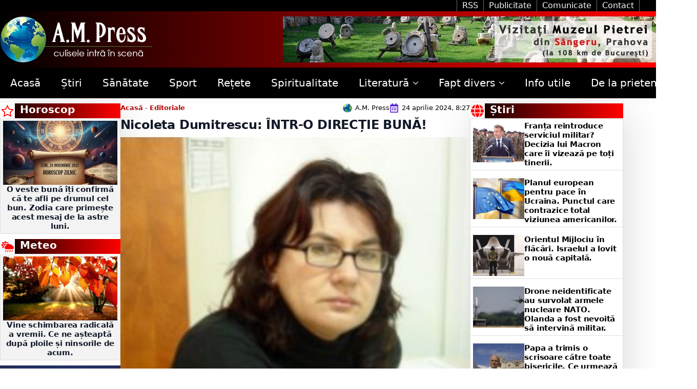

--- FILE ---
content_type: text/html; charset=UTF-8
request_url: https://ampress.ro/nicoleta-dumitrescu-intr-o-directie-buna/
body_size: 54836
content:
    <!doctype html>
    <html lang="ro-RO" prefix="og: https://ogp.me/ns#">

    <head>
        <meta charset="UTF-8">
        <meta name="viewport" content="width=device-width, initial-scale=1">
                    <link rel='stylesheet' href='https://ampress.ro/wp-content/plugins/breakdance/plugin/themeless/normalize.min.css'>                	<style>img:is([sizes="auto" i], [sizes^="auto," i]) { contain-intrinsic-size: 3000px 1500px }</style>
	
<!-- Optimizare pentru motoarele de căutare de Rank Math PRO - https://rankmath.com/ -->
<title>Nicoleta Dumitrescu: ÎNTR-O DIRECȚIE BUNĂ!</title>
<meta name="description" content="În condițiile în care politicienii, în mod special candidații ale căror nume se vor afla pe buletinele de vot de la alegerile locale din 9 iunie abia așteaptă"/>
<meta name="robots" content="follow, index, max-snippet:-1, max-video-preview:-1, max-image-preview:large"/>
<link rel="canonical" href="https://ampress.ro/nicoleta-dumitrescu-intr-o-directie-buna/" />
<meta property="og:locale" content="ro_RO" />
<meta property="og:type" content="article" />
<meta property="og:title" content="Nicoleta Dumitrescu: ÎNTR-O DIRECȚIE BUNĂ!" />
<meta property="og:description" content="În condițiile în care politicienii, în mod special candidații ale căror nume se vor afla pe buletinele de vot de la alegerile locale din 9 iunie abia așteaptă" />
<meta property="og:url" content="https://ampress.ro/nicoleta-dumitrescu-intr-o-directie-buna/" />
<meta property="og:site_name" content="A.M. Press" />
<meta property="article:section" content="Editoriale" />
<meta property="og:image" content="https://ampress.ro/wp-content/uploads/2023/10/nicoleta-dumitrescu-1.jpg" />
<meta property="og:image:secure_url" content="https://ampress.ro/wp-content/uploads/2023/10/nicoleta-dumitrescu-1.jpg" />
<meta property="og:image:width" content="277" />
<meta property="og:image:height" content="306" />
<meta property="og:image:alt" content="Nicoleta Dumitrescu: ÎNTR-O DIRECȚIE BUNĂ!" />
<meta property="og:image:type" content="image/jpeg" />
<meta property="article:published_time" content="2024-04-24T08:27:20+02:00" />
<meta name="twitter:card" content="summary_large_image" />
<meta name="twitter:title" content="Nicoleta Dumitrescu: ÎNTR-O DIRECȚIE BUNĂ!" />
<meta name="twitter:description" content="În condițiile în care politicienii, în mod special candidații ale căror nume se vor afla pe buletinele de vot de la alegerile locale din 9 iunie abia așteaptă" />
<meta name="twitter:image" content="https://ampress.ro/wp-content/uploads/2023/10/nicoleta-dumitrescu-1.jpg" />
<meta name="twitter:label1" content="Scris de" />
<meta name="twitter:data1" content="A.M. Press" />
<meta name="twitter:label2" content="Timp pentru citire" />
<meta name="twitter:data2" content="3 minute" />
<script type="application/ld+json" class="rank-math-schema-pro">{"@context":"https://schema.org","@graph":[{"@type":"Organization","@id":"https://ampress.ro/#organization","name":"A.M. Press","url":"https://ampress.ro","logo":{"@type":"ImageObject","@id":"https://ampress.ro/#logo","url":"https://ampress.ro/wp-content/uploads/2023/10/AM-Press-Logo-White.png.webp","contentUrl":"https://ampress.ro/wp-content/uploads/2023/10/AM-Press-Logo-White.png.webp","caption":"A.M. Press","inLanguage":"ro-RO","width":"297","height":"90"}},{"@type":"WebSite","@id":"https://ampress.ro/#website","url":"https://ampress.ro","name":"A.M. Press","publisher":{"@id":"https://ampress.ro/#organization"},"inLanguage":"ro-RO"},{"@type":"ImageObject","@id":"https://ampress.ro/wp-content/uploads/2023/10/nicoleta-dumitrescu-1.jpg","url":"https://ampress.ro/wp-content/uploads/2023/10/nicoleta-dumitrescu-1.jpg","width":"277","height":"306","inLanguage":"ro-RO"},{"@type":"BreadcrumbList","@id":"https://ampress.ro/nicoleta-dumitrescu-intr-o-directie-buna/#breadcrumb","itemListElement":[{"@type":"ListItem","position":"1","item":{"@id":"https://ampress.ro","name":"Acas\u0103"}},{"@type":"ListItem","position":"2","item":{"@id":"https://ampress.ro/editoriale/","name":"Editoriale"}},{"@type":"ListItem","position":"3","item":{"@id":"https://ampress.ro/nicoleta-dumitrescu-intr-o-directie-buna/","name":"Nicoleta Dumitrescu: \u00ceNTR-O DIREC\u021aIE BUN\u0102!"}}]},{"@type":"WebPage","@id":"https://ampress.ro/nicoleta-dumitrescu-intr-o-directie-buna/#webpage","url":"https://ampress.ro/nicoleta-dumitrescu-intr-o-directie-buna/","name":"Nicoleta Dumitrescu: \u00ceNTR-O DIREC\u021aIE BUN\u0102!","datePublished":"2024-04-24T08:27:20+02:00","dateModified":"2024-04-24T08:27:20+02:00","isPartOf":{"@id":"https://ampress.ro/#website"},"primaryImageOfPage":{"@id":"https://ampress.ro/wp-content/uploads/2023/10/nicoleta-dumitrescu-1.jpg"},"inLanguage":"ro-RO","breadcrumb":{"@id":"https://ampress.ro/nicoleta-dumitrescu-intr-o-directie-buna/#breadcrumb"}},{"@type":"Person","@id":"https://ampress.ro/author/redactie/","name":"A.M. Press","url":"https://ampress.ro/author/redactie/","image":{"@type":"ImageObject","@id":"https://secure.gravatar.com/avatar/0230e6874bb8102fbca401df0736d83a4d37781a66fcd80e8cf42b8b2aec844d?s=96&amp;d=mm&amp;r=g","url":"https://secure.gravatar.com/avatar/0230e6874bb8102fbca401df0736d83a4d37781a66fcd80e8cf42b8b2aec844d?s=96&amp;d=mm&amp;r=g","caption":"A.M. Press","inLanguage":"ro-RO"},"worksFor":{"@id":"https://ampress.ro/#organization"}},{"@type":"BlogPosting","headline":"Nicoleta Dumitrescu: \u00ceNTR-O DIREC\u021aIE BUN\u0102!","datePublished":"2024-04-24T08:27:20+02:00","dateModified":"2024-04-24T08:27:20+02:00","articleSection":"Editoriale","author":{"@id":"https://ampress.ro/author/redactie/","name":"A.M. Press"},"publisher":{"@id":"https://ampress.ro/#organization"},"description":"\u00cen condi\u021biile \u00een care politicienii, \u00een mod special candida\u021bii ale c\u0103ror nume se vor afla pe buletinele de vot de la alegerile locale din 9 iunie abia a\u0219teapt\u0103","name":"Nicoleta Dumitrescu: \u00ceNTR-O DIREC\u021aIE BUN\u0102!","@id":"https://ampress.ro/nicoleta-dumitrescu-intr-o-directie-buna/#richSnippet","isPartOf":{"@id":"https://ampress.ro/nicoleta-dumitrescu-intr-o-directie-buna/#webpage"},"image":{"@id":"https://ampress.ro/wp-content/uploads/2023/10/nicoleta-dumitrescu-1.jpg"},"inLanguage":"ro-RO","mainEntityOfPage":{"@id":"https://ampress.ro/nicoleta-dumitrescu-intr-o-directie-buna/#webpage"}}]}</script>
<!-- /Rank Math - modul SEO pentru WordPress -->

<link rel="alternate" type="application/rss+xml" title="Flux comentarii A.M. Press &raquo; Nicoleta Dumitrescu: ÎNTR-O DIRECȚIE BUNĂ!" href="https://ampress.ro/nicoleta-dumitrescu-intr-o-directie-buna/feed/" />
<link rel='stylesheet' id='next-stage-ads-boostads-frontend-css' href='https://ampress.ro/wp-content/plugins/next-stage-ads/assets/css/boostads-frontend.css?ver=1758620154' type='text/css' media='all' />
<link rel='stylesheet' id='next-stage-ads-frontend-css' href='https://ampress.ro/wp-content/plugins/next-stage-ads/assets/css/admin.css?ver=1758620154.65274' type='text/css' media='all' />
<link rel='stylesheet' id='next-stage-sources-frontend-css' href='https://ampress.ro/wp-content/plugins/next-stage/modules/sources/assets/css/sources-frontend.css?ver=1762791423.7031' type='text/css' media='all' />
<script type="455b43663507dc6f7fb1e6b0-text/javascript" src="https://ampress.ro/wp-includes/js/jquery/jquery.min.js?ver=3.7.1" id="jquery-core-js"></script>
<script type="455b43663507dc6f7fb1e6b0-text/javascript" src="https://ampress.ro/wp-includes/js/jquery/jquery-migrate.min.js?ver=3.4.1" id="jquery-migrate-js"></script>
<link rel='shortlink' href='https://ampress.ro/?p=86596' />
<link rel="alternate" title="oEmbed (JSON)" type="application/json+oembed" href="https://ampress.ro/wp-json/oembed/1.0/embed?url=https%3A%2F%2Fampress.ro%2Fnicoleta-dumitrescu-intr-o-directie-buna%2F" />
<link rel="alternate" title="oEmbed (XML)" type="text/xml+oembed" href="https://ampress.ro/wp-json/oembed/1.0/embed?url=https%3A%2F%2Fampress.ro%2Fnicoleta-dumitrescu-intr-o-directie-buna%2F&#038;format=xml" />
<link rel="preload" href="https://ampress.ro/wp-content/uploads/2023/10/nicoleta-dumitrescu-1.jpg" as="image"><link rel="icon" href="https://ampress.ro/wp-content/uploads/2025/08/cropped-ampress-32x32.webp" sizes="32x32" />
<link rel="icon" href="https://ampress.ro/wp-content/uploads/2025/08/cropped-ampress-192x192.webp" sizes="192x192" />
<link rel="apple-touch-icon" href="https://ampress.ro/wp-content/uploads/2025/08/cropped-ampress-180x180.webp" />
<meta name="msapplication-TileImage" content="https://ampress.ro/wp-content/uploads/2025/08/cropped-ampress-270x270.webp" />
<style>
.ai-viewports                 {--ai: 1;}
.ai-viewport-3                { display: none !important;}
.ai-viewport-2                { display: none !important;}
.ai-viewport-1                { display: inherit !important;}
.ai-viewport-0                { display: none !important;}
@media (min-width: 768px) and (max-width: 979px) {
.ai-viewport-1                { display: none !important;}
.ai-viewport-2                { display: inherit !important;}
}
@media (max-width: 767px) {
.ai-viewport-1                { display: none !important;}
.ai-viewport-3                { display: inherit !important;}
}
.ai-rotate {position: relative;}
.ai-rotate-hidden {visibility: hidden;}
.ai-rotate-hidden-2 {position: absolute; top: 0; left: 0; width: 100%; height: 100%;}
.ai-list-data, .ai-ip-data, .ai-filter-check, .ai-fallback, .ai-list-block, .ai-list-block-ip, .ai-list-block-filter {visibility: hidden; position: absolute; width: 50%; height: 1px; top: -1000px; z-index: -9999; margin: 0px!important;}
.ai-list-data, .ai-ip-data, .ai-filter-check, .ai-fallback {min-width: 1px;}
.ai-close {position: relative;}
.ai-close-button {position: absolute; top: -11px; right: -11px; width: 24px; height: 24px; background: url(https://ampress.ro/wp-content/plugins/ad-inserter-pro/css/images/close-button.png) no-repeat center center; cursor: pointer; z-index: 9; display: none;}
.ai-close-show {display: block;}
.ai-close-left {right: unset; left: -11px;}
.ai-close-bottom {top: unset; bottom: -10px;}
.ai-close-none {visibility: hidden;}
.ai-close-fit {width: fit-content; width: -moz-fit-content;}
</style>
<!-- [HEADER ASSETS] -->


<link rel="stylesheet" href="https://ampress.ro/wp-content/plugins/breakdance/subplugins/breakdance-elements/dependencies-files/breakdance-posts@1/posts.css?bd_ver=2.5.2" />
<link rel="stylesheet" href="https://ampress.ro/wp-content/plugins/breakdance/subplugins/breakdance-elements/dependencies-files/lightgallery@2/css/lightgallery-bundle.min.css?bd_ver=2.5.2" />
<link rel="stylesheet" href="https://ampress.ro/wp-content/plugins/breakdance/subplugins/breakdance-elements/dependencies-files/breakdance-fancy-background@1/fancy-background.css?bd_ver=2.5.2" />
<link rel="stylesheet" href="https://ampress.ro/wp-content/plugins/breakdance/subplugins/breakdance-elements/dependencies-files/awesome-menu@1/awesome-menu.css?bd_ver=2.5.2" />

<link rel="stylesheet" href="https://ampress.ro/wp-content/uploads/breakdance/css/post-87686-defaults.css?v=99e7643f177ffb2d5fbc913fdad158a7" />

<link rel="stylesheet" href="https://ampress.ro/wp-content/uploads/breakdance/css/post-87674-defaults.css?v=c49d8486c2f8065458750ab9f2e869c4" />

<link rel="stylesheet" href="https://ampress.ro/wp-content/uploads/breakdance/css/post-87802-defaults.css?v=cd01f2bfd92f0f14aa0a429a0550377e" />

<link rel="stylesheet" href="https://ampress.ro/wp-content/uploads/breakdance/css/global-settings.css?v=2bea37895a64a0cb7bebf3d0c7b173b7" />

<link rel="stylesheet" href="https://ampress.ro/wp-content/uploads/breakdance/css/presets.css?v=423c8d9bc921ebf0719b5f5c4e5668f2" />



<link rel="stylesheet" href="https://ampress.ro/wp-content/uploads/breakdance/css/selectors.css?v=d41d8cd98f00b204e9800998ecf8427e" />





<link rel="stylesheet" href="https://ampress.ro/wp-content/uploads/breakdance/css/post-87686.css?v=f5434cf0918592de5e9f2ace0de93c4c" />

<link rel="stylesheet" href="https://ampress.ro/wp-content/uploads/breakdance/css/post-87674.css?v=8da8342c11c298ac037c435e7efb864a" />

<link rel="stylesheet" href="https://ampress.ro/wp-content/uploads/breakdance/css/post-87802.css?v=1435cb80878bf18a659f48fe9b610da5" />
<!-- [/EOF HEADER ASSETS] --><script type="455b43663507dc6f7fb1e6b0-text/javascript">     
    (function () {
        window.usermaven = window.usermaven || (function () { (window.usermavenQ = window.usermavenQ || []).push(arguments); })
        var t = document.createElement('script'),
            s = document.getElementsByTagName('script')[0];
        t.defer = true;
        t.id = 'um-tracker';
        t.setAttribute('data-tracking-host', "https://events.usermaven.com")
        t.setAttribute('data-key', 'UMI5Wd2Oet');
        t.setAttribute('data-autocapture', 'true');  
        t.src = 'https://t.usermaven.com/lib.js';
        s.parentNode.insertBefore(t, s);
    })();
  </script>

<script type="455b43663507dc6f7fb1e6b0-text/javascript">     
    (function () {
        window.usermaven = window.usermaven || (function () { (window.usermavenQ = window.usermavenQ || []).push(arguments); })
        var t = document.createElement('script'),
            s = document.getElementsByTagName('script')[0];
        t.defer = true;
        t.id = 'um-tracker';
        t.setAttribute('data-tracking-host', "https://events.usermaven.com")
        t.setAttribute('data-key', 'UM75wZyDMk');  
        t.src = 'https://t.usermaven.com/lib.js';
        s.parentNode.insertBefore(t, s);
    })();
  </script>    </head>
    
    <body class="wp-singular post-template-default single single-post postid-86596 single-format-standard wp-custom-logo wp-theme-breakdance-zero breakdance">
        <svg class="breakdance-global-gradients-sprite" aria-hidden="true"><linearGradient x1="0" y1="0.5" x2="1" y2="0.5" id="bde-palette-blue-b5c6246a-8fed-4a3b-a043-43b9c263db99-gradient-4"><stop stop-opacity="1" stop-color="#5900ff" offset="0"></stop><stop stop-opacity="1" stop-color="#000000" offset="0.9538461538461539"></stop></linearGradient><linearGradient x1="1" y1="0.5881634903542325" x2="0" y2="0.4118365096457675" id="bde-palette-blue-6b7c36e0-2eab-4b79-915a-ecdb3ba019b0-gradient-7"><stop stop-opacity="1" stop-color="#5900ff" offset="0"></stop><stop stop-opacity="1" stop-color="#000000" offset="0.9538461538461539"></stop></linearGradient><linearGradient x1="0" y1="0.5" x2="1" y2="0.5" id="bde-palette-red-5a9ddd12-21c2-4bb6-a423-4f7bf9d0a2ce-gradient-7"><stop stop-opacity="1" stop-color="#000000" offset="0"></stop><stop stop-opacity="1" stop-color="#ff0000" offset="1"></stop></linearGradient><linearGradient x1="0" y1="0.5" x2="1" y2="0.5" id="bde-palette-green-c1c3c61b-5fad-4351-a2de-f132b1b6a29a-gradient-7"><stop stop-opacity="1" stop-color="#000000" offset="0"></stop><stop stop-opacity="1" stop-color="#54d500" offset="0.9794871794871794"></stop></linearGradient><linearGradient x1="0" y1="0.5" x2="1" y2="0.5" id="bde-palette-blue-2a15d736-9056-40e6-b58a-e45a2c97c2c3-gradient-7"><stop stop-opacity="1" stop-color="#000000" offset="0"></stop><stop stop-opacity="1" stop-color="#18d4ff" offset="0.9846153846153847"></stop></linearGradient><linearGradient x1="0" y1="0.5" x2="1" y2="0.5" id="bde-palette-violet-e597ca66-150b-422b-9324-14883c7afb44-gradient-7"><stop stop-opacity="1" stop-color="#000000" offset="0"></stop><stop stop-opacity="1" stop-color="#701271" offset="1"></stop></linearGradient><linearGradient x1="0" y1="0.5" x2="1" y2="0.5" id="bde-palette-dark-blue-279a80b7-43ca-43ce-9628-f3a3aa9ddbaf-gradient-7"><stop stop-opacity="1" stop-color="#000000" offset="0"></stop><stop stop-opacity="1" stop-color="#051e6f" offset="0.9948717948717949"></stop></linearGradient></svg>    <section class="bde-section-87674-125 bde-section">
  
  
	



<div class="section-container"><div class="bde-columns-87674-129 bde-columns"><div class="bde-column-87674-130 bde-column">
  
  
	




</div><div class="bde-column-87674-131 bde-column">
  
  
	



<a class="bde-text-link-87674-133 bde-text-link breakdance-link" href="https://ampress.ro/feed/" target="_self" data-type="url">
  RSS

</a><a class="bde-text-link-87674-132 bde-text-link breakdance-link" href="https://valabs.ro" target="_blank" data-type="url">
  Publicitate

</a><a class="bde-text-link-87674-135 bde-text-link breakdance-link" href="https://ampress.ro/comunicate-de-presa/" target="_self" data-type="url">
  Comunicate

</a><a class="bde-text-link-87674-128 bde-text-link breakdance-link" href="https://ampress.ro/contact/" target="_self" data-type="url">
  Contact

</a>
</div></div></div>
</section><section class="bde-section-87674-100 bde-section">
              
  
  
	



<div class="section-container"><div class="bde-image-87674-101 bde-image">
<figure class="breakdance-image breakdance-image--78797">
	<div class="breakdance-image-container">
		<div class="breakdance-image-clip"><a class="breakdance-image-link breakdance-image-link--url" href="https://ampress.ro" target="_self" rel="noopener" data-sub-html="" data-lg-size="-"><img class="breakdance-image-object" src="https://ampress.ro/wp-content/uploads/2023/10/AM-Press-Logo-White.png.webp" width="297" height="90" sizes="(max-width: 297px) 100vw, 297px" alt="AM Press Logo"></a></div>
	</div></figure>

</div><div class="bde-image-87674-121 bde-image">
<figure class="breakdance-image breakdance-image--87773">
	<div class="breakdance-image-container">
		<div class="breakdance-image-clip"><a class="breakdance-image-link breakdance-image-link--url" href="https://ampress.ro/muzeul-pietrei/" target="_self" rel="noopener" data-sub-html="" data-lg-size="-"><img class="breakdance-image-object" src="https://ampress.ro/wp-content/uploads/2024/06/Muzeul-Pietrei-3.jpg" width="728" height="90" srcset="https://ampress.ro/wp-content/uploads/2024/06/Muzeul-Pietrei-3.jpg 728w, https://ampress.ro/wp-content/uploads/2024/06/Muzeul-Pietrei-3-400x49.jpg 400w" sizes="(max-width: 728px) 100vw, 728px" alt="Muzeul Pietrei"></a></div>
	</div></figure>

</div></div>
</section><section class="bde-section-87674-102 bde-section">
  
  
	



<div class="section-container"><div class="bde-menu-87674-103 bde-menu">


      
        
    <nav class="breakdance-menu breakdance-menu--collapse  breakdance-menu--active-styles breakdance-menu--active-background  ">
    <button class="breakdance-menu-toggle breakdance-menu-toggle--squeeze" type="button" aria-label="Open Menu" aria-expanded="false" aria-controls="menu-103">
                  <span class="breakdance-menu-toggle-icon">
            <span class="breakdance-menu-toggle-lines"></span>
          </span>
            </button>
    
  <ul class="breakdance-menu-list" id="menu-103">
              
  
    <li class="breakdance-menu-item-87674-104 breakdance-menu-item">
        
            
            

    
    
    
    
    
    <a class="breakdance-link breakdance-menu-link" href="https://ampress.ro" target="_self" data-type="url"  >
  Acasă
    </a>

</li><li class="breakdance-menu-item-87674-112 breakdance-menu-item">
        
            
            

    
    
    
    
    
    <a class="breakdance-link breakdance-menu-link" href="https://ampress.ro/stiri/" target="_self" data-type="url"  >
  Știri
    </a>

</li><li class="breakdance-menu-item-87674-113 breakdance-menu-item">
        
            
            

    
    
    
    
    
    <a class="breakdance-link breakdance-menu-link" href="https://ampress.ro/sanatate/" target="_self" data-type="url"  >
  Sănătate
    </a>

</li><li class="breakdance-menu-item-87674-137 breakdance-menu-item">
        
            
            

    
    
    
    
    
    <a class="breakdance-link breakdance-menu-link" href="https://ampress.ro/sport/" target="_self" data-type="url"  >
  Sport
    </a>

</li><li class="breakdance-menu-item-87674-115 breakdance-menu-item">
        
            
            

    
    
    
    
    
    <a class="breakdance-link breakdance-menu-link" href="https://ampress.ro/retete/" target="_self" data-type="url"  >
  Rețete
    </a>

</li><li class="breakdance-menu-item-87674-114 breakdance-menu-item">
        
            
            

    
    
    
    
    
    <a class="breakdance-link breakdance-menu-link" href="https://ampress.ro/spiritualitate/" target="_self" data-type="url"  >
  Spiritualitate
    </a>

</li><li class="bde-menu-dropdown-87674-117 bde-menu-dropdown breakdance-menu-item">
<div class="breakdance-dropdown  breakdance-dropdown--with-link">
    <div class="breakdance-dropdown-toggle">
            
                      
            
            

    
    
    
    
    
    <a class="breakdance-link breakdance-menu-link" href="https://ampress.ro/literatura/" target="_self" data-type="url" aria-expanded="false" aria-controls="dropdown-117" >

          Literatură
            </a>

      
      <button class="breakdance-menu-link-arrow" type="button" aria-expanded="false" aria-controls="dropdown-117" aria-label="Literatură Submenu"></button>
    </div>

    <div class="breakdance-dropdown-floater" aria-hidden="true" id="dropdown-117">
        <div class="breakdance-dropdown-body">
              <div class="breakdance-dropdown-section breakdance-dropdown-section--">
    <div class="breakdance-dropdown-columns">
              <div class="breakdance-dropdown-column ">
          
          <ul class="breakdance-dropdown-links">
                                <li class="breakdance-dropdown-item">
            
            
            

    
    
    
    
    
    <a class="breakdance-link breakdance-dropdown-link" href="https://ampress.ro/literatura/din-viata-scriitorilor/" target="_self" data-type="url"  >

      
      <span class="breakdance-dropdown-link__label">
                  <span class="breakdance-dropdown-link__text">Din viața scriitorilor</span>
        
              </span>
        </a>

  </li>

                                <li class="breakdance-dropdown-item">
            
            
            

    
    
    
    
    
    <a class="breakdance-link breakdance-dropdown-link" href="https://ampress.ro/literatura/foileton/" target="_self" data-type="url"  >

      
      <span class="breakdance-dropdown-link__label">
                  <span class="breakdance-dropdown-link__text">Foileton</span>
        
              </span>
        </a>

  </li>

                                <li class="breakdance-dropdown-item">
            
            
            

    
    
    
    
    
    <a class="breakdance-link breakdance-dropdown-link" href="https://ampress.ro/literatura/poezii-nu-numai-de-iubire/" target="_self" data-type="url"  >

      
      <span class="breakdance-dropdown-link__label">
                  <span class="breakdance-dropdown-link__text">Poezii nu numai de iubire</span>
        
              </span>
        </a>

  </li>

                                <li class="breakdance-dropdown-item">
            
            
            

    
    
    
    
    
    <a class="breakdance-link breakdance-dropdown-link" href="https://ampress.ro/literatura/poezii-pentru-copii/" target="_self" data-type="url"  >

      
      <span class="breakdance-dropdown-link__label">
                  <span class="breakdance-dropdown-link__text">Poezii pentru copii</span>
        
              </span>
        </a>

  </li>

                      </ul>
        </div>
          </div>
  </div>


                    </div>
    </div>
</div>

</li><li class="bde-menu-dropdown-87674-118 bde-menu-dropdown breakdance-menu-item">
<div class="breakdance-dropdown  breakdance-dropdown--with-link">
    <div class="breakdance-dropdown-toggle">
            
                      
            
            

    
    
    
    
    
    <a class="breakdance-link breakdance-menu-link" href="https://ampress.ro/fapt-divers/" target="_self" data-type="url" aria-expanded="false" aria-controls="dropdown-118" >

          Fapt divers
            </a>

      
      <button class="breakdance-menu-link-arrow" type="button" aria-expanded="false" aria-controls="dropdown-118" aria-label="Fapt divers Submenu"></button>
    </div>

    <div class="breakdance-dropdown-floater" aria-hidden="true" id="dropdown-118">
        <div class="breakdance-dropdown-body">
              <div class="breakdance-dropdown-section breakdance-dropdown-section--">
    <div class="breakdance-dropdown-columns">
              <div class="breakdance-dropdown-column ">
          
          <ul class="breakdance-dropdown-links">
                                <li class="breakdance-dropdown-item">
            
            
            

    
    
    
    
    
    <a class="breakdance-link breakdance-dropdown-link" href="https://ampress.ro/fapt-divers/bancuri/" target="_self" data-type="url"  >

      
      <span class="breakdance-dropdown-link__label">
                  <span class="breakdance-dropdown-link__text">Bancuri</span>
        
              </span>
        </a>

  </li>

                                <li class="breakdance-dropdown-item">
            
            
            

    
    
    
    
    
    <a class="breakdance-link breakdance-dropdown-link" href="https://ampress.ro/horoscop/" target="_self" data-type="url"  >

      
      <span class="breakdance-dropdown-link__label">
                  <span class="breakdance-dropdown-link__text">Horoscop</span>
        
              </span>
        </a>

  </li>

                                <li class="breakdance-dropdown-item">
            
            
            

    
    
    
    
    
    <a class="breakdance-link breakdance-dropdown-link" href="https://ampress.ro/meteo/" target="_self" data-type="url"  >

      
      <span class="breakdance-dropdown-link__label">
                  <span class="breakdance-dropdown-link__text">Meteo</span>
        
              </span>
        </a>

  </li>

                                <li class="breakdance-dropdown-item">
            
            
            

    
    
    
    
    
    <a class="breakdance-link breakdance-dropdown-link" href="https://ampress.ro/fapt-divers/monden/" target="_self" data-type="url"  >

      
      <span class="breakdance-dropdown-link__label">
                  <span class="breakdance-dropdown-link__text">Monden</span>
        
              </span>
        </a>

  </li>

                                <li class="breakdance-dropdown-item">
            
            
            

    
    
    
    
    
    <a class="breakdance-link breakdance-dropdown-link" href="https://ampress.ro/fapt-divers/povesti/" target="_self" data-type="url"  >

      
      <span class="breakdance-dropdown-link__label">
                  <span class="breakdance-dropdown-link__text">Povești</span>
        
              </span>
        </a>

  </li>

                      </ul>
        </div>
          </div>
  </div>


                    </div>
    </div>
</div>

</li><li class="breakdance-menu-item-87674-119 breakdance-menu-item">
        
            
            

    
    
    
    
    
    <a class="breakdance-link breakdance-menu-link" href="https://ampress.ro/info-utile/" target="_self" data-type="url"  >
  Info utile
    </a>

</li><li class="breakdance-menu-item-87674-120 breakdance-menu-item">
        
            
            

    
    
    
    
    
    <a class="breakdance-link breakdance-menu-link" href="https://ampress.ro/de-la-prieteni/" target="_self" data-type="url"  >
  De la prieteni
    </a>

</li>
  </ul>
  </nav>


</div><div class="bde-search-form-87674-122 bde-search-form">






      <button aria-label="Toggle search" aria-expanded="false" aria-controls="search-form-122" class="search-form__button search-form__button--full-screen js-search-form-expand-button">
                    	<svg width="100%" aria-hidden="true" class="search-form__icon--search" xmlns="http://www.w3.org/2000/svg" viewBox="0 0 512 512"><!--! Font Awesome Pro 6.0.0-beta2 by @fontawesome - https://fontawesome.com License - https://fontawesome.com/license (Commercial License) --><path d="M504.1 471l-134-134C399.1 301.5 415.1 256.8 415.1 208c0-114.9-93.13-208-208-208S-.0002 93.13-.0002 208S93.12 416 207.1 416c48.79 0 93.55-16.91 129-45.04l134 134C475.7 509.7 481.9 512 488 512s12.28-2.344 16.97-7.031C514.3 495.6 514.3 480.4 504.1 471zM48 208c0-88.22 71.78-160 160-160s160 71.78 160 160s-71.78 160-160 160S48 296.2 48 208z"/></svg>

            </button>
   


<form id="search-form-122" role="search" method="get" data-type="full-screen" aria-hidden="true" class="js-search-form search-form search-form--full-screen" action="https://ampress.ro">
    <input type='hidden' name='post_type' value='post' />
  <div class="search-form__container">
   
   

  	
  	<label class="screen-reader-text" for="search-form-field-122">Search for:</label>
   
     

     
   
     

           <div class="search-form__lightbox js-search-form-lightbox">
        <div role="button" class="search-form__lightbox-close js-search-form-close">
            <svg width="100%" aria-hidden="true" class="search-form__icon--close" xmlns="http://www.w3.org/2000/svg" viewBox="0 0 320 512"><!--! Font Awesome Pro 6.0.0-beta2 by @fontawesome - https://fontawesome.com License - https://fontawesome.com/license (Commercial License) --><path d="M312.1 375c9.369 9.369 9.369 24.57 0 33.94s-24.57 9.369-33.94 0L160 289.9l-119 119c-9.369 9.369-24.57 9.369-33.94 0s-9.369-24.57 0-33.94L126.1 256L7.027 136.1c-9.369-9.369-9.369-24.57 0-33.94s24.57-9.369 33.94 0L160 222.1l119-119c9.369-9.369 24.57-9.369 33.94 0s9.369 24.57 0 33.94L193.9 256L312.1 375z"/></svg>

        </div>

        <div class="search-form__lightbox-bg js-search-form-lightbox-bg"></div>
       
      
     <div class="search-form__lightbox-container">
        <button type="submit" class="search-form__lightbox-button">
                    		<svg width="100%" aria-hidden="true" class="search-form__icon--search" xmlns="http://www.w3.org/2000/svg" viewBox="0 0 512 512"><!--! Font Awesome Pro 6.0.0-beta2 by @fontawesome - https://fontawesome.com License - https://fontawesome.com/license (Commercial License) --><path d="M504.1 471l-134-134C399.1 301.5 415.1 256.8 415.1 208c0-114.9-93.13-208-208-208S-.0002 93.13-.0002 208S93.12 416 207.1 416c48.79 0 93.55-16.91 129-45.04l134 134C475.7 509.7 481.9 512 488 512s12.28-2.344 16.97-7.031C514.3 495.6 514.3 480.4 504.1 471zM48 208c0-88.22 71.78-160 160-160s160 71.78 160 160s-71.78 160-160 160S48 296.2 48 208z"/></svg>

      	          </button>
        <input type="text" id="search-form-field-122" class="js-search-form-field search-form__field" placeholder="Caută" value="" name="s" />
      </div>

    </div>
  
     
  </div>
</form>


</div></div>
</section><main class="bde-section-87686-155 bde-section">
  
  
	



<div class="section-container"><div class="bde-columns-87686-156 bde-columns"><div id="sidebar_left" class="bde-column-87686-157 bde-column">
  
  
	



<div class="bde-fancy-container-87686-245 bde-fancy-container">
  
  
	



<div class="bde-icon-87686-159 bde-icon">

    
            <div class="bde-icon-icon breakdance-icon-atom" >
    
                    <svg xmlns="http://www.w3.org/2000/svg" id="icon-star-empty" viewBox="0 0 32 32">
<path d="M32 12.408l-11.056-1.607-4.944-10.018-4.944 10.018-11.056 1.607 8 7.798-1.889 11.011 9.889-5.199 9.889 5.199-1.889-11.011 8-7.798zM16 23.547l-6.983 3.671 1.334-7.776-5.65-5.507 7.808-1.134 3.492-7.075 3.492 7.075 7.807 1.134-5.65 5.507 1.334 7.776-6.983-3.671z"/>
</svg>
        
        
        
            </div>
    


</div><h1 class="bde-heading-87686-160 bde-heading">
Horoscop
</h1>
</div><div class="bde-post-list-87686-161 bde-post-list" onclick="if (!window.__cfRLUnblockHandlers) return false; usermaven(&quot;track&quot;, &quot;Web - Horoscop zilnic&quot;);" data-cf-modified-455b43663507dc6f7fb1e6b0-="">
<div class="bde-loop bde-loop-list ee-posts ee-posts-list">    <article class="bde-loop-item ee-post">
                                <a class="bde-loop-item__image-link ee-post-image-link bde-loop-item__image-top ee-posts-image-top" href="https://ampress.ro/111633-2/" aria-label="O veste bună îți confirmă că te afli pe drumul cel bun. Zodia care primește acest mesaj de la astre luni.">
                <div class="bde-loop-item__image ee-post-image">
                    <img width="400" height="400" src="https://ampress.ro/wp-content/uploads/2025/11/Generated-Image-November-23-2025-6_56PM-400x400.webp" class="attachment-medium size-medium wp-post-image" alt="Generated Image November 23 2025 6 56PM" decoding="async" loading="lazy" srcset="https://ampress.ro/wp-content/uploads/2025/11/Generated-Image-November-23-2025-6_56PM-400x400.webp 400w, https://ampress.ro/wp-content/uploads/2025/11/Generated-Image-November-23-2025-6_56PM-900x900.webp 900w, https://ampress.ro/wp-content/uploads/2025/11/Generated-Image-November-23-2025-6_56PM-150x150.webp 150w, https://ampress.ro/wp-content/uploads/2025/11/Generated-Image-November-23-2025-6_56PM-768x768.webp 768w, https://ampress.ro/wp-content/uploads/2025/11/Generated-Image-November-23-2025-6_56PM.webp 1024w" sizes="auto, (max-width: 400px) 100vw, 400px" title="O veste bună îți confirmă că te afli pe drumul cel bun. Zodia care primește acest mesaj de la astre luni. 1">                </div>
            </a>
        
        
        <div class="bde-loop-item__wrap ee-post-wrap">
            
                            <h2 class="ee-post-title">
                    <a class="bde-loop-item__title-link ee-post-title-link" href="https://ampress.ro/111633-2/" >
                        O veste bună îți confirmă că te afli pe drumul cel bun. Zodia care primește acest mesaj de la astre luni.                    </a>
                </h2>
            
            
        </div>

    </article>

</div>
</div><div class="bde-fancy-container-87686-249 bde-fancy-container">
  
  
	



<div class="bde-icon-87686-163 bde-icon">

    
            <div class="bde-icon-icon breakdance-icon-atom" >
    
                    <svg xmlns="http://www.w3.org/2000/svg" viewBox="0 0 576 512"><!-- Font Awesome Free 5.15.1 by @fontawesome - https://fontawesome.com License - https://fontawesome.com/license/free (Icons: CC BY 4.0, Fonts: SIL OFL 1.1, Code: MIT License) --><path d="M510.5 225.5c-6.9-37.2-39.3-65.5-78.5-65.5-12.3 0-23.9 3-34.3 8-17.4-24.1-45.6-40-77.7-40-53 0-96 43-96 96 0 .5.2 1.1.2 1.6C187.6 233 160 265.2 160 304c0 44.2 35.8 80 80 80h256c44.2 0 80-35.8 80-80 0-39.2-28.2-71.7-65.5-78.5zm-386.4 34.4c-37.4-37.4-37.4-98.3 0-135.8 34.6-34.6 89.1-36.8 126.7-7.4 20-12.9 43.6-20.7 69.2-20.7.7 0 1.3.2 2 .2l8.9-26.7c3.4-10.2-6.3-19.8-16.5-16.4l-75.3 25.1-35.5-71c-4.8-9.6-18.5-9.6-23.3 0l-35.5 71-75.3-25.1c-10.2-3.4-19.8 6.3-16.4 16.5l25.1 75.3-71 35.5c-9.6 4.8-9.6 18.5 0 23.3l71 35.5-25.1 75.3c-3.4 10.2 6.3 19.8 16.5 16.5l59.2-19.7c-.2-2.4-.7-4.7-.7-7.2 0-12.5 2.3-24.5 6.2-35.9-3.6-2.7-7.1-5.2-10.2-8.3zm69.8-58c4.3-24.5 15.8-46.4 31.9-64-9.8-6.2-21.4-9.9-33.8-9.9-35.3 0-64 28.7-64 64 0 18.7 8.2 35.4 21.1 47.1 11.3-15.9 26.6-28.9 44.8-37.2zm330.6 216.2c-7.6-4.3-17.4-1.8-21.8 6l-36.6 64c-4.4 7.7-1.7 17.4 6 21.8 2.5 1.4 5.2 2.1 7.9 2.1 5.5 0 10.9-2.9 13.9-8.1l36.6-64c4.3-7.7 1.7-17.4-6-21.8zm-96 0c-7.6-4.3-17.4-1.8-21.8 6l-36.6 64c-4.4 7.7-1.7 17.4 6 21.8 2.5 1.4 5.2 2.1 7.9 2.1 5.5 0 10.9-2.9 13.9-8.1l36.6-64c4.3-7.7 1.7-17.4-6-21.8zm-96 0c-7.6-4.3-17.4-1.8-21.8 6l-36.6 64c-4.4 7.7-1.7 17.4 6 21.8 2.5 1.4 5.2 2.1 7.9 2.1 5.5 0 10.9-2.9 13.9-8.1l36.6-64c4.3-7.7 1.7-17.4-6-21.8zm-96 0c-7.6-4.3-17.4-1.8-21.8 6l-36.6 64c-4.4 7.7-1.7 17.4 6 21.8 2.5 1.4 5.2 2.1 7.9 2.1 5.5 0 10.9-2.9 13.9-8.1l36.6-64c4.3-7.7 1.7-17.4-6-21.8z"/></svg>
        
        
        
            </div>
    


</div><h1 class="bde-heading-87686-164 bde-heading">
Meteo
</h1>
</div><div class="bde-post-list-87686-165 bde-post-list" onclick="if (!window.__cfRLUnblockHandlers) return false; usermaven(&quot;track&quot;, &quot;Web - Prognoza meteo&quot;);" data-cf-modified-455b43663507dc6f7fb1e6b0-="">
<div class="bde-loop bde-loop-list ee-posts ee-posts-list">    <article class="bde-loop-item ee-post">
                                <a class="bde-loop-item__image-link ee-post-image-link bde-loop-item__image-top ee-posts-image-top" href="https://ampress.ro/vine-schimbarea-radicala-a-vremii-ce-ne-asteapta-dupa-ploile-si-ninsorile-de-acum/" aria-label="Vine schimbarea radicală a vremii. Ce ne așteaptă după ploile și ninsorile de acum.">
                <div class="bde-loop-item__image ee-post-image">
                    <img width="400" height="225" src="https://ampress.ro/wp-content/uploads/2025/11/toamna_vreme-400x225.webp" class="attachment-medium size-medium wp-post-image" alt="toamna vreme" decoding="async" loading="lazy" srcset="https://ampress.ro/wp-content/uploads/2025/11/toamna_vreme-400x225.webp 400w, https://ampress.ro/wp-content/uploads/2025/11/toamna_vreme-900x506.webp 900w, https://ampress.ro/wp-content/uploads/2025/11/toamna_vreme-768x432.webp 768w, https://ampress.ro/wp-content/uploads/2025/11/toamna_vreme.webp 1024w" sizes="auto, (max-width: 400px) 100vw, 400px" title="Vine schimbarea radicală a vremii. Ce ne așteaptă după ploile și ninsorile de acum. 2">                </div>
            </a>
        
        
        <div class="bde-loop-item__wrap ee-post-wrap">
            
                            <h2 class="ee-post-title">
                    <a class="bde-loop-item__title-link ee-post-title-link" href="https://ampress.ro/vine-schimbarea-radicala-a-vremii-ce-ne-asteapta-dupa-ploile-si-ninsorile-de-acum/" >
                        Vine schimbarea radicală a vremii. Ce ne așteaptă după ploile și ninsorile de acum.                    </a>
                </h2>
            
            
        </div>

    </article>

</div>
</div><div class="bde-image-87686-268 bde-image">
<figure class="breakdance-image breakdance-image--88631">
	<div class="breakdance-image-container">
		<div class="breakdance-image-clip"><a class="breakdance-image-link breakdance-image-link--url" href="https://besromania.ro/" target="_blank" rel="noopener" data-sub-html="" data-lg-size="-"><img class="breakdance-image-object" src="https://ampress.ro/wp-content/uploads/2024/06/Banner-Borsec-300-x-600-px_2022.webp" width="300" height="600" sizes="(max-width: 300px) 100vw, 300px"></a></div>
	</div></figure>

</div><div class="bde-image-87686-237 bde-image">
<figure class="breakdance-image breakdance-image--75585">
	<div class="breakdance-image-container">
		<div class="breakdance-image-clip"><a class="breakdance-image-link breakdance-image-link--url" href="https://besromania.ro/" target="_blank" rel="noopener" data-sub-html="" data-lg-size="-"><img class="breakdance-image-object" src="https://ampress.ro/wp-content/uploads/2023/10/borsec-super-3.jpg" width="290" height="174" sizes="(max-width: 290px) 100vw, 290px"></a></div>
	</div></figure>

</div><div class="bde-image-87686-267 bde-image">
<figure class="breakdance-image breakdance-image--87701">
	<div class="breakdance-image-container">
		<div class="breakdance-image-clip"><a class="breakdance-image-link breakdance-image-link--url" href="https://besromania.ro/" target="_blank" rel="noopener" data-sub-html="" data-lg-size="-"><img class="breakdance-image-object" src="https://ampress.ro/wp-content/uploads/2024/06/BesRomania.jpg" width="300" height="300" sizes="(max-width: 300px) 100vw, 300px"></a></div>
	</div></figure>

</div><div class="bde-image-87686-238 bde-image">
<figure class="breakdance-image breakdance-image--87702">
	<div class="breakdance-image-container">
		<div class="breakdance-image-clip"><a class="breakdance-image-link breakdance-image-link--url" href="https://www.clinicalascar.ro/" target="_blank" rel="noopener" data-sub-html="" data-lg-size="-"><img class="breakdance-image-object" src="https://ampress.ro/wp-content/uploads/2024/06/Clinica-Lascar-PixTeller-1.jpg" width="640" height="300" srcset="https://ampress.ro/wp-content/uploads/2024/06/Clinica-Lascar-PixTeller-1.jpg 640w, https://ampress.ro/wp-content/uploads/2024/06/Clinica-Lascar-PixTeller-1-450x211.jpg 450w" sizes="(max-width: 640px) 100vw, 640px"></a></div>
	</div></figure>

</div>
</div><div class="bde-column-87686-166 bde-column">
  
  
	



<div class="bde-div-87686-167 bde-div">
  
  
	



<div class="bde-breadcrumbs-87686-168 bde-breadcrumbs" onclick="if (!window.__cfRLUnblockHandlers) return false; usermaven(&quot;track&quot;, &quot;Web - Breadcrumbs&quot;);" data-cf-modified-455b43663507dc6f7fb1e6b0-="">
<nav aria-label="breadcrumbs" class="rank-math-breadcrumb"><p><a href="https://ampress.ro">Acasă</a><span class="separator"> - </span><a href="https://ampress.ro/editoriale/">Editoriale</a></p></nav>
</div><ul class="bde-post-meta-87686-169 bde-post-meta" onclick="if (!window.__cfRLUnblockHandlers) return false; usermaven(&quot;track&quot;, &quot;Web - Post Meta&quot;);" data-cf-modified-455b43663507dc6f7fb1e6b0-="">
            <li class="ee-postmeta-author-wrap">
                <a href="https://ampress.ro/author/redactie/">                                            <div class="ee-postmeta-avatar"><img alt='' src='https://secure.gravatar.com/avatar/0230e6874bb8102fbca401df0736d83a4d37781a66fcd80e8cf42b8b2aec844d?s=96&#038;d=mm&#038;r=g' srcset='https://secure.gravatar.com/avatar/0230e6874bb8102fbca401df0736d83a4d37781a66fcd80e8cf42b8b2aec844d?s=192&#038;d=mm&#038;r=g 2x' class='avatar avatar-96 photo' height='96' width='96' loading='lazy' decoding='async'/></div>                                        <span class="ee-postmeta-author">A.M. Press</span>
                    </a>             </li>
                        <li class="ee-postmeta-date-wrap">
                                                            <div class="ee-postmeta-icon breakdance-icon-atom"><svg xmlns="http://www.w3.org/2000/svg" viewBox="0 0 448 512"><!-- Font Awesome Free 5.15.1 by @fontawesome - https://fontawesome.com License - https://fontawesome.com/license/free (Icons: CC BY 4.0, Fonts: SIL OFL 1.1, Code: MIT License) --><path d="M148 288h-40c-6.6 0-12-5.4-12-12v-40c0-6.6 5.4-12 12-12h40c6.6 0 12 5.4 12 12v40c0 6.6-5.4 12-12 12zm108-12v-40c0-6.6-5.4-12-12-12h-40c-6.6 0-12 5.4-12 12v40c0 6.6 5.4 12 12 12h40c6.6 0 12-5.4 12-12zm96 0v-40c0-6.6-5.4-12-12-12h-40c-6.6 0-12 5.4-12 12v40c0 6.6 5.4 12 12 12h40c6.6 0 12-5.4 12-12zm-96 96v-40c0-6.6-5.4-12-12-12h-40c-6.6 0-12 5.4-12 12v40c0 6.6 5.4 12 12 12h40c6.6 0 12-5.4 12-12zm-96 0v-40c0-6.6-5.4-12-12-12h-40c-6.6 0-12 5.4-12 12v40c0 6.6 5.4 12 12 12h40c6.6 0 12-5.4 12-12zm192 0v-40c0-6.6-5.4-12-12-12h-40c-6.6 0-12 5.4-12 12v40c0 6.6 5.4 12 12 12h40c6.6 0 12-5.4 12-12zm96-260v352c0 26.5-21.5 48-48 48H48c-26.5 0-48-21.5-48-48V112c0-26.5 21.5-48 48-48h48V12c0-6.6 5.4-12 12-12h40c6.6 0 12 5.4 12 12v52h128V12c0-6.6 5.4-12 12-12h40c6.6 0 12 5.4 12 12v52h48c26.5 0 48 21.5 48 48zm-48 346V160H48v298c0 3.3 2.7 6 6 6h340c3.3 0 6-2.7 6-6z"/></svg></div>                    <span class="ee-postmeta-date">24 aprilie 2024, 8:27 </span>
                                </li>
            
</ul>
</div><h1 class="bde-heading-87686-170 bde-heading">
Nicoleta Dumitrescu: ÎNTR-O DIRECȚIE BUNĂ!
</h1><div class="bde-image-87686-171 bde-image" onclick="if (!window.__cfRLUnblockHandlers) return false; usermaven(&quot;track&quot;, &quot;Web - Featured Image&quot;);" data-cf-modified-455b43663507dc6f7fb1e6b0-="">

<figure class="breakdance-image breakdance-image--73223 breakdance-image--caption-overlap">
	<div class="breakdance-image-container">
		<div class="breakdance-image-clip"><a class="breakdance-image-link breakdance-image-link--lightbox" href="https://ampress.ro/wp-content/uploads/2023/10/nicoleta-dumitrescu-1.jpg" target="_self" rel="noopener" data-sub-html="" data-lg-size="-"><img class="breakdance-image-object" src="https://ampress.ro/wp-content/uploads/2023/10/nicoleta-dumitrescu-1.jpg" width="277" height="306" sizes="(max-width: 277px) 100vw, 277px"></a></div>
	</div></figure>


</div><div class="bde-columns-87686-172 bde-columns"><div class="bde-column-87686-173 bde-column">
  
  
	



<div class="bde-button-87686-174 bde-button" onclick="if (!window.__cfRLUnblockHandlers) return false; usermaven(&quot;track&quot;, &quot;Web - Facebook Share Top&quot;);" data-cf-modified-455b43663507dc6f7fb1e6b0-="">
    
                                    
    
    
    
    
            
                    
            
            

    
    
    
    
    
    <a class="breakdance-link button-atom button-atom--custom bde-button__button" href="https://www.facebook.com/sharer/sharer.php?u=https%3A%2F%2Fampress.ro%2Fnicoleta-dumitrescu-intr-o-directie-buna%2F&#038;t=Nicoleta+Dumitrescu%3A+%C3%8ENTR-O+DIREC%C8%9AIE+BUN%C4%82%21" target="_self" data-type="url"  >

    
        <span class="button-atom__text">Distribuie pe Facebook</span>

                            
        
                </a>

    


</div>
</div><div class="bde-column-87686-175 bde-column">
  
  
	



<div class="bde-button-87686-176 bde-button" onclick="if (!window.__cfRLUnblockHandlers) return false; usermaven(&quot;track&quot;, &quot;Web - Google News Follow Top&quot;);" data-cf-modified-455b43663507dc6f7fb1e6b0-="">
    
                                    
    
    
    
    
            
                    
            
            

    
    
    
    
    
    <a class="breakdance-link button-atom button-atom--custom bde-button__button" href="https://news.google.com/publications/CAAqBwgKML3NlAsw3JWqAw" target="_self" data-type="url"  >

    
        <span class="button-atom__text">Urmărește-ne pe Google News</span>

                            
        
                </a>

    


</div>
</div></div><div class="bde-rich-text-87686-177 bde-rich-text breakdance-rich-text-styles">
<p>&nbsp;</p>
<p>În condițiile în care politicienii, în mod special candidații ale căror nume se vor afla pe buletinele de vot de la alegerile locale din 9 iunie abia așteaptă să se dea drumul la promisiuni pentru campania electorală, după 10 mai a.c., când vor face apel la aceleași râuri de lapte și miere a căror menire este, după cum au susținut de atâtea și atâtea ori, să ridice nivelul de trai al poporului, un recent sondaj arată că românii sunt tot mai pesimiști cu privire la viitorul țării.</p>
<div class='ai-viewports ai-viewport-2 ai-viewport-3 ai-insert-2-16868449' style='margin: 8px auto; text-align: center; display: block; clear: both;' data-insertion-position='prepend' data-selector='.ai-insert-2-16868449' data-insertion-no-dbg data-code='[base64]' data-block='2'></div>

<p>Concret, potrivit rezultatelor recentului sondaj, doar 30% dintre români cred că în România lucrurile se îndreaptă într-o direcție bună, procentul fiind, este adevărat, în creștere față de acum 10 ani, implicit față de acum o lună, pentru mulți dintre ei cele mai importante surse de îngrijorare fiind posibilitatea izbucnirii unui război în care să fie implicată și România, creșterea prețurilor și problemele de sănătate. Deși chestionarea românilor în a-și da cu părerea dacă lucrurile se îndreaptă sau nu într-o direcție bună are legătură exact cu anul electoral 2024, politicienii dau senzația că trăiesc, în continuare, în lumea lor, cea paralelă cu realitatea. Altfel nu se explică faptul că, în continuare, liderii partidelor bat aceleași căi bătătorite ale mesajelor șablon, în speranța că în fața electoratului vor apărea imaculați și dornici de a răsturna munții de dragul românilor! Cel mai recent exemplu în acest sens a venit de la liderul liberalilor care, prezent în teritoriu pentru lansarea candidaților la alegeri într-unul dintre județe, le-a transmis celor prezenți ca să iasă să vorbească în mod direct cu oamenii, scopul fiind îndepărtarea tuturor îndoielilor față de ceea ce au făcut liberalii până acum. Mai mult decât atât, liberalii ar trebui să și pluseze cu recunoașterea a ceea ce nu au făcut, scopul fiind ”onestitatea și angajamentul, responsabilitatea pentru ceea ce înseamnă asumarea politică” (!?!).</p>
<div class='ai-viewports ai-viewport-2 ai-viewport-3 ai-insert-2-61657434' style='margin: 8px auto; text-align: center; display: block; clear: both;' data-insertion-position='prepend' data-selector='.ai-insert-2-61657434' data-insertion-no-dbg data-code='[base64]' data-block='2'></div>

<p>Nu este pentru prima dată când liderii partidelor, mai ales cele care sunt la putere, își îndeamnă membrii, înainte de începerea campaniei electorale, să iasă din birouri și să lase acasă ținuta și pantofii de oraș pentru a merge în teritoriu, mai ales la sate. Pentru că acolo, la sat, unde se poate da noroc cu mâinile ale căror degete știu ce înseamnă țărâna de pe câmp și să se șteargă noroiul de pe cizmele de cauciuc cu care se merge pe ulițele de pământ atunci când plouă, e miza și mai mare. Se pot promite asfalt, conducte de alimentare cu apă, de canalizare și gaze până la poartă, iar ca promisiunile să capete o tentă și mai…generoasă, se repun pe tapet autostrăzile, investițiile – la modul general, fără să se uite, evident, și creșterea nivelului de trai!</p>
<p>Cu vreo zece găini, trei rațe și un porc în bătătură, cei cu buletin de mediul rural cărora politicienii le înșiră promisiuni mărețe știu însă că nu se poate trăi din vorbe și pe vorbe, în condițiile în care văd, inclusiv atunci când se duc la oraș, că totul se scumpește de la o zi la alta. Pe de altă parte, chiar dacă liderii de la putere se tot împăunează cu mărirea pensiilor, aceeași majorare este vizibilă pe la mai toate produsele de la raft, de aici și îngrijorarea românilor când sunt întrebați dacă în țară lucrurile se îndreaptă într-o direcție bună, creșterea prețurilor fiind principala problemă din cauza căreia portofelul românului de rând nu reușește să țină ritmul alert al scumpirilor. Oricum, pesimismul românilor se cimentează tot din cauza politicienilor, care, deși dau asigurări că vor face tot ceea ce le va sta în putință ca lucrurile să se schimbe, realitatea demonstrează că sacrificiul revine tot acelora care strâng cureaua, dar și din dinți, iar motivele sunt, evident, destule!</p>
<div class='ai-viewports ai-viewport-2 ai-viewport-3 ai-insert-2-60736819' style='margin: 8px auto; text-align: center; display: block; clear: both;' data-insertion-position='prepend' data-selector='.ai-insert-2-60736819' data-insertion-no-dbg data-code='[base64]' data-block='2'></div>

<p><a href="https://ziarulprahova.ro/" target="_blank" rel="noopener">(din ziarulprahova.ro)</a></p>
<div class='ai-viewports ai-viewport-2 ai-viewport-3 ai-insert-3-76397346' style='margin: 8px auto; text-align: center; display: block; clear: both;' data-insertion-position='prepend' data-selector='.ai-insert-3-76397346' data-insertion-no-dbg data-code='[base64]' data-block='3'></div>

<!-- CONTENT END 1 -->

</div><div class="bde-shortcode-87686-271 bde-shortcode">

</div><div class="bde-rich-text-87686-269 bde-rich-text breakdance-rich-text-styles">
<p><em><strong data-start="0" data-end="15" data-is-only-node="">Disclaimer:</strong> Informațiile prezentate în acest articol sunt preluate din surse publice iar la redactarea textului s-a utilizat inteligența artificială. În cazul în care sesizați erori sau neconcordanțe, vă rugăm să ne scrieți la <strong data-start="246" data-end="269"><a class="decorated-link cursor-pointer" rel="noopener" data-start="248" data-end="267" data-is-only-node=""><span class="__cf_email__" data-cfemail="a2d0c7c6c3c1d6cbc7e2c3cfd2d0c7d1d18cd0cd">[email&#160;protected]</span></a></strong></em></p>
</div><div class="bde-columns-87686-178 bde-columns"><div class="bde-column-87686-179 bde-column">
  
  
	



<div class="bde-button-87686-180 bde-button" onclick="if (!window.__cfRLUnblockHandlers) return false; usermaven(&quot;track&quot;, &quot;Web - Facebook Share Bottom&quot;);" data-cf-modified-455b43663507dc6f7fb1e6b0-="">
    
                                    
    
    
    
    
            
                    
            
            

    
    
    
    
    
    <a class="breakdance-link button-atom button-atom--custom bde-button__button" href="https://www.facebook.com/sharer/sharer.php?u=https%3A%2F%2Fampress.ro%2Fnicoleta-dumitrescu-intr-o-directie-buna%2F&#038;t=Nicoleta+Dumitrescu%3A+%C3%8ENTR-O+DIREC%C8%9AIE+BUN%C4%82%21" target="_self" data-type="url"  >

    
        <span class="button-atom__text">Distribuie pe Facebook</span>

                            
        
                </a>

    


</div>
</div><div class="bde-column-87686-181 bde-column">
  
  
	



<div class="bde-button-87686-182 bde-button" onclick="if (!window.__cfRLUnblockHandlers) return false; usermaven(&quot;track&quot;, &quot;Web - Google News Follow Bottom&quot;);" data-cf-modified-455b43663507dc6f7fb1e6b0-="">
    
                                    
    
    
    
    
            
                    
            
            

    
    
    
    
    
    <a class="breakdance-link button-atom button-atom--custom bde-button__button" href="https://news.google.com/publications/CAAqBwgKML3NlAsw3JWqAw" target="_self" data-type="url"  >

    
        <span class="button-atom__text">Urmărește-ne pe Google News</span>

                            
        
                </a>

    


</div>
</div></div><div class="bde-post-list-87686-239 bde-post-list">
<div class="bde-loop bde-loop-grid ee-posts ee-posts-grid">    <article class="bde-loop-item ee-post">
                                <a class="bde-loop-item__image-link ee-post-image-link " href="https://ampress.ro/marian-nazat-generatia-moartea-pasiunii/" aria-label="Marian Nazat: Generația „moartea pasiunii”&#8230;">
                <div class="bde-loop-item__image ee-post-image">
                    <img width="400" height="250" src="https://ampress.ro/wp-content/uploads/2023/10/marian-nazat-1-450x281.jpg" class="attachment-medium size-medium wp-post-image" alt="marian nazat 1" decoding="async" loading="lazy" srcset="https://ampress.ro/wp-content/uploads/2023/10/marian-nazat-1-450x281.jpg 450w, https://ampress.ro/wp-content/uploads/2023/10/marian-nazat-1.jpg 646w" sizes="auto, (max-width: 400px) 100vw, 400px" title="Marian Nazat: Generația „moartea pasiunii”... 3">                </div>
            </a>
        
        
        <div class="bde-loop-item__wrap ee-post-wrap">
            
                            <h3 class="ee-post-title">
                    <a class="bde-loop-item__title-link ee-post-title-link" href="https://ampress.ro/marian-nazat-generatia-moartea-pasiunii/" >
                        Marian Nazat: Generația „moartea pasiunii”&#8230;                    </a>
                </h3>
            
            
        </div>

    </article>

    <article class="bde-loop-item ee-post">
                                <a class="bde-loop-item__image-link ee-post-image-link " href="https://ampress.ro/nicoleta-dumitrescu-testul-rezistentei/" aria-label="Nicoleta Dumitrescu: Testul rezistenței">
                <div class="bde-loop-item__image ee-post-image">
                    <img width="277" height="306" src="https://ampress.ro/wp-content/uploads/2023/10/nicoleta-dumitrescu-1.jpg" class="attachment-medium size-medium wp-post-image" alt="nicoleta dumitrescu 1" decoding="async" loading="lazy" title="Nicoleta Dumitrescu: Testul rezistenței 4">                </div>
            </a>
        
        
        <div class="bde-loop-item__wrap ee-post-wrap">
            
                            <h3 class="ee-post-title">
                    <a class="bde-loop-item__title-link ee-post-title-link" href="https://ampress.ro/nicoleta-dumitrescu-testul-rezistentei/" >
                        Nicoleta Dumitrescu: Testul rezistenței                    </a>
                </h3>
            
            
        </div>

    </article>

    <article class="bde-loop-item ee-post">
                                <a class="bde-loop-item__image-link ee-post-image-link " href="https://ampress.ro/marian-nazat-despre-conditia-judecatorului-bucurestean-si-nu-numai/" aria-label="Marian Nazat: Despre condiția judecătorului bucureștean și nu numai">
                <div class="bde-loop-item__image ee-post-image">
                    <img width="400" height="250" src="https://ampress.ro/wp-content/uploads/2023/10/marian-nazat-1-450x281.jpg" class="attachment-medium size-medium wp-post-image" alt="marian nazat 1" decoding="async" loading="lazy" srcset="https://ampress.ro/wp-content/uploads/2023/10/marian-nazat-1-450x281.jpg 450w, https://ampress.ro/wp-content/uploads/2023/10/marian-nazat-1.jpg 646w" sizes="auto, (max-width: 400px) 100vw, 400px" title="Marian Nazat: Despre condiția judecătorului bucureștean și nu numai 5">                </div>
            </a>
        
        
        <div class="bde-loop-item__wrap ee-post-wrap">
            
                            <h3 class="ee-post-title">
                    <a class="bde-loop-item__title-link ee-post-title-link" href="https://ampress.ro/marian-nazat-despre-conditia-judecatorului-bucurestean-si-nu-numai/" >
                        Marian Nazat: Despre condiția judecătorului bucureștean și nu numai                    </a>
                </h3>
            
            
        </div>

    </article>

    <article class="bde-loop-item ee-post">
                                <a class="bde-loop-item__image-link ee-post-image-link " href="https://ampress.ro/marian-nazat-jucaria-stricata-de-la-cotroceni/" aria-label="Marian Nazat: „Jucăria stricată” de la Cotroceni">
                <div class="bde-loop-item__image ee-post-image">
                    <img width="400" height="250" src="https://ampress.ro/wp-content/uploads/2023/10/marian-nazat-1-450x281.jpg" class="attachment-medium size-medium wp-post-image" alt="marian nazat 1" decoding="async" loading="lazy" srcset="https://ampress.ro/wp-content/uploads/2023/10/marian-nazat-1-450x281.jpg 450w, https://ampress.ro/wp-content/uploads/2023/10/marian-nazat-1.jpg 646w" sizes="auto, (max-width: 400px) 100vw, 400px" title="Marian Nazat: „Jucăria stricată” de la Cotroceni 6">                </div>
            </a>
        
        
        <div class="bde-loop-item__wrap ee-post-wrap">
            
                            <h3 class="ee-post-title">
                    <a class="bde-loop-item__title-link ee-post-title-link" href="https://ampress.ro/marian-nazat-jucaria-stricata-de-la-cotroceni/" >
                        Marian Nazat: „Jucăria stricată” de la Cotroceni                    </a>
                </h3>
            
            
        </div>

    </article>

    <article class="bde-loop-item ee-post">
                                <a class="bde-loop-item__image-link ee-post-image-link " href="https://ampress.ro/florin-tanasescu-nicio-masa-fara-copca/" aria-label="Florin Tănăsescu: Nicio masă fără copcă!">
                <div class="bde-loop-item__image ee-post-image">
                    <img width="262" height="350" src="https://ampress.ro/wp-content/uploads/2023/10/tanasescu-foto-nou-1-262x350.jpg" class="attachment-medium size-medium wp-post-image" alt="tanasescu foto nou 1" decoding="async" loading="lazy" srcset="https://ampress.ro/wp-content/uploads/2023/10/tanasescu-foto-nou-1-262x350.jpg 262w, https://ampress.ro/wp-content/uploads/2023/10/tanasescu-foto-nou-1.jpg 425w" sizes="auto, (max-width: 262px) 100vw, 262px" title="Florin Tănăsescu: Nicio masă fără copcă! 7">                </div>
            </a>
        
        
        <div class="bde-loop-item__wrap ee-post-wrap">
            
                            <h3 class="ee-post-title">
                    <a class="bde-loop-item__title-link ee-post-title-link" href="https://ampress.ro/florin-tanasescu-nicio-masa-fara-copca/" >
                        Florin Tănăsescu: Nicio masă fără copcă!                    </a>
                </h3>
            
            
        </div>

    </article>

    <article class="bde-loop-item ee-post">
                                <a class="bde-loop-item__image-link ee-post-image-link " href="https://ampress.ro/nicoleta-dumitrescu-prea-mult-rasfat/" aria-label="Nicoleta Dumitrescu: Prea mult răsfăț!">
                <div class="bde-loop-item__image ee-post-image">
                    <img width="277" height="306" src="https://ampress.ro/wp-content/uploads/2023/10/nicoleta-dumitrescu-1.jpg" class="attachment-medium size-medium wp-post-image" alt="nicoleta dumitrescu 1" decoding="async" loading="lazy" title="Nicoleta Dumitrescu: Prea mult răsfăț! 8">                </div>
            </a>
        
        
        <div class="bde-loop-item__wrap ee-post-wrap">
            
                            <h3 class="ee-post-title">
                    <a class="bde-loop-item__title-link ee-post-title-link" href="https://ampress.ro/nicoleta-dumitrescu-prea-mult-rasfat/" >
                        Nicoleta Dumitrescu: Prea mult răsfăț!                    </a>
                </h3>
            
            
        </div>

    </article>

    <article class="bde-loop-item ee-post">
                                <a class="bde-loop-item__image-link ee-post-image-link " href="https://ampress.ro/marian-nazat-pro-occidentalismul-la-romani/" aria-label="Marian Nazat: Pro-occidentalismul la români!">
                <div class="bde-loop-item__image ee-post-image">
                    <img width="400" height="250" src="https://ampress.ro/wp-content/uploads/2023/10/marian-nazat-1-450x281.jpg" class="attachment-medium size-medium wp-post-image" alt="marian nazat 1" decoding="async" loading="lazy" srcset="https://ampress.ro/wp-content/uploads/2023/10/marian-nazat-1-450x281.jpg 450w, https://ampress.ro/wp-content/uploads/2023/10/marian-nazat-1.jpg 646w" sizes="auto, (max-width: 400px) 100vw, 400px" title="Marian Nazat: Pro-occidentalismul la români! 9">                </div>
            </a>
        
        
        <div class="bde-loop-item__wrap ee-post-wrap">
            
                            <h3 class="ee-post-title">
                    <a class="bde-loop-item__title-link ee-post-title-link" href="https://ampress.ro/marian-nazat-pro-occidentalismul-la-romani/" >
                        Marian Nazat: Pro-occidentalismul la români!                    </a>
                </h3>
            
            
        </div>

    </article>

    <article class="bde-loop-item ee-post">
                                <a class="bde-loop-item__image-link ee-post-image-link " href="https://ampress.ro/florin-tanasescu-scoala-2025-dumnezeu-stie-pana-cand/" aria-label="Florin Tănăsescu: Școala 2025 – „Dumnezeu știe până când!”">
                <div class="bde-loop-item__image ee-post-image">
                    <img width="262" height="350" src="https://ampress.ro/wp-content/uploads/2023/10/tanasescu-foto-nou-1-262x350.jpg" class="attachment-medium size-medium wp-post-image" alt="tanasescu foto nou 1" decoding="async" loading="lazy" srcset="https://ampress.ro/wp-content/uploads/2023/10/tanasescu-foto-nou-1-262x350.jpg 262w, https://ampress.ro/wp-content/uploads/2023/10/tanasescu-foto-nou-1.jpg 425w" sizes="auto, (max-width: 262px) 100vw, 262px" title="Florin Tănăsescu: Școala 2025 – „Dumnezeu știe până când!” 10">                </div>
            </a>
        
        
        <div class="bde-loop-item__wrap ee-post-wrap">
            
                            <h3 class="ee-post-title">
                    <a class="bde-loop-item__title-link ee-post-title-link" href="https://ampress.ro/florin-tanasescu-scoala-2025-dumnezeu-stie-pana-cand/" >
                        Florin Tănăsescu: Școala 2025 – „Dumnezeu știe până când!”                    </a>
                </h3>
            
            
        </div>

    </article>

    <article class="bde-loop-item ee-post">
                                <a class="bde-loop-item__image-link ee-post-image-link " href="https://ampress.ro/marian-nazat-iepurele-zelenski/" aria-label="Marian Nazat: „Iepurele” Zelenski">
                <div class="bde-loop-item__image ee-post-image">
                    <img width="400" height="250" src="https://ampress.ro/wp-content/uploads/2023/10/marian-nazat-1-450x281.jpg" class="attachment-medium size-medium wp-post-image" alt="marian nazat 1" decoding="async" loading="lazy" srcset="https://ampress.ro/wp-content/uploads/2023/10/marian-nazat-1-450x281.jpg 450w, https://ampress.ro/wp-content/uploads/2023/10/marian-nazat-1.jpg 646w" sizes="auto, (max-width: 400px) 100vw, 400px" title="Marian Nazat: „Iepurele” Zelenski 11">                </div>
            </a>
        
        
        <div class="bde-loop-item__wrap ee-post-wrap">
            
                            <h3 class="ee-post-title">
                    <a class="bde-loop-item__title-link ee-post-title-link" href="https://ampress.ro/marian-nazat-iepurele-zelenski/" >
                        Marian Nazat: „Iepurele” Zelenski                    </a>
                </h3>
            
            
        </div>

    </article>

</div>
</div>
</div><div id="sidebar_right" class="bde-column-87686-183 bde-column">
  
  
	



<div class="bde-div-87686-210 bde-div">
  
  
	



<div class="bde-fancy-container-87686-246 bde-fancy-container">
  
  
	



<div class="bde-icon-87686-212 bde-icon">

    
            <div class="bde-icon-icon breakdance-icon-atom" >
    
                    <svg xmlns="http://www.w3.org/2000/svg" viewBox="0 0 512 512"><!--! Font Awesome Free 6.5.1 by @fontawesome - https://fontawesome.com License - https://fontawesome.com/license/free (Icons: CC BY 4.0, Fonts: SIL OFL 1.1, Code: MIT License) Copyright 2023 Fonticons, Inc. --><path d="M352 256c0 22.2-1.2 43.6-3.3 64H163.3c-2.2-20.4-3.3-41.8-3.3-64s1.2-43.6 3.3-64H348.7c2.2 20.4 3.3 41.8 3.3 64zm28.8-64H503.9c5.3 20.5 8.1 41.9 8.1 64s-2.8 43.5-8.1 64H380.8c2.1-20.6 3.2-42 3.2-64s-1.1-43.4-3.2-64zm112.6-32H376.7c-10-63.9-29.8-117.4-55.3-151.6c78.3 20.7 142 77.5 171.9 151.6zm-149.1 0H167.7c6.1-36.4 15.5-68.6 27-94.7c10.5-23.6 22.2-40.7 33.5-51.5C239.4 3.2 248.7 0 256 0s16.6 3.2 27.8 13.8c11.3 10.8 23 27.9 33.5 51.5c11.6 26 20.9 58.2 27 94.7zm-209 0H18.6C48.6 85.9 112.2 29.1 190.6 8.4C165.1 42.6 145.3 96.1 135.3 160zM8.1 192H131.2c-2.1 20.6-3.2 42-3.2 64s1.1 43.4 3.2 64H8.1C2.8 299.5 0 278.1 0 256s2.8-43.5 8.1-64zM194.7 446.6c-11.6-26-20.9-58.2-27-94.6H344.3c-6.1 36.4-15.5 68.6-27 94.6c-10.5 23.6-22.2 40.7-33.5 51.5C272.6 508.8 263.3 512 256 512s-16.6-3.2-27.8-13.8c-11.3-10.8-23-27.9-33.5-51.5zM135.3 352c10 63.9 29.8 117.4 55.3 151.6C112.2 482.9 48.6 426.1 18.6 352H135.3zm358.1 0c-30 74.1-93.6 130.9-171.9 151.6c25.5-34.2 45.2-87.7 55.3-151.6H493.4z"/></svg>
        
        
        
            </div>
    


</div><h1 class="bde-heading-87686-213 bde-heading">
Știri
</h1>
</div><div class="bde-post-list-87686-187 bde-post-list bde-preset-c9e86537-44ad-4117-adf7-427e8198ed2f" onclick="if (!window.__cfRLUnblockHandlers) return false; usermaven(&quot;track&quot;, &quot;Web - Ultimele știri&quot;);" data-cf-modified-455b43663507dc6f7fb1e6b0-="">
<div class="bde-loop bde-loop-list ee-posts ee-posts-list">    <article class="bde-loop-item ee-post">
                                <a class="bde-loop-item__image-link ee-post-image-link bde-loop-item__image-left ee-posts-image-left" href="https://ampress.ro/franta-reintroduce-serviciul-militar-decizia-lui-macron-care-ii-vizeaza-pe-toti-tinerii/" aria-label="Franța reintroduce serviciul militar? Decizia lui Macron care îi vizează pe toți tinerii.">
                <div class="bde-loop-item__image ee-post-image">
                    <img width="150" height="113" src="https://ampress.ro/wp-content/uploads/2023/10/macron-kogalniceanu-200x150.jpg" class="attachment-thumbnail size-thumbnail wp-post-image" alt="macron kogalniceanu" decoding="async" loading="lazy" title="Franța reintroduce serviciul militar? Decizia lui Macron care îi vizează pe toți tinerii. 12">                </div>
            </a>
        
        
        <div class="bde-loop-item__wrap ee-post-wrap">
            
                            <h2 class="ee-post-title">
                    <a class="bde-loop-item__title-link ee-post-title-link" href="https://ampress.ro/franta-reintroduce-serviciul-militar-decizia-lui-macron-care-ii-vizeaza-pe-toti-tinerii/" >
                        Franța reintroduce serviciul militar? Decizia lui Macron care îi vizează pe toți tinerii.                    </a>
                </h2>
            
            
        </div>

    </article>

    <article class="bde-loop-item ee-post">
                                <a class="bde-loop-item__image-link ee-post-image-link bde-loop-item__image-left ee-posts-image-left" href="https://ampress.ro/planul-european-pentru-pace-in-ucraina-punctul-care-contrazice-total-viziunea-americanilor/" aria-label="Planul european pentru pace în Ucraina. Punctul care contrazice total viziunea americanilor.">
                <div class="bde-loop-item__image ee-post-image">
                    <img width="150" height="150" src="https://ampress.ro/wp-content/uploads/2025/11/EU-and-Ukraine-flags--150x150.webp" class="attachment-thumbnail size-thumbnail wp-post-image" alt="EU and Ukraine flags" decoding="async" loading="lazy" title="Planul european pentru pace în Ucraina. Punctul care contrazice total viziunea americanilor. 13">                </div>
            </a>
        
        
        <div class="bde-loop-item__wrap ee-post-wrap">
            
                            <h2 class="ee-post-title">
                    <a class="bde-loop-item__title-link ee-post-title-link" href="https://ampress.ro/planul-european-pentru-pace-in-ucraina-punctul-care-contrazice-total-viziunea-americanilor/" >
                        Planul european pentru pace în Ucraina. Punctul care contrazice total viziunea americanilor.                    </a>
                </h2>
            
            
        </div>

    </article>

    <article class="bde-loop-item ee-post">
                                <a class="bde-loop-item__image-link ee-post-image-link bde-loop-item__image-left ee-posts-image-left" href="https://ampress.ro/orientul-mijlociu-in-flacari-israelul-a-lovit-o-noua-capitala/" aria-label="Orientul Mijlociu în flăcări. Israelul a lovit o nouă capitală.">
                <div class="bde-loop-item__image ee-post-image">
                    <img width="150" height="150" src="https://ampress.ro/wp-content/uploads/2025/11/avion-3-150x150.webp" class="attachment-thumbnail size-thumbnail wp-post-image" alt="avion 3" decoding="async" loading="lazy" title="Orientul Mijlociu în flăcări. Israelul a lovit o nouă capitală. 14">                </div>
            </a>
        
        
        <div class="bde-loop-item__wrap ee-post-wrap">
            
                            <h2 class="ee-post-title">
                    <a class="bde-loop-item__title-link ee-post-title-link" href="https://ampress.ro/orientul-mijlociu-in-flacari-israelul-a-lovit-o-noua-capitala/" >
                        Orientul Mijlociu în flăcări. Israelul a lovit o nouă capitală.                    </a>
                </h2>
            
            
        </div>

    </article>

    <article class="bde-loop-item ee-post">
                                <a class="bde-loop-item__image-link ee-post-image-link bde-loop-item__image-left ee-posts-image-left" href="https://ampress.ro/drone-neidentificate-au-survolat-armele-nucleare-nato-olanda-a-fost-nevoita-sa-intervina-militar/" aria-label="Drone neidentificate au survolat armele nucleare NATO. Olanda a fost nevoită să intervină militar.">
                <div class="bde-loop-item__image ee-post-image">
                    <img width="150" height="150" src="https://ampress.ro/wp-content/uploads/2025/11/aciob-150x150.webp" class="attachment-thumbnail size-thumbnail wp-post-image" alt="aciob" decoding="async" loading="lazy" title="Drone neidentificate au survolat armele nucleare NATO. Olanda a fost nevoită să intervină militar. 15">                </div>
            </a>
        
        
        <div class="bde-loop-item__wrap ee-post-wrap">
            
                            <h2 class="ee-post-title">
                    <a class="bde-loop-item__title-link ee-post-title-link" href="https://ampress.ro/drone-neidentificate-au-survolat-armele-nucleare-nato-olanda-a-fost-nevoita-sa-intervina-militar/" >
                        Drone neidentificate au survolat armele nucleare NATO. Olanda a fost nevoită să intervină militar.                    </a>
                </h2>
            
            
        </div>

    </article>

    <article class="bde-loop-item ee-post">
                                <a class="bde-loop-item__image-link ee-post-image-link bde-loop-item__image-left ee-posts-image-left" href="https://ampress.ro/papa-a-trimis-o-scrisoare-catre-toate-bisericile-ce-urmeaza-pentru-crestini/" aria-label="Papa a trimis o scrisoare către toate bisericile. Ce urmează pentru creștini?">
                <div class="bde-loop-item__image ee-post-image">
                    <img width="150" height="150" src="https://ampress.ro/wp-content/uploads/2025/09/leon-150x150.webp" class="attachment-thumbnail size-thumbnail wp-post-image" alt="leon" decoding="async" loading="lazy" title="Papa a trimis o scrisoare către toate bisericile. Ce urmează pentru creștini? 16">                </div>
            </a>
        
        
        <div class="bde-loop-item__wrap ee-post-wrap">
            
                            <h2 class="ee-post-title">
                    <a class="bde-loop-item__title-link ee-post-title-link" href="https://ampress.ro/papa-a-trimis-o-scrisoare-catre-toate-bisericile-ce-urmeaza-pentru-crestini/" >
                        Papa a trimis o scrisoare către toate bisericile. Ce urmează pentru creștini?                    </a>
                </h2>
            
            
        </div>

    </article>

</div>
</div>
</div><div class="bde-div-87686-214 bde-div">
  
  
	



<div class="bde-fancy-container-87686-250 bde-fancy-container">
  
  
	



<div class="bde-icon-87686-216 bde-icon">

    
            <div class="bde-icon-icon breakdance-icon-atom" >
    
                    <svg xmlns="http://www.w3.org/2000/svg" viewBox="0 0 576 512"><!--! Font Awesome Free 6.5.1 by @fontawesome - https://fontawesome.com License - https://fontawesome.com/license/free (Icons: CC BY 4.0, Fonts: SIL OFL 1.1, Code: MIT License) Copyright 2023 Fonticons, Inc. --><path d="M224 24V80H168c-13.3 0-24 10.7-24 24v48c0 13.3 10.7 24 24 24h56v56c0 13.3 10.7 24 24 24h48c13.3 0 24-10.7 24-24V176h56c13.3 0 24-10.7 24-24V104c0-13.3-10.7-24-24-24H320V24c0-13.3-10.7-24-24-24H248c-13.3 0-24 10.7-24 24zM559.7 392.2c17.8-13.1 21.6-38.1 8.5-55.9s-38.1-21.6-55.9-8.5L392.6 416H272c-8.8 0-16-7.2-16-16s7.2-16 16-16h16 64c17.7 0 32-14.3 32-32s-14.3-32-32-32H288 272 193.7c-29.1 0-57.3 9.9-80 28L68.8 384H32c-17.7 0-32 14.3-32 32v64c0 17.7 14.3 32 32 32H192 352.5c29 0 57.3-9.3 80.7-26.5l126.6-93.3zm-367-8.2l.9 0 0 0c-.3 0-.6 0-.9 0z"/></svg>
        
        
        
            </div>
    


</div><h1 class="bde-heading-87686-217 bde-heading">
Sănătate
</h1>
</div><div class="bde-post-list-87686-218 bde-post-list bde-preset-c9e86537-44ad-4117-adf7-427e8198ed2f" onclick="if (!window.__cfRLUnblockHandlers) return false; usermaven(&quot;track&quot;, &quot;Web - Ultimele știri&quot;);" data-cf-modified-455b43663507dc6f7fb1e6b0-="">
<div class="bde-loop bde-loop-list ee-posts ee-posts-list">    <article class="bde-loop-item ee-post">
                                <a class="bde-loop-item__image-link ee-post-image-link bde-loop-item__image-left ee-posts-image-left" href="https://ampress.ro/lovitura-dura-pentru-boris-johnson-ce-i-se-cere-fostului-premier-de-catre-rudele-victimelor-pandemiei/" aria-label="Lovitură dură pentru Boris Johnson. Ce i se cere fostului premier de către rudele victimelor pandemiei.">
                <div class="bde-loop-item__image ee-post-image">
                    <img width="150" height="150" src="https://ampress.ro/wp-content/uploads/2025/10/covid-150x150.webp" class="attachment-thumbnail size-thumbnail wp-post-image" alt="covid" decoding="async" loading="lazy" title="Lovitură dură pentru Boris Johnson. Ce i se cere fostului premier de către rudele victimelor pandemiei. 17">                </div>
            </a>
        
        
        <div class="bde-loop-item__wrap ee-post-wrap">
            
                            <h2 class="ee-post-title">
                    <a class="bde-loop-item__title-link ee-post-title-link" href="https://ampress.ro/lovitura-dura-pentru-boris-johnson-ce-i-se-cere-fostului-premier-de-catre-rudele-victimelor-pandemiei/" >
                        Lovitură dură pentru Boris Johnson. Ce i se cere fostului premier de către rudele victimelor pandemiei.                    </a>
                </h2>
            
            
        </div>

    </article>

    <article class="bde-loop-item ee-post">
                                <a class="bde-loop-item__image-link ee-post-image-link bde-loop-item__image-left ee-posts-image-left" href="https://ampress.ro/vitamina-care-reduce-riscul-de-dementa-cu-49-se-gaseste-in-alimente-pe-care-le-ai-deja-in-casa/" aria-label="Vitamina care „reduce riscul de demență cu 49%”. Se găsește în alimente pe care le ai deja în casă.">
                <div class="bde-loop-item__image ee-post-image">
                    <img width="150" height="150" src="https://ampress.ro/wp-content/uploads/2025/11/oua-carne-spanac-avocado-alimente-ce-previn-dementa-1024x724-1-150x150.webp" class="attachment-thumbnail size-thumbnail wp-post-image" alt="oua carne spanac avocado alimente ce previn dementa 1024x724 1" decoding="async" loading="lazy" title="Vitamina care „reduce riscul de demență cu 49%”. Se găsește în alimente pe care le ai deja în casă. 18">                </div>
            </a>
        
        
        <div class="bde-loop-item__wrap ee-post-wrap">
            
                            <h2 class="ee-post-title">
                    <a class="bde-loop-item__title-link ee-post-title-link" href="https://ampress.ro/vitamina-care-reduce-riscul-de-dementa-cu-49-se-gaseste-in-alimente-pe-care-le-ai-deja-in-casa/" >
                        Vitamina care „reduce riscul de demență cu 49%”. Se găsește în alimente pe care le ai deja în casă.                    </a>
                </h2>
            
            
        </div>

    </article>

    <article class="bde-loop-item ee-post">
                                <a class="bde-loop-item__image-link ee-post-image-link bde-loop-item__image-left ee-posts-image-left" href="https://ampress.ro/expertii-dezvaluie-arma-secreta-pentru-un-abdomen-plat-doua-alimente-despre-care-n-ai-fi-crezut-ca-fac-asta/" aria-label="Experții dezvăluie arma secretă pentru un abdomen plat: Două alimente despre care n-ai fi crezut că fac asta.">
                <div class="bde-loop-item__image ee-post-image">
                    <img width="150" height="150" src="https://ampress.ro/wp-content/uploads/2025/11/dieta-150x150.webp" class="attachment-thumbnail size-thumbnail wp-post-image" alt="dieta" decoding="async" loading="lazy" title="Experții dezvăluie arma secretă pentru un abdomen plat: Două alimente despre care n-ai fi crezut că fac asta. 19">                </div>
            </a>
        
        
        <div class="bde-loop-item__wrap ee-post-wrap">
            
                            <h2 class="ee-post-title">
                    <a class="bde-loop-item__title-link ee-post-title-link" href="https://ampress.ro/expertii-dezvaluie-arma-secreta-pentru-un-abdomen-plat-doua-alimente-despre-care-n-ai-fi-crezut-ca-fac-asta/" >
                        Experții dezvăluie arma secretă pentru un abdomen plat: Două alimente despre care n-ai fi crezut că fac asta.                    </a>
                </h2>
            
            
        </div>

    </article>

</div>
</div>
</div><div class="bde-div-87686-219 bde-div">
  
  
	



<div class="bde-fancy-container-87686-251 bde-fancy-container">
  
  
	



<div class="bde-icon-87686-252 bde-icon">

    
            <div class="bde-icon-icon breakdance-icon-atom" >
    
                    <svg xmlns="http://www.w3.org/2000/svg" viewBox="0 0 576 512"><!--! Font Awesome Free 6.5.1 by @fontawesome - https://fontawesome.com License - https://fontawesome.com/license/free (Icons: CC BY 4.0, Fonts: SIL OFL 1.1, Code: MIT License) Copyright 2023 Fonticons, Inc. --><path d="M224 24V80H168c-13.3 0-24 10.7-24 24v48c0 13.3 10.7 24 24 24h56v56c0 13.3 10.7 24 24 24h48c13.3 0 24-10.7 24-24V176h56c13.3 0 24-10.7 24-24V104c0-13.3-10.7-24-24-24H320V24c0-13.3-10.7-24-24-24H248c-13.3 0-24 10.7-24 24zM559.7 392.2c17.8-13.1 21.6-38.1 8.5-55.9s-38.1-21.6-55.9-8.5L392.6 416H272c-8.8 0-16-7.2-16-16s7.2-16 16-16h16 64c17.7 0 32-14.3 32-32s-14.3-32-32-32H288 272 193.7c-29.1 0-57.3 9.9-80 28L68.8 384H32c-17.7 0-32 14.3-32 32v64c0 17.7 14.3 32 32 32H192 352.5c29 0 57.3-9.3 80.7-26.5l126.6-93.3zm-367-8.2l.9 0 0 0c-.3 0-.6 0-.9 0z"/></svg>
        
        
        
            </div>
    


</div><h1 class="bde-heading-87686-253 bde-heading">
Culinar
</h1>
</div><div class="bde-post-list-87686-223 bde-post-list bde-preset-c9e86537-44ad-4117-adf7-427e8198ed2f" onclick="if (!window.__cfRLUnblockHandlers) return false; usermaven(&quot;track&quot;, &quot;Web - Ultimele știri&quot;);" data-cf-modified-455b43663507dc6f7fb1e6b0-="">
<div class="bde-loop bde-loop-list ee-posts ee-posts-list">    <article class="bde-loop-item ee-post">
                                <a class="bde-loop-item__image-link ee-post-image-link bde-loop-item__image-left ee-posts-image-left" href="https://ampress.ro/111355-2/" aria-label="Adaugă acest ingredient în tigaie și pieptul de pui nu va mai fi niciodată uscat sau fad.">
                <div class="bde-loop-item__image ee-post-image">
                    <img width="150" height="150" src="https://ampress.ro/wp-content/uploads/2025/11/pui-150x150.webp" class="attachment-thumbnail size-thumbnail wp-post-image" alt="pui" decoding="async" loading="lazy" title="Adaugă acest ingredient în tigaie și pieptul de pui nu va mai fi niciodată uscat sau fad. 20">                </div>
            </a>
        
        
        <div class="bde-loop-item__wrap ee-post-wrap">
            
                            <h2 class="ee-post-title">
                    <a class="bde-loop-item__title-link ee-post-title-link" href="https://ampress.ro/111355-2/" >
                        Adaugă acest ingredient în tigaie și pieptul de pui nu va mai fi niciodată uscat sau fad.                    </a>
                </h2>
            
            
        </div>

    </article>

    <article class="bde-loop-item ee-post">
                                <a class="bde-loop-item__image-link ee-post-image-link bde-loop-item__image-left ee-posts-image-left" href="https://ampress.ro/secretul-celei-mai-bune-ciulamale-de-ciuperci-de-post-ingredientul-care-o-face-incredibil-de-cremoasa/" aria-label="Secretul celei mai bune ciulamale de ciuperci de post. Ingredientul care o face incredibil de cremoasă.">
                <div class="bde-loop-item__image ee-post-image">
                    <img width="150" height="150" src="https://ampress.ro/wp-content/uploads/2025/11/ciulama-150x150.webp" class="attachment-thumbnail size-thumbnail wp-post-image" alt="ciulama" decoding="async" loading="lazy" title="Secretul celei mai bune ciulamale de ciuperci de post. Ingredientul care o face incredibil de cremoasă. 21">                </div>
            </a>
        
        
        <div class="bde-loop-item__wrap ee-post-wrap">
            
                            <h2 class="ee-post-title">
                    <a class="bde-loop-item__title-link ee-post-title-link" href="https://ampress.ro/secretul-celei-mai-bune-ciulamale-de-ciuperci-de-post-ingredientul-care-o-face-incredibil-de-cremoasa/" >
                        Secretul celei mai bune ciulamale de ciuperci de post. Ingredientul care o face incredibil de cremoasă.                    </a>
                </h2>
            
            
        </div>

    </article>

    <article class="bde-loop-item ee-post">
                                <a class="bde-loop-item__image-link ee-post-image-link bde-loop-item__image-left ee-posts-image-left" href="https://ampress.ro/greseala-pe-care-o-fac-multi-romani-in-postul-craciunului-ce-sa-mananci-de-fapt-in-zilele-cu-dezlegare-la-peste/" aria-label="Greșeala pe care o fac mulți români în Postul Crăciunului. Ce să mănânci, de fapt, în zilele cu dezlegare la pește.">
                <div class="bde-loop-item__image ee-post-image">
                    <img width="150" height="150" src="https://ampress.ro/wp-content/uploads/2025/11/post-150x150.webp" class="attachment-thumbnail size-thumbnail wp-post-image" alt="post" decoding="async" loading="lazy" srcset="https://ampress.ro/wp-content/uploads/2025/11/post-150x150.webp 150w, https://ampress.ro/wp-content/uploads/2025/11/post-400x400.webp 400w, https://ampress.ro/wp-content/uploads/2025/11/post-768x768.webp 768w, https://ampress.ro/wp-content/uploads/2025/11/post.webp 800w" sizes="auto, (max-width: 150px) 100vw, 150px" title="Greșeala pe care o fac mulți români în Postul Crăciunului. Ce să mănânci, de fapt, în zilele cu dezlegare la pește. 22">                </div>
            </a>
        
        
        <div class="bde-loop-item__wrap ee-post-wrap">
            
                            <h2 class="ee-post-title">
                    <a class="bde-loop-item__title-link ee-post-title-link" href="https://ampress.ro/greseala-pe-care-o-fac-multi-romani-in-postul-craciunului-ce-sa-mananci-de-fapt-in-zilele-cu-dezlegare-la-peste/" >
                        Greșeala pe care o fac mulți români în Postul Crăciunului. Ce să mănânci, de fapt, în zilele cu dezlegare la pește.                    </a>
                </h2>
            
            
        </div>

    </article>

</div>
</div>
</div><div class="bde-div-87686-224 bde-div">
  
  
	



<div class="bde-fancy-container-87686-258 bde-fancy-container">
  
  
	



<div class="bde-icon-87686-226 bde-icon">

    
            <div class="bde-icon-icon breakdance-icon-atom" >
    
                    <svg xmlns="http://www.w3.org/2000/svg" viewBox="0 0 512 512"><!--! Font Awesome Free 6.5.1 by @fontawesome - https://fontawesome.com License - https://fontawesome.com/license/free (Icons: CC BY 4.0, Fonts: SIL OFL 1.1, Code: MIT License) Copyright 2023 Fonticons, Inc. --><path d="M160 96a96 96 0 1 1 192 0A96 96 0 1 1 160 96zm80 152V512l-48.4-24.2c-20.9-10.4-43.5-17-66.8-19.3l-96-9.6C12.5 457.2 0 443.5 0 427V224c0-17.7 14.3-32 32-32H62.3c63.6 0 125.6 19.6 177.7 56zm32 264V248c52.1-36.4 114.1-56 177.7-56H480c17.7 0 32 14.3 32 32V427c0 16.4-12.5 30.2-28.8 31.8l-96 9.6c-23.2 2.3-45.9 8.9-66.8 19.3L272 512z"/></svg>
        
        
        
            </div>
    


</div><h1 class="bde-heading-87686-227 bde-heading">
Literatură
</h1>
</div><div class="bde-post-list-87686-228 bde-post-list bde-preset-c9e86537-44ad-4117-adf7-427e8198ed2f" onclick="if (!window.__cfRLUnblockHandlers) return false; usermaven(&quot;track&quot;, &quot;Web - Ultimele știri&quot;);" data-cf-modified-455b43663507dc6f7fb1e6b0-="">
<div class="bde-loop bde-loop-list ee-posts ee-posts-list">    <article class="bde-loop-item ee-post">
                                <a class="bde-loop-item__image-link ee-post-image-link bde-loop-item__image-left ee-posts-image-left" href="https://ampress.ro/giorgiana-radu-avramescu-scrisoare-catre-tine-185/" aria-label="Giorgiana Radu-Avramescu: Scrisoare către tine (185)">
                <div class="bde-loop-item__image ee-post-image">
                    <img width="150" height="150" src="https://ampress.ro/wp-content/uploads/2025/11/giorgiana-arad-150x150.webp" class="attachment-thumbnail size-thumbnail wp-post-image" alt="giorgiana arad" decoding="async" loading="lazy" title="Giorgiana Radu-Avramescu: Scrisoare către tine (185) 23">                </div>
            </a>
        
        
        <div class="bde-loop-item__wrap ee-post-wrap">
            
                            <h2 class="ee-post-title">
                    <a class="bde-loop-item__title-link ee-post-title-link" href="https://ampress.ro/giorgiana-radu-avramescu-scrisoare-catre-tine-185/" >
                        Giorgiana Radu-Avramescu: Scrisoare către tine (185)                    </a>
                </h2>
            
            
        </div>

    </article>

    <article class="bde-loop-item ee-post">
                                <a class="bde-loop-item__image-link ee-post-image-link bde-loop-item__image-left ee-posts-image-left" href="https://ampress.ro/giorgiana-radu-avramescu-ce-toamna-domnul-meu/" aria-label="Giorgiana Radu-Avramescu: Ce toamnă, domnul meu">
                <div class="bde-loop-item__image ee-post-image">
                    <img width="150" height="150" src="https://ampress.ro/wp-content/uploads/2025/11/giorgiana-pp-150x150.webp" class="attachment-thumbnail size-thumbnail wp-post-image" alt="giorgiana pp" decoding="async" loading="lazy" title="Giorgiana Radu-Avramescu: Ce toamnă, domnul meu 24">                </div>
            </a>
        
        
        <div class="bde-loop-item__wrap ee-post-wrap">
            
                            <h2 class="ee-post-title">
                    <a class="bde-loop-item__title-link ee-post-title-link" href="https://ampress.ro/giorgiana-radu-avramescu-ce-toamna-domnul-meu/" >
                        Giorgiana Radu-Avramescu: Ce toamnă, domnul meu                    </a>
                </h2>
            
            
        </div>

    </article>

    <article class="bde-loop-item ee-post">
                                <a class="bde-loop-item__image-link ee-post-image-link bde-loop-item__image-left ee-posts-image-left" href="https://ampress.ro/giorgiana-radu-avramescu-toamna-mea-la-arad/" aria-label="Giorgiana Radu-Avramescu: Toamna mea la Arad">
                <div class="bde-loop-item__image ee-post-image">
                    <img width="150" height="150" src="https://ampress.ro/wp-content/uploads/2025/10/arad-giorgiana-150x150.webp" class="attachment-thumbnail size-thumbnail wp-post-image" alt="arad giorgiana" decoding="async" loading="lazy" title="Giorgiana Radu-Avramescu: Toamna mea la Arad 25">                </div>
            </a>
        
        
        <div class="bde-loop-item__wrap ee-post-wrap">
            
                            <h2 class="ee-post-title">
                    <a class="bde-loop-item__title-link ee-post-title-link" href="https://ampress.ro/giorgiana-radu-avramescu-toamna-mea-la-arad/" >
                        Giorgiana Radu-Avramescu: Toamna mea la Arad                    </a>
                </h2>
            
            
        </div>

    </article>

</div>
</div>
</div><div class="bde-div-87686-229 bde-div">
  
  
	



<div class="bde-fancy-container-87686-255 bde-fancy-container">
  
  
	



<div class="bde-icon-87686-231 bde-icon">

    
            <div class="bde-icon-icon breakdance-icon-atom" >
    
                    <svg xmlns="http://www.w3.org/2000/svg" viewBox="0 0 640 512"><!--! Font Awesome Free 6.5.1 by @fontawesome - https://fontawesome.com License - https://fontawesome.com/license/free (Icons: CC BY 4.0, Fonts: SIL OFL 1.1, Code: MIT License) Copyright 2023 Fonticons, Inc. --><path d="M208 96a48 48 0 1 0 0-96 48 48 0 1 0 0 96zM123.7 200.5c1-.4 1.9-.8 2.9-1.2l-16.9 63.5c-5.6 21.1-.1 43.6 14.7 59.7l70.7 77.1 22 88.1c4.3 17.1 21.7 27.6 38.8 23.3s27.6-21.7 23.3-38.8l-23-92.1c-1.9-7.8-5.8-14.9-11.2-20.8l-49.5-54 19.3-65.5 9.6 23c4.4 10.6 12.5 19.3 22.8 24.5l26.7 13.3c15.8 7.9 35 1.5 42.9-14.3s1.5-35-14.3-42.9L281 232.7l-15.3-36.8C248.5 154.8 208.3 128 163.7 128c-22.8 0-45.3 4.8-66.1 14l-8 3.5c-32.9 14.6-58.1 42.4-69.4 76.5l-2.6 7.8c-5.6 16.8 3.5 34.9 20.2 40.5s34.9-3.5 40.5-20.2l2.6-7.8c5.7-17.1 18.3-30.9 34.7-38.2l8-3.5zm-30 135.1L68.7 398 9.4 457.4c-12.5 12.5-12.5 32.8 0 45.3s32.8 12.5 45.3 0L116.3 441c4.6-4.6 8.2-10.1 10.6-16.1l14.5-36.2-40.7-44.4c-2.5-2.7-4.8-5.6-7-8.6zM550.6 153.4c-12.5-12.5-32.8-12.5-45.3 0s-12.5 32.8 0 45.3L530.7 224H384c-17.7 0-32 14.3-32 32s14.3 32 32 32H530.7l-25.4 25.4c-12.5 12.5-12.5 32.8 0 45.3s32.8 12.5 45.3 0l80-80c12.5-12.5 12.5-32.8 0-45.3l-80-80zM392 0c-13.3 0-24 10.7-24 24V72c0 13.3 10.7 24 24 24s24-10.7 24-24V24c0-13.3-10.7-24-24-24zm24 152c0-13.3-10.7-24-24-24s-24 10.7-24 24v16c0 13.3 10.7 24 24 24s24-10.7 24-24V152zM392 320c-13.3 0-24 10.7-24 24v16c0 13.3 10.7 24 24 24s24-10.7 24-24V344c0-13.3-10.7-24-24-24zm24 120c0-13.3-10.7-24-24-24s-24 10.7-24 24v48c0 13.3 10.7 24 24 24s24-10.7 24-24V440z"/></svg>
        
        
        
            </div>
    


</div><h1 class="bde-heading-87686-232 bde-heading">
De la prieteni
</h1>
</div><div class="bde-post-list-87686-233 bde-post-list bde-preset-c9e86537-44ad-4117-adf7-427e8198ed2f" onclick="if (!window.__cfRLUnblockHandlers) return false; usermaven(&quot;track&quot;, &quot;Web - Ultimele știri&quot;);" data-cf-modified-455b43663507dc6f7fb1e6b0-="">
<div class="bde-loop bde-loop-list ee-posts ee-posts-list">    <article class="bde-loop-item ee-post">
                                <a class="bde-loop-item__image-link ee-post-image-link bde-loop-item__image-left ee-posts-image-left" href="https://ampress.ro/marian-nazat-in-catedrala/" aria-label="Marian Nazat: În catedrală">
                <div class="bde-loop-item__image ee-post-image">
                    <img width="150" height="113" src="https://ampress.ro/wp-content/uploads/2023/10/marian-nazat-1-200x150.jpg" class="attachment-thumbnail size-thumbnail wp-post-image" alt="marian nazat 1" decoding="async" loading="lazy" title="Marian Nazat: În catedrală 26">                </div>
            </a>
        
        
        <div class="bde-loop-item__wrap ee-post-wrap">
            
                            <h2 class="ee-post-title">
                    <a class="bde-loop-item__title-link ee-post-title-link" href="https://ampress.ro/marian-nazat-in-catedrala/" >
                        Marian Nazat: În catedrală                    </a>
                </h2>
            
            
        </div>

    </article>

    <article class="bde-loop-item ee-post">
                                <a class="bde-loop-item__image-link ee-post-image-link bde-loop-item__image-left ee-posts-image-left" href="https://ampress.ro/avangarda-cu-ionut-vulpescu-invitat-ambasadoarea-simona-mirela-miculescu-presedinta-conferintei-generale-a-unesco/" aria-label="AVANGARDA, CU IONUȚ VULPESCU &#8211; INVITAT, AMBASADOAREA SIMONA-MIRELA MICULESCU, PREȘEDINTA CONFERINȚEI GENERALE A UNESCO">
                <div class="bde-loop-item__image ee-post-image">
                    <img width="150" height="150" src="https://ampress.ro/wp-content/uploads/2025/11/ia-150x150.webp" class="attachment-thumbnail size-thumbnail wp-post-image" alt="ia" decoding="async" loading="lazy" title="AVANGARDA, CU IONUȚ VULPESCU - INVITAT, AMBASADOAREA SIMONA-MIRELA MICULESCU, PREȘEDINTA CONFERINȚEI GENERALE A UNESCO 27">                </div>
            </a>
        
        
        <div class="bde-loop-item__wrap ee-post-wrap">
            
                            <h2 class="ee-post-title">
                    <a class="bde-loop-item__title-link ee-post-title-link" href="https://ampress.ro/avangarda-cu-ionut-vulpescu-invitat-ambasadoarea-simona-mirela-miculescu-presedinta-conferintei-generale-a-unesco/" >
                        AVANGARDA, CU IONUȚ VULPESCU &#8211; INVITAT, AMBASADOAREA SIMONA-MIRELA MICULESCU, PREȘEDINTA CONFERINȚEI GENERALE A UNESCO                    </a>
                </h2>
            
            
        </div>

    </article>

    <article class="bde-loop-item ee-post">
                                <a class="bde-loop-item__image-link ee-post-image-link bde-loop-item__image-left ee-posts-image-left" href="https://ampress.ro/avangarda-cu-ionut-vulpescu-invitat-ioan-holender/" aria-label="AVANGARDA, CU IONUȚ VULPESCU. INVITAT, IOAN HOLENDER">
                <div class="bde-loop-item__image ee-post-image">
                    <img width="150" height="150" src="https://ampress.ro/wp-content/uploads/2025/10/ih-150x150.webp" class="attachment-thumbnail size-thumbnail wp-post-image" alt="ih" decoding="async" loading="lazy" title="AVANGARDA, CU IONUȚ VULPESCU. INVITAT, IOAN HOLENDER 28">                </div>
            </a>
        
        
        <div class="bde-loop-item__wrap ee-post-wrap">
            
                            <h2 class="ee-post-title">
                    <a class="bde-loop-item__title-link ee-post-title-link" href="https://ampress.ro/avangarda-cu-ionut-vulpescu-invitat-ioan-holender/" >
                        AVANGARDA, CU IONUȚ VULPESCU. INVITAT, IOAN HOLENDER                    </a>
                </h2>
            
            
        </div>

    </article>

</div>
</div>
</div><div class="bde-div-87686-240 bde-div">
  
  
	



<div class="bde-fancy-container-87686-260 bde-fancy-container">
  
  
	



<div class="bde-icon-87686-242 bde-icon">

    
            <div class="bde-icon-icon breakdance-icon-atom" >
    
                    <svg xmlns="http://www.w3.org/2000/svg" viewBox="0 0 512 512"><!--! Font Awesome Free 6.5.1 by @fontawesome - https://fontawesome.com License - https://fontawesome.com/license/free (Icons: CC BY 4.0, Fonts: SIL OFL 1.1, Code: MIT License) Copyright 2023 Fonticons, Inc. --><path d="M368.4 18.3L312.7 74.1 437.9 199.3l55.7-55.7c21.9-21.9 21.9-57.3 0-79.2L447.6 18.3c-21.9-21.9-57.3-21.9-79.2 0zM288 94.6l-9.2 2.8L134.7 140.6c-19.9 6-35.7 21.2-42.3 41L3.8 445.8c-3.8 11.3-1 23.9 7.3 32.4L164.7 324.7c-3-6.3-4.7-13.3-4.7-20.7c0-26.5 21.5-48 48-48s48 21.5 48 48s-21.5 48-48 48c-7.4 0-14.4-1.7-20.7-4.7L33.7 500.9c8.6 8.3 21.1 11.2 32.4 7.3l264.3-88.6c19.7-6.6 35-22.4 41-42.3l43.2-144.1 2.8-9.2L288 94.6z"/></svg>
        
        
        
            </div>
    


</div><h1 class="bde-heading-87686-243 bde-heading">
Comunicate de presă
</h1>
</div><div class="bde-post-list-87686-244 bde-post-list bde-preset-c9e86537-44ad-4117-adf7-427e8198ed2f" onclick="if (!window.__cfRLUnblockHandlers) return false; usermaven(&quot;track&quot;, &quot;Web - Ultimele știri&quot;);" data-cf-modified-455b43663507dc6f7fb1e6b0-="">
<div class="bde-loop bde-loop-list ee-posts ee-posts-list">    <article class="bde-loop-item ee-post">
                                <a class="bde-loop-item__image-link ee-post-image-link bde-loop-item__image-left ee-posts-image-left" href="https://ampress.ro/o-scrisoare-pierduta-o-reinventie-clasica-spectaculoasa-la-opera-nationala-bucuresti/" aria-label="„O scrisoare pierdută” – O reinvenție clasică spectaculoasă la Opera Națională București">
                <div class="bde-loop-item__image ee-post-image">
                    <img width="150" height="150" src="https://ampress.ro/wp-content/uploads/2025/11/scr1-150x150.webp" class="attachment-thumbnail size-thumbnail wp-post-image" alt="scr1" decoding="async" loading="lazy" title="„O scrisoare pierdută” – O reinvenție clasică spectaculoasă la Opera Națională București 29">                </div>
            </a>
        
        
        <div class="bde-loop-item__wrap ee-post-wrap">
            
                            <h2 class="ee-post-title">
                    <a class="bde-loop-item__title-link ee-post-title-link" href="https://ampress.ro/o-scrisoare-pierduta-o-reinventie-clasica-spectaculoasa-la-opera-nationala-bucuresti/" >
                        „O scrisoare pierdută” – O reinvenție clasică spectaculoasă la Opera Națională București                    </a>
                </h2>
            
            
        </div>

    </article>

    <article class="bde-loop-item ee-post">
                                <a class="bde-loop-item__image-link ee-post-image-link bde-loop-item__image-left ee-posts-image-left" href="https://ampress.ro/toma-enache-55-de-ani-de-pasiune-curaj-si-cinema-autentic/" aria-label="Toma Enache – 55 de ani de pasiune, curaj și cinema autentic">
                <div class="bde-loop-item__image ee-post-image">
                    <img width="150" height="150" src="https://ampress.ro/wp-content/uploads/2025/11/foto-enache1-150x150.webp" class="attachment-thumbnail size-thumbnail wp-post-image" alt="foto enache1" decoding="async" loading="lazy" title="Toma Enache – 55 de ani de pasiune, curaj și cinema autentic 30">                </div>
            </a>
        
        
        <div class="bde-loop-item__wrap ee-post-wrap">
            
                            <h2 class="ee-post-title">
                    <a class="bde-loop-item__title-link ee-post-title-link" href="https://ampress.ro/toma-enache-55-de-ani-de-pasiune-curaj-si-cinema-autentic/" >
                        Toma Enache – 55 de ani de pasiune, curaj și cinema autentic                    </a>
                </h2>
            
            
        </div>

    </article>

    <article class="bde-loop-item ee-post">
                                <a class="bde-loop-item__image-link ee-post-image-link bde-loop-item__image-left ee-posts-image-left" href="https://ampress.ro/de-la-tehnica-la-mindset-luxury-beauty-event-ridica-standardul-masterclassurilor/" aria-label="De la tehnică la mindset: Luxury Beauty Event ridică standardul masterclassurilor">
                <div class="bde-loop-item__image ee-post-image">
                    <img width="150" height="150" src="https://ampress.ro/wp-content/uploads/2025/10/562572929_18514276186067299_1252228093795885370_n-150x150.webp" class="attachment-thumbnail size-thumbnail wp-post-image" alt="562572929 18514276186067299 1252228093795885370 n" decoding="async" loading="lazy" title="De la tehnică la mindset: Luxury Beauty Event ridică standardul masterclassurilor 31">                </div>
            </a>
        
        
        <div class="bde-loop-item__wrap ee-post-wrap">
            
                            <h2 class="ee-post-title">
                    <a class="bde-loop-item__title-link ee-post-title-link" href="https://ampress.ro/de-la-tehnica-la-mindset-luxury-beauty-event-ridica-standardul-masterclassurilor/" >
                        De la tehnică la mindset: Luxury Beauty Event ridică standardul masterclassurilor                    </a>
                </h2>
            
            
        </div>

    </article>

</div>
</div>
</div>
</div></div></div>
</main><section class="bde-section-87802-100 bde-section">
  
  
	



<div class="section-container"><div class="bde-div-87802-126 bde-div">
  
  
	



<div class="bde-menu-87802-129 bde-menu">


      
        
    <nav class="breakdance-menu breakdance-menu--collapse    ">
    <button class="breakdance-menu-toggle breakdance-menu-toggle--squeeze" type="button" aria-label="Open Menu" aria-expanded="false" aria-controls="menu-129">
                  <span class="breakdance-menu-toggle-icon">
            <span class="breakdance-menu-toggle-lines"></span>
          </span>
            </button>
    
  <ul class="breakdance-menu-list" id="menu-129">
              
  
    <li class="breakdance-menu-item-87802-130 breakdance-menu-item">
        
            
            

    
    
    
    
    
    <a class="breakdance-link breakdance-menu-link" href="https://ampress.ro/politica-de-confidentialitate/" target="_self" data-type="url"  >
  Politica de Confidențialitate
    </a>

</li><li class="breakdance-menu-item-87802-138 breakdance-menu-item">
        
            
            

    
    
    
    
    
    <a class="breakdance-link breakdance-menu-link" href="https://ampress.ro/politica-de-corectii/" target="_self" data-type="url"  >
  Politica de corecții
    </a>

</li><li class="breakdance-menu-item-87802-139 breakdance-menu-item">
        
            
            

    
    
    
    
    
    <a class="breakdance-link breakdance-menu-link" href="https://ampress.ro/termeni-de-utilizare/" target="_self" data-type="url"  >
  Termeni de utilizare
    </a>

</li><li class="breakdance-menu-item-87802-140 breakdance-menu-item">
        
            
            

    
    
    
    
    
    <a class="breakdance-link breakdance-menu-link" href="https://ampress.ro/informatii-despre-proprietate-si-finantare/" target="_self" data-type="url"  >
  Informații despre proprietate și finanțare
    </a>

</li>
  </ul>
  </nav>


</div>
</div><div class="bde-div-87802-143 bde-div">
  
  
	



<a class="bde-container-link-87802-145 bde-container-link breakdance-link" href="https://ns.fm" target="_self" data-type="url" rel="nofollow">
  
  
	



<img class="bde-image2-87802-147 bde-image2" src="https://ampress.ro/wp-content/uploads/2024/06/Powered-by-Next-Stage-FOR-MEDIA-Dark.webp" alt="Powered by Next Stage FOR MEDIA Dark" loading="lazy" srcset="https://ampress.ro/wp-content/uploads/2024/06/Powered-by-Next-Stage-FOR-MEDIA-Dark.webp 450w, https://ampress.ro/wp-content/uploads/2024/06/Powered-by-Next-Stage-FOR-MEDIA-Dark-400x53.webp 400w" sizes="(max-width: 450px) 100vw, 450px">

</a>
</div></div>
</section><section class="bde-section-87802-142 bde-section">
  
  
	



<div class="section-container"><div class="bde-text-87802-127 bde-text">
© 1991- 2024 Agenția de Presă A.M. Press. Toate drepturile rezervate!
</div></div>
</section>        <div class='ai-viewports ai-viewport-2 ai-viewport-3 ai-insert-1-23441590' style='position: fixed; z-index: 9995; bottom: 0px; text-align: center; left: 50%; transform: translate(-50%);' data-insertion-position='prepend' data-selector='.ai-insert-1-23441590' data-insertion-no-dbg data-code='[base64]' data-block='1'></div>

<script data-cfasync="false" src="/cdn-cgi/scripts/5c5dd728/cloudflare-static/email-decode.min.js"></script><script type="speculationrules">
{"prefetch":[{"source":"document","where":{"and":[{"href_matches":"\/*"},{"not":{"href_matches":["\/wp-*.php","\/wp-admin\/*","\/wp-content\/uploads\/*","\/wp-content\/*","\/wp-content\/plugins\/*","\/wp-content\/plugins\/breakdance\/plugin\/themeless\/themes\/breakdance-zero\/*","\/*\\?(.+)"]}},{"not":{"selector_matches":"a[rel~=\"nofollow\"]"}},{"not":{"selector_matches":".no-prefetch, .no-prefetch a"}}]},"eagerness":"conservative"}]}
</script>
<script type="455b43663507dc6f7fb1e6b0-text/javascript" id="next-stage-ads-boostads-frontend-js-extra">
/* <![CDATA[ */
var nsba_ajax = {"ajax_url":"https:\/\/ampress.ro\/wp-admin\/admin-ajax.php","nonce":"0ba2e31e4e","ad_enabled":"1","ad_delay":"0","mobile_only":"1","facebook_only":"1","adsenseCode":"<ins class=\"adsbygoogle\" data-ad-client=\"ca-pub-6685161985640640\" data-ad-slot=\"9312758824\" data-full-width-responsive=\"true\"><\/ins>","fallbackContent":"<ins class=\"adsbygoogle\" data-ad-client=\"ca-pub-6685161985640640\" data-ad-slot=\"7073947603\" data-full-width-responsive=\"true\"><\/ins>","closeButtonUrl":""};
/* ]]> */
</script>
<script type="455b43663507dc6f7fb1e6b0-text/javascript" src="https://ampress.ro/wp-content/plugins/next-stage-ads/assets/js/boostads-frontend.js?ver=1758620154" id="next-stage-ads-boostads-frontend-js"></script>
<script type="455b43663507dc6f7fb1e6b0-text/javascript" id="next-stage-ads-frontend-js-extra">
/* <![CDATA[ */
var nextStageAdsData = {"rewardEnabled":"1","rewardDelay":"10","rewardAutoClose":"5","rewardPages":"single","rewardDeviceTarget":"mobile","rewardFacebookOnly":"1","rewardPrecountPosition":"top-right","adsenseCode":"<ins class=\"adsbygoogle\" data-ad-client=\"ca-pub-6685161985640640\" data-ad-slot=\"5895763157\" data-full-width-responsive=\"true\"><\/ins>","fallbackContent":"<ins class=\"adsbygoogle\" data-ad-client=\"ca-pub-6685161985640640\" data-ad-slot=\"7073947603\" data-full-width-responsive=\"true\"><\/ins>","showCloseButton":"1","stickyEnabled":"","stickyHeight":"60","stickyDeviceTarget":"mobile","stickyFacebookOnly":"","stickyAdsenseCode":"","stickyFallbackContent":"","stickyPages":"all","stickyShowCloseButton":"1","ajaxUrl":"https:\/\/ampress.ro\/wp-admin\/admin-ajax.php","nonce":"46c2c809c2"};
/* ]]> */
</script>
<script type="455b43663507dc6f7fb1e6b0-text/javascript" src="https://ampress.ro/wp-content/plugins/next-stage-ads/assets/js/frontend.js?ver=1758620154.33014" id="next-stage-ads-frontend-js"></script>
<script src='https://ampress.ro/wp-content/plugins/breakdance/plugin/global-scripts/breakdance-utils.js?bd_ver=2.5.2' defer type="455b43663507dc6f7fb1e6b0-text/javascript"></script>
<script src='https://ampress.ro/wp-content/plugins/breakdance/subplugins/breakdance-elements/dependencies-files/lightgallery@2/lightgallery-bundle.min.js?bd_ver=2.5.2' defer type="455b43663507dc6f7fb1e6b0-text/javascript"></script>
<script src='https://ampress.ro/wp-content/plugins/breakdance/subplugins/breakdance-elements/dependencies-files/elements-reusable-code/lightbox.js?bd_ver=2.5.2' defer type="455b43663507dc6f7fb1e6b0-text/javascript"></script>
<script src='https://ampress.ro/wp-content/plugins/breakdance/subplugins/breakdance-elements/dependencies-files/awesome-menu@1/awesome-menu.js?bd_ver=2.5.2' defer type="455b43663507dc6f7fb1e6b0-text/javascript"></script>
<script src='https://ampress.ro/wp-content/plugins/breakdance/subplugins/breakdance-elements/dependencies-files/breakdance-search-form@1/search-form.js?bd_ver=2.5.2' defer type="455b43663507dc6f7fb1e6b0-text/javascript"></script>
<script type="455b43663507dc6f7fb1e6b0-text/javascript">document.addEventListener('DOMContentLoaded', function(){     if (!window.BreakdanceFrontend) {
        window.BreakdanceFrontend = {}
    }

    window.BreakdanceFrontend.data = {"homeUrl":"https:\/\/ampress.ro","ajaxUrl":"https:\/\/ampress.ro\/wp-admin\/admin-ajax.php","elementsPluginUrl":"https:\/\/ampress.ro\/wp-content\/plugins\/breakdance\/subplugins\/breakdance-elements\/","BASE_BREAKPOINT_ID":"breakpoint_base","breakpoints":[{"id":"breakpoint_base","label":"Desktop","defaultPreviewWidth":"100%"},{"id":"breakpoint_tablet_landscape","label":"Tablet Landscape","defaultPreviewWidth":1024,"maxWidth":1119},{"id":"breakpoint_tablet_portrait","label":"Tablet Portrait","defaultPreviewWidth":768,"maxWidth":1023},{"id":"breakpoint_phone_landscape","label":"Phone Landscape","defaultPreviewWidth":480,"maxWidth":767},{"id":"breakpoint_phone_portrait","label":"Phone Portrait","defaultPreviewWidth":400,"maxWidth":479}],"subscriptionMode":"pro"} }) </script>
<script type="455b43663507dc6f7fb1e6b0-text/javascript">document.addEventListener('DOMContentLoaded', function(){ //<![CDATA[
var lazyadsense2 = false;
window.addEventListener("scroll", function(){
if ((document.documentElement.scrollTop != 0 && lazyadsense2 === false) || (document.body.scrollTop != 0 && lazyadsense2 === false)) {
(function() { var ad = document.createElement('script'); ad.setAttribute('data-ad-client','ca-pub-6685161985640640'); ad.async = true; ad.src = 'https://pagead2.googlesyndication.com/pagead/js/adsbygoogle.js'; var sc = document.getElementsByTagName('script')[0]; sc.parentNode.insertBefore(ad, sc); })();
lazyadsense2 = true;
  }
}, true);
//]]>
 }) </script>
<script type="455b43663507dc6f7fb1e6b0-text/javascript">document.addEventListener('DOMContentLoaded', function(){ 
new BreakdanceLightbox('.breakdance .bde-image-87686-171', {
  itemSelector: '.breakdance-image-link',
  ...null
});
 }) </script>
<script type="455b43663507dc6f7fb1e6b0-text/javascript">document.addEventListener('DOMContentLoaded', function(){ 
new AwesomeMenu(".breakdance .bde-menu-87674-103 .breakdance-menu", {
  dropdown: {
    openOnClick: false,
    mode: {
      desktop: 'dropdown'
    },
    placement: 'left',
    width: null,
    animation: 'fade'
  },
  link: {
    effect: 'background',
    effectDirection: '',
  },
  mobile: {
    breakpoint: '',
    mode: 'accordion',
    offcanvasPosition: 'left',
    offset: null,
    followLinks: true
  }
});
 }) </script>
<script type="455b43663507dc6f7fb1e6b0-text/javascript">document.addEventListener('DOMContentLoaded', function(){ 
new BreakdanceSearchForm('.breakdance .bde-search-form-87674-122', {});

 }) </script>
<script type="455b43663507dc6f7fb1e6b0-text/javascript">document.addEventListener('DOMContentLoaded', function(){ 
new AwesomeMenu(".breakdance .bde-menu-87802-129 .breakdance-menu", {
  dropdown: {
    openOnClick: false,
    mode: {
      desktop: 'dropdown'
    },
    placement: 'left',
    width: null,
    animation: 'fade'
  },
  link: {
    effect: '',
    effectDirection: '',
  },
  mobile: {
    breakpoint: '',
    mode: 'accordion',
    offcanvasPosition: 'left',
    offset: null,
    followLinks: true
  }
});
 }) </script>
<script type="455b43663507dc6f7fb1e6b0-text/javascript">
function b2a(a){var b,c=0,l=0,f="",g=[];if(!a)return a;do{var e=a.charCodeAt(c++);var h=a.charCodeAt(c++);var k=a.charCodeAt(c++);var d=e<<16|h<<8|k;e=63&d>>18;h=63&d>>12;k=63&d>>6;d&=63;g[l++]="ABCDEFGHIJKLMNOPQRSTUVWXYZabcdefghijklmnopqrstuvwxyz0123456789+/=".charAt(e)+"ABCDEFGHIJKLMNOPQRSTUVWXYZabcdefghijklmnopqrstuvwxyz0123456789+/=".charAt(h)+"ABCDEFGHIJKLMNOPQRSTUVWXYZabcdefghijklmnopqrstuvwxyz0123456789+/=".charAt(k)+"ABCDEFGHIJKLMNOPQRSTUVWXYZabcdefghijklmnopqrstuvwxyz0123456789+/=".charAt(d)}while(c<
a.length);return f=g.join(""),b=a.length%3,(b?f.slice(0,b-3):f)+"===".slice(b||3)}function a2b(a){var b,c,l,f={},g=0,e=0,h="",k=String.fromCharCode,d=a.length;for(b=0;64>b;b++)f["ABCDEFGHIJKLMNOPQRSTUVWXYZabcdefghijklmnopqrstuvwxyz0123456789+/".charAt(b)]=b;for(c=0;d>c;c++)for(b=f[a.charAt(c)],g=(g<<6)+b,e+=6;8<=e;)((l=255&g>>>(e-=8))||d-2>c)&&(h+=k(l));return h}b64e=function(a){return btoa(encodeURIComponent(a).replace(/%([0-9A-F]{2})/g,function(b,a){return String.fromCharCode("0x"+a)}))};
b64d=function(a){return decodeURIComponent(atob(a).split("").map(function(a){return"%"+("00"+a.charCodeAt(0).toString(16)).slice(-2)}).join(""))};
/* <![CDATA[ */
ai_front = {"insertion_before":"BEFORE","insertion_after":"AFTER","insertion_prepend":"PREPEND CONTENT","insertion_append":"APPEND CONTENT","insertion_replace_content":"REPLACE CONTENT","insertion_replace_element":"REPLACE ELEMENT","visible":"VISIBLE","hidden":"HIDDEN","fallback":"FALLBACK","automatically_placed":"Automatically placed by AdSense Auto ads code","cancel":"Cancel","use":"Use","add":"Add","parent":"Parent","cancel_element_selection":"Cancel element selection","select_parent_element":"Select parent element","css_selector":"CSS selector","use_current_selector":"Use current selector","element":"ELEMENT","path":"PATH","selector":"SELECTOR"};
/* ]]> */
var ai_cookie_js=!0,ai_block_class_def="code-block";
/*
 js-cookie v3.0.5 | MIT  JavaScript Cookie v2.2.0
 https://github.com/js-cookie/js-cookie

 Copyright 2006, 2015 Klaus Hartl & Fagner Brack
 Released under the MIT license
*/
if("undefined"!==typeof ai_cookie_js){(function(a,f){"object"===typeof exports&&"undefined"!==typeof module?module.exports=f():"function"===typeof define&&define.amd?define(f):(a="undefined"!==typeof globalThis?globalThis:a||self,function(){var b=a.Cookies,c=a.Cookies=f();c.noConflict=function(){a.Cookies=b;return c}}())})(this,function(){function a(b){for(var c=1;c<arguments.length;c++){var g=arguments[c],e;for(e in g)b[e]=g[e]}return b}function f(b,c){function g(e,d,h){if("undefined"!==typeof document){h=
a({},c,h);"number"===typeof h.expires&&(h.expires=new Date(Date.now()+864E5*h.expires));h.expires&&(h.expires=h.expires.toUTCString());e=encodeURIComponent(e).replace(/%(2[346B]|5E|60|7C)/g,decodeURIComponent).replace(/[()]/g,escape);var l="",k;for(k in h)h[k]&&(l+="; "+k,!0!==h[k]&&(l+="="+h[k].split(";")[0]));return document.cookie=e+"="+b.write(d,e)+l}}return Object.create({set:g,get:function(e){if("undefined"!==typeof document&&(!arguments.length||e)){for(var d=document.cookie?document.cookie.split("; "):
[],h={},l=0;l<d.length;l++){var k=d[l].split("="),p=k.slice(1).join("=");try{var n=decodeURIComponent(k[0]);h[n]=b.read(p,n);if(e===n)break}catch(q){}}return e?h[e]:h}},remove:function(e,d){g(e,"",a({},d,{expires:-1}))},withAttributes:function(e){return f(this.converter,a({},this.attributes,e))},withConverter:function(e){return f(a({},this.converter,e),this.attributes)}},{attributes:{value:Object.freeze(c)},converter:{value:Object.freeze(b)}})}return f({read:function(b){'"'===b[0]&&(b=b.slice(1,-1));
return b.replace(/(%[\dA-F]{2})+/gi,decodeURIComponent)},write:function(b){return encodeURIComponent(b).replace(/%(2[346BF]|3[AC-F]|40|5[BDE]|60|7[BCD])/g,decodeURIComponent)}},{path:"/"})});AiCookies=Cookies.noConflict();function m(a){if(null==a)return a;'"'===a.charAt(0)&&(a=a.slice(1,-1));try{a=JSON.parse(a)}catch(f){}return a}ai_check_block=function(a){var f="undefined"!==typeof ai_debugging;if(null==a)return!0;var b=m(AiCookies.get("aiBLOCKS"));ai_debug_cookie_status="";null==b&&(b={});"undefined"!==
typeof ai_delay_showing_pageviews&&(b.hasOwnProperty(a)||(b[a]={}),b[a].hasOwnProperty("d")||(b[a].d=ai_delay_showing_pageviews,f&&console.log("AI CHECK block",a,"NO COOKIE DATA d, delayed for",ai_delay_showing_pageviews,"pageviews")));if(b.hasOwnProperty(a)){for(var c in b[a]){if("x"==c){var g="",e=document.querySelectorAll('span[data-ai-block="'+a+'"]')[0];"aiHash"in e.dataset&&(g=e.dataset.aiHash);e="";b[a].hasOwnProperty("h")&&(e=b[a].h);f&&console.log("AI CHECK block",a,"x cookie hash",e,"code hash",
g);var d=new Date;d=b[a][c]-Math.round(d.getTime()/1E3);if(0<d&&e==g)return ai_debug_cookie_status=b="closed for "+d+" s = "+Math.round(1E4*d/3600/24)/1E4+" days",f&&console.log("AI CHECK block",a,b),f&&console.log(""),!1;f&&console.log("AI CHECK block",a,"removing x");ai_set_cookie(a,"x","");b[a].hasOwnProperty("i")||b[a].hasOwnProperty("c")||ai_set_cookie(a,"h","")}else if("d"==c){if(0!=b[a][c])return ai_debug_cookie_status=b="delayed for "+b[a][c]+" pageviews",f&&console.log("AI CHECK block",a,
b),f&&console.log(""),!1}else if("i"==c){g="";e=document.querySelectorAll('span[data-ai-block="'+a+'"]')[0];"aiHash"in e.dataset&&(g=e.dataset.aiHash);e="";b[a].hasOwnProperty("h")&&(e=b[a].h);f&&console.log("AI CHECK block",a,"i cookie hash",e,"code hash",g);if(0==b[a][c]&&e==g)return ai_debug_cookie_status=b="max impressions reached",f&&console.log("AI CHECK block",a,b),f&&console.log(""),!1;if(0>b[a][c]&&e==g){d=new Date;d=-b[a][c]-Math.round(d.getTime()/1E3);if(0<d)return ai_debug_cookie_status=
b="max imp. reached ("+Math.round(1E4*d/24/3600)/1E4+" days = "+d+" s)",f&&console.log("AI CHECK block",a,b),f&&console.log(""),!1;f&&console.log("AI CHECK block",a,"removing i");ai_set_cookie(a,"i","");b[a].hasOwnProperty("c")||b[a].hasOwnProperty("x")||(f&&console.log("AI CHECK block",a,"cookie h removed"),ai_set_cookie(a,"h",""))}}if("ipt"==c&&0==b[a][c]&&(d=new Date,g=Math.round(d.getTime()/1E3),d=b[a].it-g,0<d))return ai_debug_cookie_status=b="max imp. per time reached ("+Math.round(1E4*d/24/
3600)/1E4+" days = "+d+" s)",f&&console.log("AI CHECK block",a,b),f&&console.log(""),!1;if("c"==c){g="";e=document.querySelectorAll('span[data-ai-block="'+a+'"]')[0];"aiHash"in e.dataset&&(g=e.dataset.aiHash);e="";b[a].hasOwnProperty("h")&&(e=b[a].h);f&&console.log("AI CHECK block",a,"c cookie hash",e,"code hash",g);if(0==b[a][c]&&e==g)return ai_debug_cookie_status=b="max clicks reached",f&&console.log("AI CHECK block",a,b),f&&console.log(""),!1;if(0>b[a][c]&&e==g){d=new Date;d=-b[a][c]-Math.round(d.getTime()/
1E3);if(0<d)return ai_debug_cookie_status=b="max clicks reached ("+Math.round(1E4*d/24/3600)/1E4+" days = "+d+" s)",f&&console.log("AI CHECK block",a,b),f&&console.log(""),!1;f&&console.log("AI CHECK block",a,"removing c");ai_set_cookie(a,"c","");b[a].hasOwnProperty("i")||b[a].hasOwnProperty("x")||(f&&console.log("AI CHECK block",a,"cookie h removed"),ai_set_cookie(a,"h",""))}}if("cpt"==c&&0==b[a][c]&&(d=new Date,g=Math.round(d.getTime()/1E3),d=b[a].ct-g,0<d))return ai_debug_cookie_status=b="max clicks per time reached ("+
Math.round(1E4*d/24/3600)/1E4+" days = "+d+" s)",f&&console.log("AI CHECK block",a,b),f&&console.log(""),!1}if(b.hasOwnProperty("G")&&b.G.hasOwnProperty("cpt")&&0==b.G.cpt&&(d=new Date,g=Math.round(d.getTime()/1E3),d=b.G.ct-g,0<d))return ai_debug_cookie_status=b="max global clicks per time reached ("+Math.round(1E4*d/24/3600)/1E4+" days = "+d+" s)",f&&console.log("AI CHECK GLOBAL",b),f&&console.log(""),!1}ai_debug_cookie_status="OK";f&&console.log("AI CHECK block",a,"OK");f&&console.log("");return!0};
ai_check_and_insert_block=function(a,f){var b="undefined"!==typeof ai_debugging;if(null==a)return!0;var c=document.getElementsByClassName(f);if(c.length){c=c[0];var g=c.closest("."+ai_block_class_def),e=ai_check_block(a);!e&&0!=parseInt(c.getAttribute("limits-fallback"))&&c.hasAttribute("data-fallback-code")&&(b&&console.log("AI CHECK FAILED, INSERTING FALLBACK BLOCK",c.getAttribute("limits-fallback")),c.setAttribute("data-code",c.getAttribute("data-fallback-code")),null!=g&&g.hasAttribute("data-ai")&&
c.hasAttribute("fallback-tracking")&&c.hasAttribute("fallback_level")&&g.setAttribute("data-ai-"+c.getAttribute("fallback_level"),c.getAttribute("fallback-tracking")),e=!0);c.removeAttribute("data-selector");e?(ai_insert_code(c),g&&(b=g.querySelectorAll(".ai-debug-block"),b.length&&(g.classList.remove("ai-list-block"),g.classList.remove("ai-list-block-ip"),g.classList.remove("ai-list-block-filter"),g.style.visibility="",g.classList.contains("ai-remove-position")&&(g.style.position="")))):(b=c.closest("div[data-ai]"),
null!=b&&"undefined"!=typeof b.getAttribute("data-ai")&&(e=JSON.parse(b64d(b.getAttribute("data-ai"))),"undefined"!==typeof e&&e.constructor===Array&&(e[1]="",b.setAttribute("data-ai",b64e(JSON.stringify(e))))),g&&(b=g.querySelectorAll(".ai-debug-block"),b.length&&(g.classList.remove("ai-list-block"),g.classList.remove("ai-list-block-ip"),g.classList.remove("ai-list-block-filter"),g.style.visibility="",g.classList.contains("ai-remove-position")&&(g.style.position=""))));c.classList.remove(f)}c=document.querySelectorAll("."+
f+"-dbg");g=0;for(b=c.length;g<b;g++)e=c[g],e.querySelector(".ai-status").textContent=ai_debug_cookie_status,e.querySelector(".ai-cookie-data").textContent=ai_get_cookie_text(a),e.classList.remove(f+"-dbg")};ai_load_cookie=function(){var a="undefined"!==typeof ai_debugging,f=m(AiCookies.get("aiBLOCKS"));null==f&&(f={},a&&console.log("AI COOKIE NOT PRESENT"));a&&console.log("AI COOKIE LOAD",f);return f};ai_set_cookie=function(a,f,b){var c="undefined"!==typeof ai_debugging;c&&console.log("AI COOKIE SET block:",
a,"property:",f,"value:",b);var g=ai_load_cookie();if(""===b){if(g.hasOwnProperty(a)){delete g[a][f];a:{f=g[a];for(e in f)if(f.hasOwnProperty(e)){var e=!1;break a}e=!0}e&&delete g[a]}}else g.hasOwnProperty(a)||(g[a]={}),g[a][f]=b;0===Object.keys(g).length&&g.constructor===Object?(AiCookies.remove("aiBLOCKS"),c&&console.log("AI COOKIE REMOVED")):AiCookies.set("aiBLOCKS",JSON.stringify(g),{expires:365,path:"/"});if(c)if(a=m(AiCookies.get("aiBLOCKS")),"undefined"!=typeof a){console.log("AI COOKIE NEW",
a);console.log("AI COOKIE DATA:");for(var d in a){for(var h in a[d])"x"==h?(c=new Date,c=a[d][h]-Math.round(c.getTime()/1E3),console.log("  BLOCK",d,"closed for",c,"s = ",Math.round(1E4*c/3600/24)/1E4,"days")):"d"==h?console.log("  BLOCK",d,"delayed for",a[d][h],"pageviews"):"e"==h?console.log("  BLOCK",d,"show every",a[d][h],"pageviews"):"i"==h?(e=a[d][h],0<=e?console.log("  BLOCK",d,a[d][h],"impressions until limit"):(c=new Date,c=-e-Math.round(c.getTime()/1E3),console.log("  BLOCK",d,"max impressions, closed for",
c,"s =",Math.round(1E4*c/3600/24)/1E4,"days"))):"ipt"==h?console.log("  BLOCK",d,a[d][h],"impressions until limit per time period"):"it"==h?(c=new Date,c=a[d][h]-Math.round(c.getTime()/1E3),console.log("  BLOCK",d,"impressions limit expiration in",c,"s =",Math.round(1E4*c/3600/24)/1E4,"days")):"c"==h?(e=a[d][h],0<=e?console.log("  BLOCK",d,e,"clicks until limit"):(c=new Date,c=-e-Math.round(c.getTime()/1E3),console.log("  BLOCK",d,"max clicks, closed for",c,"s =",Math.round(1E4*c/3600/24)/1E4,"days"))):
"cpt"==h?console.log("  BLOCK",d,a[d][h],"clicks until limit per time period"):"ct"==h?(c=new Date,c=a[d][h]-Math.round(c.getTime()/1E3),console.log("  BLOCK",d,"clicks limit expiration in ",c,"s =",Math.round(1E4*c/3600/24)/1E4,"days")):"h"==h?console.log("  BLOCK",d,"hash",a[d][h]):console.log("      ?:",d,":",h,a[d][h]);console.log("")}}else console.log("AI COOKIE NOT PRESENT");return g};ai_get_cookie_text=function(a){var f=m(AiCookies.get("aiBLOCKS"));null==f&&(f={});var b="";f.hasOwnProperty("G")&&
(b="G["+JSON.stringify(f.G).replace(/"/g,"").replace("{","").replace("}","")+"] ");var c="";f.hasOwnProperty(a)&&(c=JSON.stringify(f[a]).replace(/"/g,"").replace("{","").replace("}",""));return b+c}};
var ai_insertion_js=!0,ai_block_class_def="code-block";
if("undefined"!=typeof ai_insertion_js){ai_insert=function(a,h,l){if(-1!=h.indexOf(":eq("))if(window.jQuery&&window.jQuery.fn)var n=jQuery(h);else{console.error("AI INSERT USING jQuery QUERIES:",h,"- jQuery not found");return}else n=document.querySelectorAll(h);for(var u=0,y=n.length;u<y;u++){var d=n[u];selector_string=d.hasAttribute("id")?"#"+d.getAttribute("id"):d.hasAttribute("class")?"."+d.getAttribute("class").replace(RegExp(" ","g"),"."):"";var w=document.createElement("div");w.innerHTML=l;
var m=w.getElementsByClassName("ai-selector-counter")[0];null!=m&&(m.innerText=u+1);m=w.getElementsByClassName("ai-debug-name ai-main")[0];if(null!=m){var r=a.toUpperCase();"undefined"!=typeof ai_front&&("before"==a?r=ai_front.insertion_before:"after"==a?r=ai_front.insertion_after:"prepend"==a?r=ai_front.insertion_prepend:"append"==a?r=ai_front.insertion_append:"replace-content"==a?r=ai_front.insertion_replace_content:"replace-element"==a&&(r=ai_front.insertion_replace_element));-1==selector_string.indexOf(".ai-viewports")&&
(m.innerText=r+" "+h+" ("+d.tagName.toLowerCase()+selector_string+")")}m=document.createRange();try{var v=m.createContextualFragment(w.innerHTML)}catch(t){}"before"==a?d.parentNode.insertBefore(v,d):"after"==a?d.parentNode.insertBefore(v,d.nextSibling):"prepend"==a?d.insertBefore(v,d.firstChild):"append"==a?d.insertBefore(v,null):"replace-content"==a?(d.innerHTML="",d.insertBefore(v,null)):"replace-element"==a&&(d.parentNode.insertBefore(v,d),d.parentNode.removeChild(d));z()}};ai_insert_code=function(a){function h(m,
r){return null==m?!1:m.classList?m.classList.contains(r):-1<(" "+m.className+" ").indexOf(" "+r+" ")}function l(m,r){null!=m&&(m.classList?m.classList.add(r):m.className+=" "+r)}function n(m,r){null!=m&&(m.classList?m.classList.remove(r):m.className=m.className.replace(new RegExp("(^|\\b)"+r.split(" ").join("|")+"(\\b|$)","gi")," "))}if("undefined"!=typeof a){var u=!1;if(h(a,"no-visibility-check")||a.offsetWidth||a.offsetHeight||a.getClientRects().length){u=a.getAttribute("data-code");var y=a.getAttribute("data-insertion-position"),
d=a.getAttribute("data-selector");if(null!=u)if(null!=y&&null!=d){if(-1!=d.indexOf(":eq(")?window.jQuery&&window.jQuery.fn&&jQuery(d).length:document.querySelectorAll(d).length)ai_insert(y,d,b64d(u)),n(a,"ai-viewports")}else{y=document.createRange();try{var w=y.createContextualFragment(b64d(u))}catch(m){}a.parentNode.insertBefore(w,a.nextSibling);n(a,"ai-viewports")}u=!0}else w=a.previousElementSibling,h(w,"ai-debug-bar")&&h(w,"ai-debug-script")&&(n(w,"ai-debug-script"),l(w,"ai-debug-viewport-invisible")),
n(a,"ai-viewports");return u}};ai_insert_list_code=function(a){var h=document.getElementsByClassName(a)[0];if("undefined"!=typeof h){var l=ai_insert_code(h),n=h.closest("div."+ai_block_class_def);if(n){l||n.removeAttribute("data-ai");var u=n.querySelectorAll(".ai-debug-block");n&&u.length&&(n.classList.remove("ai-list-block"),n.classList.remove("ai-list-block-ip"),n.classList.remove("ai-list-block-filter"),n.style.visibility="",n.classList.contains("ai-remove-position")&&(n.style.position=""))}h.classList.remove(a);
l&&z()}};ai_insert_viewport_code=function(a){var h=document.getElementsByClassName(a)[0];if("undefined"!=typeof h){var l=ai_insert_code(h);h.classList.remove(a);l&&(a=h.closest("div."+ai_block_class_def),null!=a&&(l=h.getAttribute("style"),null!=l&&a.setAttribute("style",a.getAttribute("style")+" "+l)));setTimeout(function(){h.removeAttribute("style")},2);z()}};ai_insert_adsense_fallback_codes=function(a){a.style.display="none";var h=a.closest(".ai-fallback-adsense"),l=h.nextElementSibling;l.getAttribute("data-code")?
ai_insert_code(l)&&z():l.style.display="block";h.classList.contains("ai-empty-code")&&null!=a.closest("."+ai_block_class_def)&&(a=a.closest("."+ai_block_class_def).getElementsByClassName("code-block-label"),0!=a.length&&(a[0].style.display="none"))};ai_insert_code_by_class=function(a){var h=document.getElementsByClassName(a)[0];"undefined"!=typeof h&&(ai_insert_code(h),h.classList.remove(a))};ai_insert_client_code=function(a,h){var l=document.getElementsByClassName(a)[0];if("undefined"!=typeof l){var n=
l.getAttribute("data-code");null!=n&&ai_check_block()&&(l.setAttribute("data-code",n.substring(Math.floor(h/19))),ai_insert_code_by_class(a),l.remove())}};ai_process_elements_active=!1;function z(){ai_process_elements_active||setTimeout(function(){ai_process_elements_active=!1;"function"==typeof ai_process_rotations&&ai_process_rotations();"function"==typeof ai_process_lists&&ai_process_lists();"function"==typeof ai_process_ip_addresses&&ai_process_ip_addresses();"function"==typeof ai_process_filter_hooks&&
ai_process_filter_hooks();"function"==typeof ai_adb_process_blocks&&ai_adb_process_blocks();"function"==typeof ai_process_impressions&&1==ai_tracking_finished&&ai_process_impressions();"function"==typeof ai_install_click_trackers&&1==ai_tracking_finished&&ai_install_click_trackers();"function"==typeof ai_install_close_buttons&&ai_install_close_buttons(document);"function"==typeof ai_process_wait_for_interaction&&ai_process_wait_for_interaction();"function"==typeof ai_process_delayed_blocks&&ai_process_delayed_blocks()},
5);ai_process_elements_active=!0}const B=document.querySelector("body");(new MutationObserver(function(a,h){for(const l of a)"attributes"===l.type&&"data-ad-status"==l.attributeName&&"unfilled"==l.target.dataset.adStatus&&l.target.closest(".ai-fallback-adsense")&&ai_insert_adsense_fallback_codes(l.target)})).observe(B,{attributes:!0,childList:!1,subtree:!0});var Arrive=function(a,h,l){function n(t,c,e){d.addMethod(c,e,t.unbindEvent);d.addMethod(c,e,t.unbindEventWithSelectorOrCallback);d.addMethod(c,
e,t.unbindEventWithSelectorAndCallback)}function u(t){t.arrive=r.bindEvent;n(r,t,"unbindArrive");t.leave=v.bindEvent;n(v,t,"unbindLeave")}if(a.MutationObserver&&"undefined"!==typeof HTMLElement){var y=0,d=function(){var t=HTMLElement.prototype.matches||HTMLElement.prototype.webkitMatchesSelector||HTMLElement.prototype.mozMatchesSelector||HTMLElement.prototype.msMatchesSelector;return{matchesSelector:function(c,e){return c instanceof HTMLElement&&t.call(c,e)},addMethod:function(c,e,f){var b=c[e];c[e]=
function(){if(f.length==arguments.length)return f.apply(this,arguments);if("function"==typeof b)return b.apply(this,arguments)}},callCallbacks:function(c,e){e&&e.options.onceOnly&&1==e.firedElems.length&&(c=[c[0]]);for(var f=0,b;b=c[f];f++)b&&b.callback&&b.callback.call(b.elem,b.elem);e&&e.options.onceOnly&&1==e.firedElems.length&&e.me.unbindEventWithSelectorAndCallback.call(e.target,e.selector,e.callback)},checkChildNodesRecursively:function(c,e,f,b){for(var g=0,k;k=c[g];g++)f(k,e,b)&&b.push({callback:e.callback,
elem:k}),0<k.childNodes.length&&d.checkChildNodesRecursively(k.childNodes,e,f,b)},mergeArrays:function(c,e){var f={},b;for(b in c)c.hasOwnProperty(b)&&(f[b]=c[b]);for(b in e)e.hasOwnProperty(b)&&(f[b]=e[b]);return f},toElementsArray:function(c){"undefined"===typeof c||"number"===typeof c.length&&c!==a||(c=[c]);return c}}}(),w=function(){var t=function(){this._eventsBucket=[];this._beforeRemoving=this._beforeAdding=null};t.prototype.addEvent=function(c,e,f,b){c={target:c,selector:e,options:f,callback:b,
firedElems:[]};this._beforeAdding&&this._beforeAdding(c);this._eventsBucket.push(c);return c};t.prototype.removeEvent=function(c){for(var e=this._eventsBucket.length-1,f;f=this._eventsBucket[e];e--)c(f)&&(this._beforeRemoving&&this._beforeRemoving(f),(f=this._eventsBucket.splice(e,1))&&f.length&&(f[0].callback=null))};t.prototype.beforeAdding=function(c){this._beforeAdding=c};t.prototype.beforeRemoving=function(c){this._beforeRemoving=c};return t}(),m=function(t,c){var e=new w,f=this,b={fireOnAttributesModification:!1};
e.beforeAdding(function(g){var k=g.target;if(k===a.document||k===a)k=document.getElementsByTagName("html")[0];var p=new MutationObserver(function(x){c.call(this,x,g)});var q=t(g.options);p.observe(k,q);g.observer=p;g.me=f});e.beforeRemoving(function(g){g.observer.disconnect()});this.bindEvent=function(g,k,p){k=d.mergeArrays(b,k);for(var q=d.toElementsArray(this),x=0;x<q.length;x++)e.addEvent(q[x],g,k,p)};this.unbindEvent=function(){var g=d.toElementsArray(this);e.removeEvent(function(k){for(var p=
0;p<g.length;p++)if(this===l||k.target===g[p])return!0;return!1})};this.unbindEventWithSelectorOrCallback=function(g){var k=d.toElementsArray(this);e.removeEvent("function"===typeof g?function(p){for(var q=0;q<k.length;q++)if((this===l||p.target===k[q])&&p.callback===g)return!0;return!1}:function(p){for(var q=0;q<k.length;q++)if((this===l||p.target===k[q])&&p.selector===g)return!0;return!1})};this.unbindEventWithSelectorAndCallback=function(g,k){var p=d.toElementsArray(this);e.removeEvent(function(q){for(var x=
0;x<p.length;x++)if((this===l||q.target===p[x])&&q.selector===g&&q.callback===k)return!0;return!1})};return this},r=new function(){function t(f,b,g){return d.matchesSelector(f,b.selector)&&(f._id===l&&(f._id=y++),-1==b.firedElems.indexOf(f._id))?(b.firedElems.push(f._id),!0):!1}var c={fireOnAttributesModification:!1,onceOnly:!1,existing:!1};r=new m(function(f){var b={attributes:!1,childList:!0,subtree:!0};f.fireOnAttributesModification&&(b.attributes=!0);return b},function(f,b){f.forEach(function(g){var k=
g.addedNodes,p=g.target,q=[];null!==k&&0<k.length?d.checkChildNodesRecursively(k,b,t,q):"attributes"===g.type&&t(p,b,q)&&q.push({callback:b.callback,elem:p});d.callCallbacks(q,b)})});var e=r.bindEvent;r.bindEvent=function(f,b,g){"undefined"===typeof g?(g=b,b=c):b=d.mergeArrays(c,b);var k=d.toElementsArray(this);if(b.existing){for(var p=[],q=0;q<k.length;q++)for(var x=k[q].querySelectorAll(f),A=0;A<x.length;A++)p.push({callback:g,elem:x[A]});if(b.onceOnly&&p.length)return g.call(p[0].elem,p[0].elem);
setTimeout(d.callCallbacks,1,p)}e.call(this,f,b,g)};return r},v=new function(){function t(f,b){return d.matchesSelector(f,b.selector)}var c={};v=new m(function(){return{childList:!0,subtree:!0}},function(f,b){f.forEach(function(g){g=g.removedNodes;var k=[];null!==g&&0<g.length&&d.checkChildNodesRecursively(g,b,t,k);d.callCallbacks(k,b)})});var e=v.bindEvent;v.bindEvent=function(f,b,g){"undefined"===typeof g?(g=b,b=c):b=d.mergeArrays(c,b);e.call(this,f,b,g)};return v};h&&u(h.fn);u(HTMLElement.prototype);
u(NodeList.prototype);u(HTMLCollection.prototype);u(HTMLDocument.prototype);u(Window.prototype);h={};n(r,h,"unbindAllArrive");n(v,h,"unbindAllLeave");return h}}(window,"undefined"===typeof jQuery?null:jQuery,void 0)};
var ai_recaptcha_threshold="0.5",ai_recaptcha_site_key="",ai_lazy_loading_offset=600,ai_ajax_url="https://ampress.ro/wp-admin/admin-ajax.php";
if("undefined"!=typeof ai_recaptcha_site_key){const q=function(c,d){if("DIV"===c.tagName&&c.hasAttribute("data-code")){d=document.createRange();var b=!0;try{var a=d.createContextualFragment(b64d(c.dataset.code))}catch(f){b=!1}b&&c.insertBefore(a,c.firstChild);c.removeAttribute("data-code");a=c.closest("."+b64d(c.dataset.class));c.removeAttribute("data-class");c.removeAttribute("class");"function"==typeof ai_process_lists&&ai_process_lists();"function"==typeof ai_process_ip_addresses&&ai_process_ip_addresses();
"function"==typeof ai_process_filter_hooks&&ai_process_filter_hooks();"function"==typeof ai_process_rotations_in_element&&ai_process_rotations_in_element(c);"function"==typeof ai_adb_process_blocks&&ai_adb_process_blocks();"function"==typeof ai_process_impressions&&null!=a&&1==ai_tracking_finished&&setTimeout(ai_process_impressions,1400);"function"==typeof ai_install_click_trackers&&null!=a&&1==ai_tracking_finished&&setTimeout(ai_install_click_trackers,1500);"function"==typeof ai_install_close_buttons&&
null!=a&&ai_install_close_buttons(a);ai_process_wait_for_interaction();ai_process_delayed_blocks()}},p=function(c){const d={intersectionObserverSupport:"IntersectionObserver"in window&&"IntersectionObserverEntry"in window&&"intersectionRatio"in window.IntersectionObserverEntry.prototype,mutationObserverSupport:"MutationObserver"in window,idleCallbackSupport:"requestIdleCallback"in window,eventsToBind:[[document,"scroll"],[document,"touchmove"],[window,"resize"],[window,"orientationchange"]]},b={lazyClass:"ai-lazy",
lazyElement:null,throttleTime:200,idlyLoad:!1,idleLoadTimeout:100,threshold:ai_lazy_loading_offset,observeChanges:!1,observeRootSelector:"body",mutationObserverOptions:{childList:!0}};Object.assign(b,c);const a=`div.${b.lazyClass}`,f={timeout:b.idleLoadTimeout};var e=null==b.lazyElement?[].slice.call(document.querySelectorAll(a)):[].push(b.lazyElement);if(!0===d.intersectionObserverSupport){var h=new IntersectionObserver(function(k,g){k.forEach(function(l){var n=l.target;!0===l.isIntersecting&&(!0===
b.idlyLoad&&!0===d.idleCallbackSupport?requestIdleCallback(function(){q(n,d)},f):q(n,d),n.classList.remove(b.lazyClass),g.unobserve(n),e=e.filter(function(r){return r!==n}))})},{rootMargin:`${b.threshold}px 0%`});e.forEach(function(k){h.observe(k)})}else{var m=function(){var k=!1;!1===k&&0<e.length&&(k=!0,setTimeout(function(){e.forEach(function(g){g.getBoundingClientRect().top<=window.innerHeight+b.threshold&&g.getBoundingClientRect().bottom>=-b.threshold&&"none"!==getComputedStyle(g).display&&(!0===
b.idlyLoad&&!0===d.idleCallbackSupport?requestIdleCallback(function(){q(g,d)},f):q(g,d),g.classList.remove(b.lazyClass),e=e.filter(function(l){return l!==g}))});k=!1;0===e.length&&!1===b.observeChanges&&d.eventsToBind.forEach(function(g){g[0].removeEventListener(g[1],m)})},b.throttleTime))};d.eventsToBind.forEach(function(k){k[0].addEventListener(k[1],m)});m()}!0===d.mutationObserverSupport&&!0===b.observeChanges&&(new MutationObserver(function(k){k.forEach(function(g){[].slice.call(document.querySelectorAll(a)).forEach(function(l){-1===
e.indexOf(l)&&(e.push(l),!0===d.intersectionObserverSupport?h.observe(l):m())})})})).observe(document.querySelector(b.observeRootSelector),b.mutationObserverOptions)};(function(c){"complete"===document.readyState||"loading"!==document.readyState&&!document.documentElement.doScroll?c():document.addEventListener("DOMContentLoaded",c)})(function(){setTimeout(function(){p({lazyClass:"ai-lazy",observeChanges:!0,mutationObserverOptions:{childList:!0,attributes:!0,subtree:!0}})},5)});ai_load_blocks=function(c){c=
Number.isInteger(c)?"ai-manual-"+c:"ai-manual";p({lazyClass:c,threshold:99999,observeChanges:!0,mutationObserverOptions:{childList:!0,attributes:!0,subtree:!0}});"function"==typeof ai_process_lists&&ai_process_lists()};ai_process_wait_for_interaction=function(){function c(){"undefined"!=typeof a&&clearTimeout(a);ai_user_interaction=!0;d(!1)}function d(f){b.forEach(function(e){window.removeEventListener(e,c,{passive:!0})});p({lazyClass:"ai-wait-for-interaction",threshold:99999,observeChanges:!0,mutationObserverOptions:{childList:!0,
attributes:!0,subtree:!0}})}const b=["mouseover","keydown","touchmove","touchstart"];if(0!=document.getElementsByClassName("ai-wait-for-interaction").length){"undefined"==typeof ai_interaction_timeout&&(ai_interaction_timeout=4E3);"undefined"==typeof ai_delay_tracking&&(ai_delay_tracking=0);if(0<ai_interaction_timeout){ai_delay_tracking+=ai_interaction_timeout;var a=setTimeout(d,ai_interaction_timeout,!0)}b.forEach(function(f){window.addEventListener(f,c,{passive:!0})})}};setTimeout(ai_process_wait_for_interaction,
3);ai_process_check_recaptcha_score=function(){"undefined"!=typeof grecaptcha&&""!=ai_recaptcha_site_key&&grecaptcha.ready(function(){grecaptcha.execute(ai_recaptcha_site_key,{action:"submit"}).then(function(c){var d=new XMLHttpRequest;c="ai_check=9e231ed0a1&recaptcha="+c;d.open("POST",ai_ajax_url+"?action=ai_ajax",!0);d.setRequestHeader("Content-type","application/x-www-form-urlencoded");d.onreadystatechange=function(){if(4==this.readyState&&200==this.status){let e=JSON.parse(this.responseText);if(e&&
e.success){ai_recaptcha_score=e.score;const h=document.getElementsByClassName("ai-check-recaptcha-score");if(e.score<1E3*parseFloat(ai_recaptcha_threshold)/1E3)for(var b=0;b<h.length;b++){var a=h[b].closest(".ai-track");null!=a&&a.classList.remove("ai-track");a=h[b].dataset.class;if("undefined"!=typeof a){a=b64d(a);var f=h[b].closest("."+a);null!=f&&(f.classList.remove("ai-list-block"),f.classList.remove("ai-list-block-ip"),a=f.getElementsByClassName("ai-recaptcha-score"),0!=a.length&&(a[0].innerHTML=
e.score),a=f.getElementsByClassName("ai-recaptcha-result"),0!=a.length&&(a[0].innerHTML=ai_front.hidden))}}else for(p({lazyClass:"ai-check-recaptcha-score",threshold:99999,observeChanges:!0,mutationObserverOptions:{childList:!0,attributes:!0,subtree:!0}}),b=0;b<h.length;b++)a=h[b].dataset.class,"undefined"!=typeof a&&(a=b64d(a),f=h[b].closest("."+a),null!=f&&(a=f.getElementsByClassName("ai-recaptcha-score"),0!=a.length&&(a[0].innerHTML=e.score),a=f.getElementsByClassName("ai-recaptcha-result"),0!=
a.length&&(a[0].innerHTML=ai_front.visible)))}}};d.send(c)})})};setTimeout(ai_process_check_recaptcha_score,2);ai_process_delayed_blocks=function(){var c=document.getElementsByClassName("ai-delayed-unprocessed");if(0!=c.length){function e(m){p({lazyClass:"ai-delayed-"+m,threshold:99999,observeChanges:!0,mutationObserverOptions:{childList:!0,attributes:!0,subtree:!0}})}"undefined"==typeof ai_delay_tracking&&(ai_delay_tracking=0);for(var d=[],b=0;b<c.length;b++){var a=parseInt(c[b].getAttribute("data-block"));
d.push(a)}const h=[...(new Set(d))];for(c=0;c<h.length;c++){a=h[c];d=document.getElementsByClassName("ai-delayed-"+a);b=parseInt(d[0].getAttribute("data-delay"));for(var f=d.length-1;0<=f;f--)d[f].classList.remove("ai-delayed-unprocessed");ai_delay_tracking+=b;setTimeout(e,b,a)}}};setTimeout(ai_process_delayed_blocks,1)};
var ai_rotation_triggers=[],ai_block_class_def="code-block";
if("undefined"!=typeof ai_rotation_triggers){ai_process_rotation=function(b){var d="number"==typeof b.length;window.jQuery&&window.jQuery.fn&&b instanceof jQuery&&(b=d?Array.prototype.slice.call(b):b[0]);if(d){var e=!1;b.forEach((c,h)=>{if(c.classList.contains("ai-unprocessed")||c.classList.contains("ai-timer"))e=!0});if(!e)return;b.forEach((c,h)=>{c.classList.remove("ai-unprocessed");c.classList.remove("ai-timer")})}else{if(!b.classList.contains("ai-unprocessed")&&!b.classList.contains("ai-timer"))return;
b.classList.remove("ai-unprocessed");b.classList.remove("ai-timer")}var a=!1;if(d?b[0].hasAttribute("data-info"):b.hasAttribute("data-info")){var f="div.ai-rotate.ai-"+(d?JSON.parse(atob(b[0].dataset.info)):JSON.parse(atob(b.dataset.info)))[0];ai_rotation_triggers.includes(f)&&(ai_rotation_triggers.splice(ai_rotation_triggers.indexOf(f),1),a=!0)}if(d)for(d=0;d<b.length;d++)0==d?ai_process_single_rotation(b[d],!0):ai_process_single_rotation(b[d],!1);else ai_process_single_rotation(b,!a)};ai_process_single_rotation=
function(b,d){var e=[];Array.from(b.children).forEach((g,p)=>{g.matches(".ai-rotate-option")&&e.push(g)});if(0!=e.length){e.forEach((g,p)=>{g.style.display="none"});if(b.hasAttribute("data-next")){k=parseInt(b.getAttribute("data-next"));var a=e[k];if(a.hasAttribute("data-code")){var f=document.createRange(),c=!0;try{var h=f.createContextualFragment(b64d(a.dataset.code))}catch(g){c=!1}c&&(a=h)}0!=a.querySelectorAll("span[data-ai-groups]").length&&0!=document.querySelectorAll(".ai-rotation-groups").length&&
setTimeout(function(){B()},5)}else if(e[0].hasAttribute("data-group")){var k=-1,u=[];document.querySelectorAll("span[data-ai-groups]").forEach((g,p)=>{(g.offsetWidth||g.offsetHeight||g.getClientRects().length)&&u.push(g)});1<=u.length&&(timed_groups=[],groups=[],u.forEach(function(g,p){active_groups=JSON.parse(b64d(g.dataset.aiGroups));var r=!1;g=g.closest(".ai-rotate");null!=g&&g.classList.contains("ai-timed-rotation")&&(r=!0);active_groups.forEach(function(t,v){groups.push(t);r&&timed_groups.push(t)})}),
groups.forEach(function(g,p){-1==k&&e.forEach((r,t)=>{var v=b64d(r.dataset.group);option_group_items=v.split(",");option_group_items.forEach(function(C,E){-1==k&&C.trim()==g&&(k=t,timed_groups.includes(v)&&b.classList.add("ai-timed-rotation"))})})}))}else if(b.hasAttribute("data-shares"))for(f=JSON.parse(atob(b.dataset.shares)),a=Math.round(100*Math.random()),c=0;c<f.length&&(k=c,0>f[c]||!(a<=f[c]));c++);else f=b.classList.contains("ai-unique"),a=new Date,f?("number"!=typeof ai_rotation_seed&&(ai_rotation_seed=
(Math.floor(1E3*Math.random())+a.getMilliseconds())%e.length),f=ai_rotation_seed,f>e.length&&(f%=e.length),a=parseInt(b.dataset.counter),a<=e.length?(k=parseInt(f+a-1),k>=e.length&&(k-=e.length)):k=e.length):(k=Math.floor(Math.random()*e.length),a.getMilliseconds()%2&&(k=e.length-k-1));if(b.classList.contains("ai-rotation-scheduling"))for(k=-1,f=0;f<e.length;f++)if(a=e[f],a.hasAttribute("data-scheduling")){c=b64d(a.dataset.scheduling);a=!0;0==c.indexOf("^")&&(a=!1,c=c.substring(1));var q=c.split("="),
m=-1!=c.indexOf("%")?q[0].split("%"):[q[0]];c=m[0].trim().toLowerCase();m="undefined"!=typeof m[1]?m[1].trim():0;q=q[1].replace(" ","");var n=(new Date).getTime();n=new Date(n);var l=0;switch(c){case "s":l=n.getSeconds();break;case "i":l=n.getMinutes();break;case "h":l=n.getHours();break;case "d":l=n.getDate();break;case "m":l=n.getMonth();break;case "y":l=n.getFullYear();break;case "w":l=n.getDay(),l=0==l?6:l-1}c=0!=m?l%m:l;m=q.split(",");q=!a;for(n=0;n<m.length;n++)if(l=m[n],-1!=l.indexOf("-")){if(l=
l.split("-"),c>=l[0]&&c<=l[1]){q=a;break}}else if(c==l){q=a;break}if(q){k=f;break}}if(!(0>k||k>=e.length)){a=e[k];var z="",w=b.classList.contains("ai-timed-rotation");e.forEach((g,p)=>{g.hasAttribute("data-time")&&(w=!0)});if(a.hasAttribute("data-time")){f=atob(a.dataset.time);if(0==f&&1<e.length){c=k;do{c++;c>=e.length&&(c=0);m=e[c];if(!m.hasAttribute("data-time")){k=c;a=e[k];f=0;break}m=atob(m.dataset.time)}while(0==m&&c!=k);0!=f&&(k=c,a=e[k],f=atob(a.dataset.time))}if(0<f&&(c=k+1,c>=e.length&&
(c=0),b.hasAttribute("data-info"))){m=JSON.parse(atob(b.dataset.info))[0];b.setAttribute("data-next",c);var x="div.ai-rotate.ai-"+m;ai_rotation_triggers.includes(x)&&(d=!1);d&&(ai_rotation_triggers.push(x),setTimeout(function(){var g=document.querySelectorAll(x);g.forEach((p,r)=>{p.classList.add("ai-timer")});ai_process_rotation(g)},1E3*f));z=" ("+f+" s)"}}else a.hasAttribute("data-group")||e.forEach((g,p)=>{p!=k&&g.remove()});a.style.display="";a.style.visibility="";a.style.position="";a.style.width=
"";a.style.height="";a.style.top="";a.style.left="";a.classList.remove("ai-rotate-hidden");a.classList.remove("ai-rotate-hidden-2");b.style.position="";if(a.hasAttribute("data-code")){e.forEach((g,p)=>{g.innerText=""});d=b64d(a.dataset.code);f=document.createRange();c=!0;try{h=f.createContextualFragment(d)}catch(g){c=!1}a.append(h);D()}f=parseInt(a.dataset.index);var y=b64d(a.dataset.name);d=b.closest(".ai-debug-block");if(null!=d){h=d.querySelectorAll("kbd.ai-option-name");d=d.querySelectorAll(".ai-debug-block");
if(0!=d.length){var A=[];d.forEach((g,p)=>{g.querySelectorAll("kbd.ai-option-name").forEach((r,t)=>{A.push(r)})});h=Array.from(h);h=h.slice(0,h.length-A.length)}0!=h.length&&(separator=h[0].hasAttribute("data-separator")?h[0].dataset.separator:"",h.forEach((g,p)=>{g.innerText=separator+y+z}))}d=!1;a=b.closest(".ai-adb-show");null!=a&&a.hasAttribute("data-ai-tracking")&&(h=JSON.parse(b64d(a.getAttribute("data-ai-tracking"))),"undefined"!==typeof h&&h.constructor===Array&&(h[1]=f,h[3]=y,a.setAttribute("data-ai-tracking",
b64e(JSON.stringify(h))),a.classList.add("ai-track"),w&&ai_tracking_finished&&a.classList.add("ai-no-pageview"),d=!0));d||(d=b.closest("div[data-ai]"),null!=d&&d.hasAttribute("data-ai")&&(h=JSON.parse(b64d(d.getAttribute("data-ai"))),"undefined"!==typeof h&&h.constructor===Array&&(h[1]=f,h[3]=y,d.setAttribute("data-ai",b64e(JSON.stringify(h))),d.classList.add("ai-track"),w&&ai_tracking_finished&&d.classList.add("ai-no-pageview"))))}}};ai_process_rotations=function(){document.querySelectorAll("div.ai-rotate").forEach((b,
d)=>{ai_process_rotation(b)})};function B(){document.querySelectorAll("div.ai-rotate.ai-rotation-groups").forEach((b,d)=>{b.classList.add("ai-timer");ai_process_rotation(b)})}ai_process_rotations_in_element=function(b){null!=b&&b.querySelectorAll("div.ai-rotate").forEach((d,e)=>{ai_process_rotation(d)})};(function(b){"complete"===document.readyState||"loading"!==document.readyState&&!document.documentElement.doScroll?b():document.addEventListener("DOMContentLoaded",b)})(function(){setTimeout(function(){ai_process_rotations()},
10)});ai_process_elements_active=!1;function D(){ai_process_elements_active||setTimeout(function(){ai_process_elements_active=!1;"function"==typeof ai_process_rotations&&ai_process_rotations();"function"==typeof ai_process_lists&&ai_process_lists();"function"==typeof ai_process_ip_addresses&&ai_process_ip_addresses();"function"==typeof ai_process_filter_hooks&&ai_process_filter_hooks();"function"==typeof ai_adb_process_blocks&&ai_adb_process_blocks();"function"==typeof ai_process_impressions&&1==
ai_tracking_finished&&ai_process_impressions();"function"==typeof ai_install_click_trackers&&1==ai_tracking_finished&&ai_install_click_trackers();"function"==typeof ai_install_close_buttons&&ai_install_close_buttons(document)},5);ai_process_elements_active=!0}};
;!function(a,b){a(function(){"use strict";function a(a,b){return null!=a&&null!=b&&a.toLowerCase()===b.toLowerCase()}function c(a,b){var c,d,e=a.length;if(!e||!b)return!1;for(c=b.toLowerCase(),d=0;d<e;++d)if(c===a[d].toLowerCase())return!0;return!1}function d(a){for(var b in a)i.call(a,b)&&(a[b]=new RegExp(a[b],"i"))}function e(a){return(a||"").substr(0,500)}function f(a,b){this.ua=e(a),this._cache={},this.maxPhoneWidth=b||600}var g={};g.mobileDetectRules={phones:{iPhone:"\\biPhone\\b|\\biPod\\b",BlackBerry:"BlackBerry|\\bBB10\\b|rim[0-9]+|\\b(BBA100|BBB100|BBD100|BBE100|BBF100|STH100)\\b-[0-9]+",Pixel:"; \\bPixel\\b",HTC:"HTC|HTC.*(Sensation|Evo|Vision|Explorer|6800|8100|8900|A7272|S510e|C110e|Legend|Desire|T8282)|APX515CKT|Qtek9090|APA9292KT|HD_mini|Sensation.*Z710e|PG86100|Z715e|Desire.*(A8181|HD)|ADR6200|ADR6400L|ADR6425|001HT|Inspire 4G|Android.*\\bEVO\\b|T-Mobile G1|Z520m|Android [0-9.]+; Pixel",Nexus:"Nexus One|Nexus S|Galaxy.*Nexus|Android.*Nexus.*Mobile|Nexus 4|Nexus 5|Nexus 5X|Nexus 6",Dell:"Dell[;]? (Streak|Aero|Venue|Venue Pro|Flash|Smoke|Mini 3iX)|XCD28|XCD35|\\b001DL\\b|\\b101DL\\b|\\bGS01\\b",Motorola:"Motorola|DROIDX|DROID BIONIC|\\bDroid\\b.*Build|Android.*Xoom|HRI39|MOT-|A1260|A1680|A555|A853|A855|A953|A955|A956|Motorola.*ELECTRIFY|Motorola.*i1|i867|i940|MB200|MB300|MB501|MB502|MB508|MB511|MB520|MB525|MB526|MB611|MB612|MB632|MB810|MB855|MB860|MB861|MB865|MB870|ME501|ME502|ME511|ME525|ME600|ME632|ME722|ME811|ME860|ME863|ME865|MT620|MT710|MT716|MT720|MT810|MT870|MT917|Motorola.*TITANIUM|WX435|WX445|XT300|XT301|XT311|XT316|XT317|XT319|XT320|XT390|XT502|XT530|XT531|XT532|XT535|XT603|XT610|XT611|XT615|XT681|XT701|XT702|XT711|XT720|XT800|XT806|XT860|XT862|XT875|XT882|XT883|XT894|XT901|XT907|XT909|XT910|XT912|XT928|XT926|XT915|XT919|XT925|XT1021|\\bMoto E\\b|XT1068|XT1092|XT1052",Samsung:"\\bSamsung\\b|SM-G950F|SM-G955F|SM-G9250|GT-19300|SGH-I337|BGT-S5230|GT-B2100|GT-B2700|GT-B2710|GT-B3210|GT-B3310|GT-B3410|GT-B3730|GT-B3740|GT-B5510|GT-B5512|GT-B5722|GT-B6520|GT-B7300|GT-B7320|GT-B7330|GT-B7350|GT-B7510|GT-B7722|GT-B7800|GT-C3010|GT-C3011|GT-C3060|GT-C3200|GT-C3212|GT-C3212I|GT-C3262|GT-C3222|GT-C3300|GT-C3300K|GT-C3303|GT-C3303K|GT-C3310|GT-C3322|GT-C3330|GT-C3350|GT-C3500|GT-C3510|GT-C3530|GT-C3630|GT-C3780|GT-C5010|GT-C5212|GT-C6620|GT-C6625|GT-C6712|GT-E1050|GT-E1070|GT-E1075|GT-E1080|GT-E1081|GT-E1085|GT-E1087|GT-E1100|GT-E1107|GT-E1110|GT-E1120|GT-E1125|GT-E1130|GT-E1160|GT-E1170|GT-E1175|GT-E1180|GT-E1182|GT-E1200|GT-E1210|GT-E1225|GT-E1230|GT-E1390|GT-E2100|GT-E2120|GT-E2121|GT-E2152|GT-E2220|GT-E2222|GT-E2230|GT-E2232|GT-E2250|GT-E2370|GT-E2550|GT-E2652|GT-E3210|GT-E3213|GT-I5500|GT-I5503|GT-I5700|GT-I5800|GT-I5801|GT-I6410|GT-I6420|GT-I7110|GT-I7410|GT-I7500|GT-I8000|GT-I8150|GT-I8160|GT-I8190|GT-I8320|GT-I8330|GT-I8350|GT-I8530|GT-I8700|GT-I8703|GT-I8910|GT-I9000|GT-I9001|GT-I9003|GT-I9010|GT-I9020|GT-I9023|GT-I9070|GT-I9082|GT-I9100|GT-I9103|GT-I9220|GT-I9250|GT-I9300|GT-I9305|GT-I9500|GT-I9505|GT-M3510|GT-M5650|GT-M7500|GT-M7600|GT-M7603|GT-M8800|GT-M8910|GT-N7000|GT-S3110|GT-S3310|GT-S3350|GT-S3353|GT-S3370|GT-S3650|GT-S3653|GT-S3770|GT-S3850|GT-S5210|GT-S5220|GT-S5229|GT-S5230|GT-S5233|GT-S5250|GT-S5253|GT-S5260|GT-S5263|GT-S5270|GT-S5300|GT-S5330|GT-S5350|GT-S5360|GT-S5363|GT-S5369|GT-S5380|GT-S5380D|GT-S5560|GT-S5570|GT-S5600|GT-S5603|GT-S5610|GT-S5620|GT-S5660|GT-S5670|GT-S5690|GT-S5750|GT-S5780|GT-S5830|GT-S5839|GT-S6102|GT-S6500|GT-S7070|GT-S7200|GT-S7220|GT-S7230|GT-S7233|GT-S7250|GT-S7500|GT-S7530|GT-S7550|GT-S7562|GT-S7710|GT-S8000|GT-S8003|GT-S8500|GT-S8530|GT-S8600|SCH-A310|SCH-A530|SCH-A570|SCH-A610|SCH-A630|SCH-A650|SCH-A790|SCH-A795|SCH-A850|SCH-A870|SCH-A890|SCH-A930|SCH-A950|SCH-A970|SCH-A990|SCH-I100|SCH-I110|SCH-I400|SCH-I405|SCH-I500|SCH-I510|SCH-I515|SCH-I600|SCH-I730|SCH-I760|SCH-I770|SCH-I830|SCH-I910|SCH-I920|SCH-I959|SCH-LC11|SCH-N150|SCH-N300|SCH-R100|SCH-R300|SCH-R351|SCH-R400|SCH-R410|SCH-T300|SCH-U310|SCH-U320|SCH-U350|SCH-U360|SCH-U365|SCH-U370|SCH-U380|SCH-U410|SCH-U430|SCH-U450|SCH-U460|SCH-U470|SCH-U490|SCH-U540|SCH-U550|SCH-U620|SCH-U640|SCH-U650|SCH-U660|SCH-U700|SCH-U740|SCH-U750|SCH-U810|SCH-U820|SCH-U900|SCH-U940|SCH-U960|SCS-26UC|SGH-A107|SGH-A117|SGH-A127|SGH-A137|SGH-A157|SGH-A167|SGH-A177|SGH-A187|SGH-A197|SGH-A227|SGH-A237|SGH-A257|SGH-A437|SGH-A517|SGH-A597|SGH-A637|SGH-A657|SGH-A667|SGH-A687|SGH-A697|SGH-A707|SGH-A717|SGH-A727|SGH-A737|SGH-A747|SGH-A767|SGH-A777|SGH-A797|SGH-A817|SGH-A827|SGH-A837|SGH-A847|SGH-A867|SGH-A877|SGH-A887|SGH-A897|SGH-A927|SGH-B100|SGH-B130|SGH-B200|SGH-B220|SGH-C100|SGH-C110|SGH-C120|SGH-C130|SGH-C140|SGH-C160|SGH-C170|SGH-C180|SGH-C200|SGH-C207|SGH-C210|SGH-C225|SGH-C230|SGH-C417|SGH-C450|SGH-D307|SGH-D347|SGH-D357|SGH-D407|SGH-D415|SGH-D780|SGH-D807|SGH-D980|SGH-E105|SGH-E200|SGH-E315|SGH-E316|SGH-E317|SGH-E335|SGH-E590|SGH-E635|SGH-E715|SGH-E890|SGH-F300|SGH-F480|SGH-I200|SGH-I300|SGH-I320|SGH-I550|SGH-I577|SGH-I600|SGH-I607|SGH-I617|SGH-I627|SGH-I637|SGH-I677|SGH-I700|SGH-I717|SGH-I727|SGH-i747M|SGH-I777|SGH-I780|SGH-I827|SGH-I847|SGH-I857|SGH-I896|SGH-I897|SGH-I900|SGH-I907|SGH-I917|SGH-I927|SGH-I937|SGH-I997|SGH-J150|SGH-J200|SGH-L170|SGH-L700|SGH-M110|SGH-M150|SGH-M200|SGH-N105|SGH-N500|SGH-N600|SGH-N620|SGH-N625|SGH-N700|SGH-N710|SGH-P107|SGH-P207|SGH-P300|SGH-P310|SGH-P520|SGH-P735|SGH-P777|SGH-Q105|SGH-R210|SGH-R220|SGH-R225|SGH-S105|SGH-S307|SGH-T109|SGH-T119|SGH-T139|SGH-T209|SGH-T219|SGH-T229|SGH-T239|SGH-T249|SGH-T259|SGH-T309|SGH-T319|SGH-T329|SGH-T339|SGH-T349|SGH-T359|SGH-T369|SGH-T379|SGH-T409|SGH-T429|SGH-T439|SGH-T459|SGH-T469|SGH-T479|SGH-T499|SGH-T509|SGH-T519|SGH-T539|SGH-T559|SGH-T589|SGH-T609|SGH-T619|SGH-T629|SGH-T639|SGH-T659|SGH-T669|SGH-T679|SGH-T709|SGH-T719|SGH-T729|SGH-T739|SGH-T746|SGH-T749|SGH-T759|SGH-T769|SGH-T809|SGH-T819|SGH-T839|SGH-T919|SGH-T929|SGH-T939|SGH-T959|SGH-T989|SGH-U100|SGH-U200|SGH-U800|SGH-V205|SGH-V206|SGH-X100|SGH-X105|SGH-X120|SGH-X140|SGH-X426|SGH-X427|SGH-X475|SGH-X495|SGH-X497|SGH-X507|SGH-X600|SGH-X610|SGH-X620|SGH-X630|SGH-X700|SGH-X820|SGH-X890|SGH-Z130|SGH-Z150|SGH-Z170|SGH-ZX10|SGH-ZX20|SHW-M110|SPH-A120|SPH-A400|SPH-A420|SPH-A460|SPH-A500|SPH-A560|SPH-A600|SPH-A620|SPH-A660|SPH-A700|SPH-A740|SPH-A760|SPH-A790|SPH-A800|SPH-A820|SPH-A840|SPH-A880|SPH-A900|SPH-A940|SPH-A960|SPH-D600|SPH-D700|SPH-D710|SPH-D720|SPH-I300|SPH-I325|SPH-I330|SPH-I350|SPH-I500|SPH-I600|SPH-I700|SPH-L700|SPH-M100|SPH-M220|SPH-M240|SPH-M300|SPH-M305|SPH-M320|SPH-M330|SPH-M350|SPH-M360|SPH-M370|SPH-M380|SPH-M510|SPH-M540|SPH-M550|SPH-M560|SPH-M570|SPH-M580|SPH-M610|SPH-M620|SPH-M630|SPH-M800|SPH-M810|SPH-M850|SPH-M900|SPH-M910|SPH-M920|SPH-M930|SPH-N100|SPH-N200|SPH-N240|SPH-N300|SPH-N400|SPH-Z400|SWC-E100|SCH-i909|GT-N7100|GT-N7105|SCH-I535|SM-N900A|SGH-I317|SGH-T999L|GT-S5360B|GT-I8262|GT-S6802|GT-S6312|GT-S6310|GT-S5312|GT-S5310|GT-I9105|GT-I8510|GT-S6790N|SM-G7105|SM-N9005|GT-S5301|GT-I9295|GT-I9195|SM-C101|GT-S7392|GT-S7560|GT-B7610|GT-I5510|GT-S7582|GT-S7530E|GT-I8750|SM-G9006V|SM-G9008V|SM-G9009D|SM-G900A|SM-G900D|SM-G900F|SM-G900H|SM-G900I|SM-G900J|SM-G900K|SM-G900L|SM-G900M|SM-G900P|SM-G900R4|SM-G900S|SM-G900T|SM-G900V|SM-G900W8|SHV-E160K|SCH-P709|SCH-P729|SM-T2558|GT-I9205|SM-G9350|SM-J120F|SM-G920F|SM-G920V|SM-G930F|SM-N910C|SM-A310F|GT-I9190|SM-J500FN|SM-G903F|SM-J330F|SM-G610F|SM-G981B|SM-G892A|SM-A530F",LG:"\\bLG\\b;|LG[- ]?(C800|C900|E400|E610|E900|E-900|F160|F180K|F180L|F180S|730|855|L160|LS740|LS840|LS970|LU6200|MS690|MS695|MS770|MS840|MS870|MS910|P500|P700|P705|VM696|AS680|AS695|AX840|C729|E970|GS505|272|C395|E739BK|E960|L55C|L75C|LS696|LS860|P769BK|P350|P500|P509|P870|UN272|US730|VS840|VS950|LN272|LN510|LS670|LS855|LW690|MN270|MN510|P509|P769|P930|UN200|UN270|UN510|UN610|US670|US740|US760|UX265|UX840|VN271|VN530|VS660|VS700|VS740|VS750|VS910|VS920|VS930|VX9200|VX11000|AX840A|LW770|P506|P925|P999|E612|D955|D802|MS323|M257)|LM-G710",Sony:"SonyST|SonyLT|SonyEricsson|SonyEricssonLT15iv|LT18i|E10i|LT28h|LT26w|SonyEricssonMT27i|C5303|C6902|C6903|C6906|C6943|D2533|SOV34|601SO|F8332",Asus:"Asus.*Galaxy|PadFone.*Mobile",Xiaomi:"^(?!.*\\bx11\\b).*xiaomi.*$|POCOPHONE F1|MI 8|Redmi Note 9S|Redmi Note 5A Prime|N2G47H|M2001J2G|M2001J2I|M1805E10A|M2004J11G|M1902F1G|M2002J9G|M2004J19G|M2003J6A1G",NokiaLumia:"Lumia [0-9]{3,4}",Micromax:"Micromax.*\\b(A210|A92|A88|A72|A111|A110Q|A115|A116|A110|A90S|A26|A51|A35|A54|A25|A27|A89|A68|A65|A57|A90)\\b",Palm:"PalmSource|Palm",Vertu:"Vertu|Vertu.*Ltd|Vertu.*Ascent|Vertu.*Ayxta|Vertu.*Constellation(F|Quest)?|Vertu.*Monika|Vertu.*Signature",Pantech:"PANTECH|IM-A850S|IM-A840S|IM-A830L|IM-A830K|IM-A830S|IM-A820L|IM-A810K|IM-A810S|IM-A800S|IM-T100K|IM-A725L|IM-A780L|IM-A775C|IM-A770K|IM-A760S|IM-A750K|IM-A740S|IM-A730S|IM-A720L|IM-A710K|IM-A690L|IM-A690S|IM-A650S|IM-A630K|IM-A600S|VEGA PTL21|PT003|P8010|ADR910L|P6030|P6020|P9070|P4100|P9060|P5000|CDM8992|TXT8045|ADR8995|IS11PT|P2030|P6010|P8000|PT002|IS06|CDM8999|P9050|PT001|TXT8040|P2020|P9020|P2000|P7040|P7000|C790",Fly:"IQ230|IQ444|IQ450|IQ440|IQ442|IQ441|IQ245|IQ256|IQ236|IQ255|IQ235|IQ245|IQ275|IQ240|IQ285|IQ280|IQ270|IQ260|IQ250",Wiko:"KITE 4G|HIGHWAY|GETAWAY|STAIRWAY|DARKSIDE|DARKFULL|DARKNIGHT|DARKMOON|SLIDE|WAX 4G|RAINBOW|BLOOM|SUNSET|GOA(?!nna)|LENNY|BARRY|IGGY|OZZY|CINK FIVE|CINK PEAX|CINK PEAX 2|CINK SLIM|CINK SLIM 2|CINK +|CINK KING|CINK PEAX|CINK SLIM|SUBLIM",iMobile:"i-mobile (IQ|i-STYLE|idea|ZAA|Hitz)",SimValley:"\\b(SP-80|XT-930|SX-340|XT-930|SX-310|SP-360|SP60|SPT-800|SP-120|SPT-800|SP-140|SPX-5|SPX-8|SP-100|SPX-8|SPX-12)\\b",Wolfgang:"AT-B24D|AT-AS50HD|AT-AS40W|AT-AS55HD|AT-AS45q2|AT-B26D|AT-AS50Q",Alcatel:"Alcatel",Nintendo:"Nintendo (3DS|Switch)",Amoi:"Amoi",INQ:"INQ",OnePlus:"ONEPLUS",GenericPhone:"Tapatalk|PDA;|SAGEM|\\bmmp\\b|pocket|\\bpsp\\b|symbian|Smartphone|smartfon|treo|up.browser|up.link|vodafone|\\bwap\\b|nokia|Series40|Series60|S60|SonyEricsson|N900|MAUI.*WAP.*Browser"},tablets:{iPad:"iPad|iPad.*Mobile",NexusTablet:"Android.*Nexus[\\s]+(7|9|10)",GoogleTablet:"Android.*Pixel C",SamsungTablet:"SAMSUNG.*Tablet|Galaxy.*Tab|SC-01C|GT-P1000|GT-P1003|GT-P1010|GT-P3105|GT-P6210|GT-P6800|GT-P6810|GT-P7100|GT-P7300|GT-P7310|GT-P7500|GT-P7510|SCH-I800|SCH-I815|SCH-I905|SGH-I957|SGH-I987|SGH-T849|SGH-T859|SGH-T869|SPH-P100|GT-P3100|GT-P3108|GT-P3110|GT-P5100|GT-P5110|GT-P6200|GT-P7320|GT-P7511|GT-N8000|GT-P8510|SGH-I497|SPH-P500|SGH-T779|SCH-I705|SCH-I915|GT-N8013|GT-P3113|GT-P5113|GT-P8110|GT-N8010|GT-N8005|GT-N8020|GT-P1013|GT-P6201|GT-P7501|GT-N5100|GT-N5105|GT-N5110|SHV-E140K|SHV-E140L|SHV-E140S|SHV-E150S|SHV-E230K|SHV-E230L|SHV-E230S|SHW-M180K|SHW-M180L|SHW-M180S|SHW-M180W|SHW-M300W|SHW-M305W|SHW-M380K|SHW-M380S|SHW-M380W|SHW-M430W|SHW-M480K|SHW-M480S|SHW-M480W|SHW-M485W|SHW-M486W|SHW-M500W|GT-I9228|SCH-P739|SCH-I925|GT-I9200|GT-P5200|GT-P5210|GT-P5210X|SM-T311|SM-T310|SM-T310X|SM-T210|SM-T210R|SM-T211|SM-P600|SM-P601|SM-P605|SM-P900|SM-P901|SM-T217|SM-T217A|SM-T217S|SM-P6000|SM-T3100|SGH-I467|XE500|SM-T110|GT-P5220|GT-I9200X|GT-N5110X|GT-N5120|SM-P905|SM-T111|SM-T2105|SM-T315|SM-T320|SM-T320X|SM-T321|SM-T520|SM-T525|SM-T530NU|SM-T230NU|SM-T330NU|SM-T900|XE500T1C|SM-P605V|SM-P905V|SM-T337V|SM-T537V|SM-T707V|SM-T807V|SM-P600X|SM-P900X|SM-T210X|SM-T230|SM-T230X|SM-T325|GT-P7503|SM-T531|SM-T330|SM-T530|SM-T705|SM-T705C|SM-T535|SM-T331|SM-T800|SM-T700|SM-T537|SM-T807|SM-P907A|SM-T337A|SM-T537A|SM-T707A|SM-T807A|SM-T237|SM-T807P|SM-P607T|SM-T217T|SM-T337T|SM-T807T|SM-T116NQ|SM-T116BU|SM-P550|SM-T350|SM-T550|SM-T9000|SM-P9000|SM-T705Y|SM-T805|GT-P3113|SM-T710|SM-T810|SM-T815|SM-T360|SM-T533|SM-T113|SM-T335|SM-T715|SM-T560|SM-T670|SM-T677|SM-T377|SM-T567|SM-T357T|SM-T555|SM-T561|SM-T713|SM-T719|SM-T813|SM-T819|SM-T580|SM-T355Y?|SM-T280|SM-T817A|SM-T820|SM-W700|SM-P580|SM-T587|SM-P350|SM-P555M|SM-P355M|SM-T113NU|SM-T815Y|SM-T585|SM-T285|SM-T825|SM-W708|SM-T835|SM-T830|SM-T837V|SM-T720|SM-T510|SM-T387V|SM-P610|SM-T290|SM-T515|SM-T590|SM-T595|SM-T725|SM-T817P|SM-P585N0|SM-T395|SM-T295|SM-T865|SM-P610N|SM-P615|SM-T970|SM-T380|SM-T5950|SM-T905|SM-T231|SM-T500|SM-T860",Kindle:"Kindle|Silk.*Accelerated|Android.*\\b(KFOT|KFTT|KFJWI|KFJWA|KFOTE|KFSOWI|KFTHWI|KFTHWA|KFAPWI|KFAPWA|WFJWAE|KFSAWA|KFSAWI|KFASWI|KFARWI|KFFOWI|KFGIWI|KFMEWI)\\b|Android.*Silk/[0-9.]+ like Chrome/[0-9.]+ (?!Mobile)",SurfaceTablet:"Windows NT [0-9.]+; ARM;.*(Tablet|ARMBJS)",HPTablet:"HP Slate (7|8|10)|HP ElitePad 900|hp-tablet|EliteBook.*Touch|HP 8|Slate 21|HP SlateBook 10",AsusTablet:"^.*PadFone((?!Mobile).)*$|Transformer|TF101|TF101G|TF300T|TF300TG|TF300TL|TF700T|TF700KL|TF701T|TF810C|ME171|ME301T|ME302C|ME371MG|ME370T|ME372MG|ME172V|ME173X|ME400C|Slider SL101|\\bK00F\\b|\\bK00C\\b|\\bK00E\\b|\\bK00L\\b|TX201LA|ME176C|ME102A|\\bM80TA\\b|ME372CL|ME560CG|ME372CG|ME302KL| K010 | K011 | K017 | K01E |ME572C|ME103K|ME170C|ME171C|\\bME70C\\b|ME581C|ME581CL|ME8510C|ME181C|P01Y|PO1MA|P01Z|\\bP027\\b|\\bP024\\b|\\bP00C\\b",BlackBerryTablet:"PlayBook|RIM Tablet",HTCtablet:"HTC_Flyer_P512|HTC Flyer|HTC Jetstream|HTC-P715a|HTC EVO View 4G|PG41200|PG09410",MotorolaTablet:"xoom|sholest|MZ615|MZ605|MZ505|MZ601|MZ602|MZ603|MZ604|MZ606|MZ607|MZ608|MZ609|MZ615|MZ616|MZ617",NookTablet:"Android.*Nook|NookColor|nook browser|BNRV200|BNRV200A|BNTV250|BNTV250A|BNTV400|BNTV600|LogicPD Zoom2",AcerTablet:"Android.*; \\b(A100|A101|A110|A200|A210|A211|A500|A501|A510|A511|A700|A701|W500|W500P|W501|W501P|W510|W511|W700|G100|G100W|B1-A71|B1-710|B1-711|A1-810|A1-811|A1-830)\\b|W3-810|\\bA3-A10\\b|\\bA3-A11\\b|\\bA3-A20\\b|\\bA3-A30|A3-A40",ToshibaTablet:"Android.*(AT100|AT105|AT200|AT205|AT270|AT275|AT300|AT305|AT1S5|AT500|AT570|AT700|AT830)|TOSHIBA.*FOLIO",LGTablet:"\\bL-06C|LG-V909|LG-V900|LG-V700|LG-V510|LG-V500|LG-V410|LG-V400|LG-VK810\\b",FujitsuTablet:"Android.*\\b(F-01D|F-02F|F-05E|F-10D|M532|Q572)\\b",PrestigioTablet:"PMP3170B|PMP3270B|PMP3470B|PMP7170B|PMP3370B|PMP3570C|PMP5870C|PMP3670B|PMP5570C|PMP5770D|PMP3970B|PMP3870C|PMP5580C|PMP5880D|PMP5780D|PMP5588C|PMP7280C|PMP7280C3G|PMP7280|PMP7880D|PMP5597D|PMP5597|PMP7100D|PER3464|PER3274|PER3574|PER3884|PER5274|PER5474|PMP5097CPRO|PMP5097|PMP7380D|PMP5297C|PMP5297C_QUAD|PMP812E|PMP812E3G|PMP812F|PMP810E|PMP880TD|PMT3017|PMT3037|PMT3047|PMT3057|PMT7008|PMT5887|PMT5001|PMT5002",LenovoTablet:"Lenovo TAB|Idea(Tab|Pad)( A1|A10| K1|)|ThinkPad([ ]+)?Tablet|YT3-850M|YT3-X90L|YT3-X90F|YT3-X90X|Lenovo.*(S2109|S2110|S5000|S6000|K3011|A3000|A3500|A1000|A2107|A2109|A1107|A5500|A7600|B6000|B8000|B8080)(-|)(FL|F|HV|H|)|TB-X103F|TB-X304X|TB-X304F|TB-X304L|TB-X505F|TB-X505L|TB-X505X|TB-X605F|TB-X605L|TB-8703F|TB-8703X|TB-8703N|TB-8704N|TB-8704F|TB-8704X|TB-8704V|TB-7304F|TB-7304I|TB-7304X|Tab2A7-10F|Tab2A7-20F|TB2-X30L|YT3-X50L|YT3-X50F|YT3-X50M|YT-X705F|YT-X703F|YT-X703L|YT-X705L|YT-X705X|TB2-X30F|TB2-X30L|TB2-X30M|A2107A-F|A2107A-H|TB3-730F|TB3-730M|TB3-730X|TB-7504F|TB-7504X|TB-X704F|TB-X104F|TB3-X70F|TB-X705F|TB-8504F|TB3-X70L|TB3-710F|TB-X704L",DellTablet:"Venue 11|Venue 8|Venue 7|Dell Streak 10|Dell Streak 7",YarvikTablet:"Android.*\\b(TAB210|TAB211|TAB224|TAB250|TAB260|TAB264|TAB310|TAB360|TAB364|TAB410|TAB411|TAB420|TAB424|TAB450|TAB460|TAB461|TAB464|TAB465|TAB467|TAB468|TAB07-100|TAB07-101|TAB07-150|TAB07-151|TAB07-152|TAB07-200|TAB07-201-3G|TAB07-210|TAB07-211|TAB07-212|TAB07-214|TAB07-220|TAB07-400|TAB07-485|TAB08-150|TAB08-200|TAB08-201-3G|TAB08-201-30|TAB09-100|TAB09-211|TAB09-410|TAB10-150|TAB10-201|TAB10-211|TAB10-400|TAB10-410|TAB13-201|TAB274EUK|TAB275EUK|TAB374EUK|TAB462EUK|TAB474EUK|TAB9-200)\\b",MedionTablet:"Android.*\\bOYO\\b|LIFE.*(P9212|P9514|P9516|S9512)|LIFETAB",ArnovaTablet:"97G4|AN10G2|AN7bG3|AN7fG3|AN8G3|AN8cG3|AN7G3|AN9G3|AN7dG3|AN7dG3ST|AN7dG3ChildPad|AN10bG3|AN10bG3DT|AN9G2",IntensoTablet:"INM8002KP|INM1010FP|INM805ND|Intenso Tab|TAB1004",IRUTablet:"M702pro",MegafonTablet:"MegaFon V9|\\bZTE V9\\b|Android.*\\bMT7A\\b",EbodaTablet:"E-Boda (Supreme|Impresspeed|Izzycomm|Essential)",AllViewTablet:"Allview.*(Viva|Alldro|City|Speed|All TV|Frenzy|Quasar|Shine|TX1|AX1|AX2)",ArchosTablet:"\\b(101G9|80G9|A101IT)\\b|Qilive 97R|Archos5|\\bARCHOS (70|79|80|90|97|101|FAMILYPAD|)(b|c|)(G10| Cobalt| TITANIUM(HD|)| Xenon| Neon|XSK| 2| XS 2| PLATINUM| CARBON|GAMEPAD)\\b",AinolTablet:"NOVO7|NOVO8|NOVO10|Novo7Aurora|Novo7Basic|NOVO7PALADIN|novo9-Spark",NokiaLumiaTablet:"Lumia 2520",SonyTablet:"Sony.*Tablet|Xperia Tablet|Sony Tablet S|SO-03E|SGPT12|SGPT13|SGPT114|SGPT121|SGPT122|SGPT123|SGPT111|SGPT112|SGPT113|SGPT131|SGPT132|SGPT133|SGPT211|SGPT212|SGPT213|SGP311|SGP312|SGP321|EBRD1101|EBRD1102|EBRD1201|SGP351|SGP341|SGP511|SGP512|SGP521|SGP541|SGP551|SGP621|SGP641|SGP612|SOT31|SGP771|SGP611|SGP612|SGP712",PhilipsTablet:"\\b(PI2010|PI3000|PI3100|PI3105|PI3110|PI3205|PI3210|PI3900|PI4010|PI7000|PI7100)\\b",CubeTablet:"Android.*(K8GT|U9GT|U10GT|U16GT|U17GT|U18GT|U19GT|U20GT|U23GT|U30GT)|CUBE U8GT",CobyTablet:"MID1042|MID1045|MID1125|MID1126|MID7012|MID7014|MID7015|MID7034|MID7035|MID7036|MID7042|MID7048|MID7127|MID8042|MID8048|MID8127|MID9042|MID9740|MID9742|MID7022|MID7010",MIDTablet:"M9701|M9000|M9100|M806|M1052|M806|T703|MID701|MID713|MID710|MID727|MID760|MID830|MID728|MID933|MID125|MID810|MID732|MID120|MID930|MID800|MID731|MID900|MID100|MID820|MID735|MID980|MID130|MID833|MID737|MID960|MID135|MID860|MID736|MID140|MID930|MID835|MID733|MID4X10",MSITablet:"MSI \\b(Primo 73K|Primo 73L|Primo 81L|Primo 77|Primo 93|Primo 75|Primo 76|Primo 73|Primo 81|Primo 91|Primo 90|Enjoy 71|Enjoy 7|Enjoy 10)\\b",SMiTTablet:"Android.*(\\bMID\\b|MID-560|MTV-T1200|MTV-PND531|MTV-P1101|MTV-PND530)",RockChipTablet:"Android.*(RK2818|RK2808A|RK2918|RK3066)|RK2738|RK2808A",FlyTablet:"IQ310|Fly Vision",bqTablet:"Android.*(bq)?.*\\b(Elcano|Curie|Edison|Maxwell|Kepler|Pascal|Tesla|Hypatia|Platon|Newton|Livingstone|Cervantes|Avant|Aquaris ([E|M]10|M8))\\b|Maxwell.*Lite|Maxwell.*Plus",HuaweiTablet:"MediaPad|MediaPad 7 Youth|IDEOS S7|S7-201c|S7-202u|S7-101|S7-103|S7-104|S7-105|S7-106|S7-201|S7-Slim|M2-A01L|BAH-L09|BAH-W09|AGS-L09|CMR-AL19",NecTablet:"\\bN-06D|\\bN-08D",PantechTablet:"Pantech.*P4100",BronchoTablet:"Broncho.*(N701|N708|N802|a710)",VersusTablet:"TOUCHPAD.*[78910]|\\bTOUCHTAB\\b",ZyncTablet:"z1000|Z99 2G|z930|z990|z909|Z919|z900",PositivoTablet:"TB07STA|TB10STA|TB07FTA|TB10FTA",NabiTablet:"Android.*\\bNabi",KoboTablet:"Kobo Touch|\\bK080\\b|\\bVox\\b Build|\\bArc\\b Build",DanewTablet:"DSlide.*\\b(700|701R|702|703R|704|802|970|971|972|973|974|1010|1012)\\b",TexetTablet:"NaviPad|TB-772A|TM-7045|TM-7055|TM-9750|TM-7016|TM-7024|TM-7026|TM-7041|TM-7043|TM-7047|TM-8041|TM-9741|TM-9747|TM-9748|TM-9751|TM-7022|TM-7021|TM-7020|TM-7011|TM-7010|TM-7023|TM-7025|TM-7037W|TM-7038W|TM-7027W|TM-9720|TM-9725|TM-9737W|TM-1020|TM-9738W|TM-9740|TM-9743W|TB-807A|TB-771A|TB-727A|TB-725A|TB-719A|TB-823A|TB-805A|TB-723A|TB-715A|TB-707A|TB-705A|TB-709A|TB-711A|TB-890HD|TB-880HD|TB-790HD|TB-780HD|TB-770HD|TB-721HD|TB-710HD|TB-434HD|TB-860HD|TB-840HD|TB-760HD|TB-750HD|TB-740HD|TB-730HD|TB-722HD|TB-720HD|TB-700HD|TB-500HD|TB-470HD|TB-431HD|TB-430HD|TB-506|TB-504|TB-446|TB-436|TB-416|TB-146SE|TB-126SE",PlaystationTablet:"Playstation.*(Portable|Vita)",TrekstorTablet:"ST10416-1|VT10416-1|ST70408-1|ST702xx-1|ST702xx-2|ST80208|ST97216|ST70104-2|VT10416-2|ST10216-2A|SurfTab",PyleAudioTablet:"\\b(PTBL10CEU|PTBL10C|PTBL72BC|PTBL72BCEU|PTBL7CEU|PTBL7C|PTBL92BC|PTBL92BCEU|PTBL9CEU|PTBL9CUK|PTBL9C)\\b",AdvanTablet:"Android.* \\b(E3A|T3X|T5C|T5B|T3E|T3C|T3B|T1J|T1F|T2A|T1H|T1i|E1C|T1-E|T5-A|T4|E1-B|T2Ci|T1-B|T1-D|O1-A|E1-A|T1-A|T3A|T4i)\\b ",DanyTechTablet:"Genius Tab G3|Genius Tab S2|Genius Tab Q3|Genius Tab G4|Genius Tab Q4|Genius Tab G-II|Genius TAB GII|Genius TAB GIII|Genius Tab S1",GalapadTablet:"Android [0-9.]+; [a-z-]+; \\bG1\\b",MicromaxTablet:"Funbook|Micromax.*\\b(P250|P560|P360|P362|P600|P300|P350|P500|P275)\\b",KarbonnTablet:"Android.*\\b(A39|A37|A34|ST8|ST10|ST7|Smart Tab3|Smart Tab2)\\b",AllFineTablet:"Fine7 Genius|Fine7 Shine|Fine7 Air|Fine8 Style|Fine9 More|Fine10 Joy|Fine11 Wide",PROSCANTablet:"\\b(PEM63|PLT1023G|PLT1041|PLT1044|PLT1044G|PLT1091|PLT4311|PLT4311PL|PLT4315|PLT7030|PLT7033|PLT7033D|PLT7035|PLT7035D|PLT7044K|PLT7045K|PLT7045KB|PLT7071KG|PLT7072|PLT7223G|PLT7225G|PLT7777G|PLT7810K|PLT7849G|PLT7851G|PLT7852G|PLT8015|PLT8031|PLT8034|PLT8036|PLT8080K|PLT8082|PLT8088|PLT8223G|PLT8234G|PLT8235G|PLT8816K|PLT9011|PLT9045K|PLT9233G|PLT9735|PLT9760G|PLT9770G)\\b",YONESTablet:"BQ1078|BC1003|BC1077|RK9702|BC9730|BC9001|IT9001|BC7008|BC7010|BC708|BC728|BC7012|BC7030|BC7027|BC7026",ChangJiaTablet:"TPC7102|TPC7103|TPC7105|TPC7106|TPC7107|TPC7201|TPC7203|TPC7205|TPC7210|TPC7708|TPC7709|TPC7712|TPC7110|TPC8101|TPC8103|TPC8105|TPC8106|TPC8203|TPC8205|TPC8503|TPC9106|TPC9701|TPC97101|TPC97103|TPC97105|TPC97106|TPC97111|TPC97113|TPC97203|TPC97603|TPC97809|TPC97205|TPC10101|TPC10103|TPC10106|TPC10111|TPC10203|TPC10205|TPC10503",GUTablet:"TX-A1301|TX-M9002|Q702|kf026",PointOfViewTablet:"TAB-P506|TAB-navi-7-3G-M|TAB-P517|TAB-P-527|TAB-P701|TAB-P703|TAB-P721|TAB-P731N|TAB-P741|TAB-P825|TAB-P905|TAB-P925|TAB-PR945|TAB-PL1015|TAB-P1025|TAB-PI1045|TAB-P1325|TAB-PROTAB[0-9]+|TAB-PROTAB25|TAB-PROTAB26|TAB-PROTAB27|TAB-PROTAB26XL|TAB-PROTAB2-IPS9|TAB-PROTAB30-IPS9|TAB-PROTAB25XXL|TAB-PROTAB26-IPS10|TAB-PROTAB30-IPS10",OvermaxTablet:"OV-(SteelCore|NewBase|Basecore|Baseone|Exellen|Quattor|EduTab|Solution|ACTION|BasicTab|TeddyTab|MagicTab|Stream|TB-08|TB-09)|Qualcore 1027",HCLTablet:"HCL.*Tablet|Connect-3G-2.0|Connect-2G-2.0|ME Tablet U1|ME Tablet U2|ME Tablet G1|ME Tablet X1|ME Tablet Y2|ME Tablet Sync",DPSTablet:"DPS Dream 9|DPS Dual 7",VistureTablet:"V97 HD|i75 3G|Visture V4( HD)?|Visture V5( HD)?|Visture V10",CrestaTablet:"CTP(-)?810|CTP(-)?818|CTP(-)?828|CTP(-)?838|CTP(-)?888|CTP(-)?978|CTP(-)?980|CTP(-)?987|CTP(-)?988|CTP(-)?989",MediatekTablet:"\\bMT8125|MT8389|MT8135|MT8377\\b",ConcordeTablet:"Concorde([ ]+)?Tab|ConCorde ReadMan",GoCleverTablet:"GOCLEVER TAB|A7GOCLEVER|M1042|M7841|M742|R1042BK|R1041|TAB A975|TAB A7842|TAB A741|TAB A741L|TAB M723G|TAB M721|TAB A1021|TAB I921|TAB R721|TAB I720|TAB T76|TAB R70|TAB R76.2|TAB R106|TAB R83.2|TAB M813G|TAB I721|GCTA722|TAB I70|TAB I71|TAB S73|TAB R73|TAB R74|TAB R93|TAB R75|TAB R76.1|TAB A73|TAB A93|TAB A93.2|TAB T72|TAB R83|TAB R974|TAB R973|TAB A101|TAB A103|TAB A104|TAB A104.2|R105BK|M713G|A972BK|TAB A971|TAB R974.2|TAB R104|TAB R83.3|TAB A1042",ModecomTablet:"FreeTAB 9000|FreeTAB 7.4|FreeTAB 7004|FreeTAB 7800|FreeTAB 2096|FreeTAB 7.5|FreeTAB 1014|FreeTAB 1001 |FreeTAB 8001|FreeTAB 9706|FreeTAB 9702|FreeTAB 7003|FreeTAB 7002|FreeTAB 1002|FreeTAB 7801|FreeTAB 1331|FreeTAB 1004|FreeTAB 8002|FreeTAB 8014|FreeTAB 9704|FreeTAB 1003",VoninoTablet:"\\b(Argus[ _]?S|Diamond[ _]?79HD|Emerald[ _]?78E|Luna[ _]?70C|Onyx[ _]?S|Onyx[ _]?Z|Orin[ _]?HD|Orin[ _]?S|Otis[ _]?S|SpeedStar[ _]?S|Magnet[ _]?M9|Primus[ _]?94[ _]?3G|Primus[ _]?94HD|Primus[ _]?QS|Android.*\\bQ8\\b|Sirius[ _]?EVO[ _]?QS|Sirius[ _]?QS|Spirit[ _]?S)\\b",ECSTablet:"V07OT2|TM105A|S10OT1|TR10CS1",StorexTablet:"eZee[_']?(Tab|Go)[0-9]+|TabLC7|Looney Tunes Tab",VodafoneTablet:"SmartTab([ ]+)?[0-9]+|SmartTabII10|SmartTabII7|VF-1497|VFD 1400",EssentielBTablet:"Smart[ ']?TAB[ ]+?[0-9]+|Family[ ']?TAB2",RossMoorTablet:"RM-790|RM-997|RMD-878G|RMD-974R|RMT-705A|RMT-701|RME-601|RMT-501|RMT-711",iMobileTablet:"i-mobile i-note",TolinoTablet:"tolino tab [0-9.]+|tolino shine",AudioSonicTablet:"\\bC-22Q|T7-QC|T-17B|T-17P\\b",AMPETablet:"Android.* A78 ",SkkTablet:"Android.* (SKYPAD|PHOENIX|CYCLOPS)",TecnoTablet:"TECNO P9|TECNO DP8D",JXDTablet:"Android.* \\b(F3000|A3300|JXD5000|JXD3000|JXD2000|JXD300B|JXD300|S5800|S7800|S602b|S5110b|S7300|S5300|S602|S603|S5100|S5110|S601|S7100a|P3000F|P3000s|P101|P200s|P1000m|P200m|P9100|P1000s|S6600b|S908|P1000|P300|S18|S6600|S9100)\\b",iJoyTablet:"Tablet (Spirit 7|Essentia|Galatea|Fusion|Onix 7|Landa|Titan|Scooby|Deox|Stella|Themis|Argon|Unique 7|Sygnus|Hexen|Finity 7|Cream|Cream X2|Jade|Neon 7|Neron 7|Kandy|Scape|Saphyr 7|Rebel|Biox|Rebel|Rebel 8GB|Myst|Draco 7|Myst|Tab7-004|Myst|Tadeo Jones|Tablet Boing|Arrow|Draco Dual Cam|Aurix|Mint|Amity|Revolution|Finity 9|Neon 9|T9w|Amity 4GB Dual Cam|Stone 4GB|Stone 8GB|Andromeda|Silken|X2|Andromeda II|Halley|Flame|Saphyr 9,7|Touch 8|Planet|Triton|Unique 10|Hexen 10|Memphis 4GB|Memphis 8GB|Onix 10)",FX2Tablet:"FX2 PAD7|FX2 PAD10",XoroTablet:"KidsPAD 701|PAD[ ]?712|PAD[ ]?714|PAD[ ]?716|PAD[ ]?717|PAD[ ]?718|PAD[ ]?720|PAD[ ]?721|PAD[ ]?722|PAD[ ]?790|PAD[ ]?792|PAD[ ]?900|PAD[ ]?9715D|PAD[ ]?9716DR|PAD[ ]?9718DR|PAD[ ]?9719QR|PAD[ ]?9720QR|TelePAD1030|Telepad1032|TelePAD730|TelePAD731|TelePAD732|TelePAD735Q|TelePAD830|TelePAD9730|TelePAD795|MegaPAD 1331|MegaPAD 1851|MegaPAD 2151",ViewsonicTablet:"ViewPad 10pi|ViewPad 10e|ViewPad 10s|ViewPad E72|ViewPad7|ViewPad E100|ViewPad 7e|ViewSonic VB733|VB100a",VerizonTablet:"QTAQZ3|QTAIR7|QTAQTZ3|QTASUN1|QTASUN2|QTAXIA1",OdysTablet:"LOOX|XENO10|ODYS[ -](Space|EVO|Xpress|NOON)|\\bXELIO\\b|Xelio10Pro|XELIO7PHONETAB|XELIO10EXTREME|XELIOPT2|NEO_QUAD10",CaptivaTablet:"CAPTIVA PAD",IconbitTablet:"NetTAB|NT-3702|NT-3702S|NT-3702S|NT-3603P|NT-3603P|NT-0704S|NT-0704S|NT-3805C|NT-3805C|NT-0806C|NT-0806C|NT-0909T|NT-0909T|NT-0907S|NT-0907S|NT-0902S|NT-0902S",TeclastTablet:"T98 4G|\\bP80\\b|\\bX90HD\\b|X98 Air|X98 Air 3G|\\bX89\\b|P80 3G|\\bX80h\\b|P98 Air|\\bX89HD\\b|P98 3G|\\bP90HD\\b|P89 3G|X98 3G|\\bP70h\\b|P79HD 3G|G18d 3G|\\bP79HD\\b|\\bP89s\\b|\\bA88\\b|\\bP10HD\\b|\\bP19HD\\b|G18 3G|\\bP78HD\\b|\\bA78\\b|\\bP75\\b|G17s 3G|G17h 3G|\\bP85t\\b|\\bP90\\b|\\bP11\\b|\\bP98t\\b|\\bP98HD\\b|\\bG18d\\b|\\bP85s\\b|\\bP11HD\\b|\\bP88s\\b|\\bA80HD\\b|\\bA80se\\b|\\bA10h\\b|\\bP89\\b|\\bP78s\\b|\\bG18\\b|\\bP85\\b|\\bA70h\\b|\\bA70\\b|\\bG17\\b|\\bP18\\b|\\bA80s\\b|\\bA11s\\b|\\bP88HD\\b|\\bA80h\\b|\\bP76s\\b|\\bP76h\\b|\\bP98\\b|\\bA10HD\\b|\\bP78\\b|\\bP88\\b|\\bA11\\b|\\bA10t\\b|\\bP76a\\b|\\bP76t\\b|\\bP76e\\b|\\bP85HD\\b|\\bP85a\\b|\\bP86\\b|\\bP75HD\\b|\\bP76v\\b|\\bA12\\b|\\bP75a\\b|\\bA15\\b|\\bP76Ti\\b|\\bP81HD\\b|\\bA10\\b|\\bT760VE\\b|\\bT720HD\\b|\\bP76\\b|\\bP73\\b|\\bP71\\b|\\bP72\\b|\\bT720SE\\b|\\bC520Ti\\b|\\bT760\\b|\\bT720VE\\b|T720-3GE|T720-WiFi",OndaTablet:"\\b(V975i|Vi30|VX530|V701|Vi60|V701s|Vi50|V801s|V719|Vx610w|VX610W|V819i|Vi10|VX580W|Vi10|V711s|V813|V811|V820w|V820|Vi20|V711|VI30W|V712|V891w|V972|V819w|V820w|Vi60|V820w|V711|V813s|V801|V819|V975s|V801|V819|V819|V818|V811|V712|V975m|V101w|V961w|V812|V818|V971|V971s|V919|V989|V116w|V102w|V973|Vi40)\\b[\\s]+|V10 \\b4G\\b",JaytechTablet:"TPC-PA762",BlaupunktTablet:"Endeavour 800NG|Endeavour 1010",DigmaTablet:"\\b(iDx10|iDx9|iDx8|iDx7|iDxD7|iDxD8|iDsQ8|iDsQ7|iDsQ8|iDsD10|iDnD7|3TS804H|iDsQ11|iDj7|iDs10)\\b",EvolioTablet:"ARIA_Mini_wifi|Aria[ _]Mini|Evolio X10|Evolio X7|Evolio X8|\\bEvotab\\b|\\bNeura\\b",LavaTablet:"QPAD E704|\\bIvoryS\\b|E-TAB IVORY|\\bE-TAB\\b",AocTablet:"MW0811|MW0812|MW0922|MTK8382|MW1031|MW0831|MW0821|MW0931|MW0712",MpmanTablet:"MP11 OCTA|MP10 OCTA|MPQC1114|MPQC1004|MPQC994|MPQC974|MPQC973|MPQC804|MPQC784|MPQC780|\\bMPG7\\b|MPDCG75|MPDCG71|MPDC1006|MP101DC|MPDC9000|MPDC905|MPDC706HD|MPDC706|MPDC705|MPDC110|MPDC100|MPDC99|MPDC97|MPDC88|MPDC8|MPDC77|MP709|MID701|MID711|MID170|MPDC703|MPQC1010",CelkonTablet:"CT695|CT888|CT[\\s]?910|CT7 Tab|CT9 Tab|CT3 Tab|CT2 Tab|CT1 Tab|C820|C720|\\bCT-1\\b",WolderTablet:"miTab \\b(DIAMOND|SPACE|BROOKLYN|NEO|FLY|MANHATTAN|FUNK|EVOLUTION|SKY|GOCAR|IRON|GENIUS|POP|MINT|EPSILON|BROADWAY|JUMP|HOP|LEGEND|NEW AGE|LINE|ADVANCE|FEEL|FOLLOW|LIKE|LINK|LIVE|THINK|FREEDOM|CHICAGO|CLEVELAND|BALTIMORE-GH|IOWA|BOSTON|SEATTLE|PHOENIX|DALLAS|IN 101|MasterChef)\\b",MediacomTablet:"M-MPI10C3G|M-SP10EG|M-SP10EGP|M-SP10HXAH|M-SP7HXAH|M-SP10HXBH|M-SP8HXAH|M-SP8MXA",MiTablet:"\\bMI PAD\\b|\\bHM NOTE 1W\\b",NibiruTablet:"Nibiru M1|Nibiru Jupiter One",NexoTablet:"NEXO NOVA|NEXO 10|NEXO AVIO|NEXO FREE|NEXO GO|NEXO EVO|NEXO 3G|NEXO SMART|NEXO KIDDO|NEXO MOBI",LeaderTablet:"TBLT10Q|TBLT10I|TBL-10WDKB|TBL-10WDKBO2013|TBL-W230V2|TBL-W450|TBL-W500|SV572|TBLT7I|TBA-AC7-8G|TBLT79|TBL-8W16|TBL-10W32|TBL-10WKB|TBL-W100",UbislateTablet:"UbiSlate[\\s]?7C",PocketBookTablet:"Pocketbook",KocasoTablet:"\\b(TB-1207)\\b",HisenseTablet:"\\b(F5281|E2371)\\b",Hudl:"Hudl HT7S3|Hudl 2",TelstraTablet:"T-Hub2",GenericTablet:"Android.*\\b97D\\b|Tablet(?!.*PC)|BNTV250A|MID-WCDMA|LogicPD Zoom2|\\bA7EB\\b|CatNova8|A1_07|CT704|CT1002|\\bM721\\b|rk30sdk|\\bEVOTAB\\b|M758A|ET904|ALUMIUM10|Smartfren Tab|Endeavour 1010|Tablet-PC-4|Tagi Tab|\\bM6pro\\b|CT1020W|arc 10HD|\\bTP750\\b|\\bQTAQZ3\\b|WVT101|TM1088|KT107"},oss:{AndroidOS:"Android",BlackBerryOS:"blackberry|\\bBB10\\b|rim tablet os",PalmOS:"PalmOS|avantgo|blazer|elaine|hiptop|palm|plucker|xiino",SymbianOS:"Symbian|SymbOS|Series60|Series40|SYB-[0-9]+|\\bS60\\b",WindowsMobileOS:"Windows CE.*(PPC|Smartphone|Mobile|[0-9]{3}x[0-9]{3})|Windows Mobile|Windows Phone [0-9.]+|WCE;",WindowsPhoneOS:"Windows Phone 10.0|Windows Phone 8.1|Windows Phone 8.0|Windows Phone OS|XBLWP7|ZuneWP7|Windows NT 6.[23]; ARM;",iOS:"\\biPhone.*Mobile|\\biPod|\\biPad|AppleCoreMedia",iPadOS:"CPU OS 13",SailfishOS:"Sailfish",MeeGoOS:"MeeGo",MaemoOS:"Maemo",JavaOS:"J2ME/|\\bMIDP\\b|\\bCLDC\\b",webOS:"webOS|hpwOS",badaOS:"\\bBada\\b",BREWOS:"BREW"},uas:{Chrome:"\\bCrMo\\b|CriOS|Android.*Chrome/[.0-9]* (Mobile)?",Dolfin:"\\bDolfin\\b",Opera:"Opera.*Mini|Opera.*Mobi|Android.*Opera|Mobile.*OPR/[0-9.]+$|Coast/[0-9.]+",Skyfire:"Skyfire",Edge:"\\bEdgiOS\\b|Mobile Safari/[.0-9]* Edge",IE:"IEMobile|MSIEMobile",Firefox:"fennec|firefox.*maemo|(Mobile|Tablet).*Firefox|Firefox.*Mobile|FxiOS",Bolt:"bolt",TeaShark:"teashark",Blazer:"Blazer",Safari:"Version((?!\\bEdgiOS\\b).)*Mobile.*Safari|Safari.*Mobile|MobileSafari",WeChat:"\\bMicroMessenger\\b",UCBrowser:"UC.*Browser|UCWEB",baiduboxapp:"baiduboxapp",baidubrowser:"baidubrowser",DiigoBrowser:"DiigoBrowser",Mercury:"\\bMercury\\b",ObigoBrowser:"Obigo",NetFront:"NF-Browser",GenericBrowser:"NokiaBrowser|OviBrowser|OneBrowser|TwonkyBeamBrowser|SEMC.*Browser|FlyFlow|Minimo|NetFront|Novarra-Vision|MQQBrowser|MicroMessenger",PaleMoon:"Android.*PaleMoon|Mobile.*PaleMoon"},props:{Mobile:"Mobile/[VER]",Build:"Build/[VER]",Version:"Version/[VER]",VendorID:"VendorID/[VER]",iPad:"iPad.*CPU[a-z ]+[VER]",iPhone:"iPhone.*CPU[a-z ]+[VER]",iPod:"iPod.*CPU[a-z ]+[VER]",Kindle:"Kindle/[VER]",Chrome:["Chrome/[VER]","CriOS/[VER]","CrMo/[VER]"],Coast:["Coast/[VER]"],Dolfin:"Dolfin/[VER]",Firefox:["Firefox/[VER]","FxiOS/[VER]"],Fennec:"Fennec/[VER]",Edge:"Edge/[VER]",IE:["IEMobile/[VER];","IEMobile [VER]","MSIE [VER];","Trident/[0-9.]+;.*rv:[VER]"],NetFront:"NetFront/[VER]",NokiaBrowser:"NokiaBrowser/[VER]",Opera:[" OPR/[VER]","Opera Mini/[VER]","Version/[VER]"],"Opera Mini":"Opera Mini/[VER]","Opera Mobi":"Version/[VER]",UCBrowser:["UCWEB[VER]","UC.*Browser/[VER]"],MQQBrowser:"MQQBrowser/[VER]",MicroMessenger:"MicroMessenger/[VER]",baiduboxapp:"baiduboxapp/[VER]",baidubrowser:"baidubrowser/[VER]",SamsungBrowser:"SamsungBrowser/[VER]",Iron:"Iron/[VER]",Safari:["Version/[VER]","Safari/[VER]"],Skyfire:"Skyfire/[VER]",Tizen:"Tizen/[VER]",Webkit:"webkit[ /][VER]",PaleMoon:"PaleMoon/[VER]",SailfishBrowser:"SailfishBrowser/[VER]",Gecko:"Gecko/[VER]",Trident:"Trident/[VER]",Presto:"Presto/[VER]",Goanna:"Goanna/[VER]",iOS:" \\bi?OS\\b [VER][ ;]{1}",Android:"Android [VER]",Sailfish:"Sailfish [VER]",BlackBerry:["BlackBerry[\\w]+/[VER]","BlackBerry.*Version/[VER]","Version/[VER]"],BREW:"BREW [VER]",Java:"Java/[VER]","Windows Phone OS":["Windows Phone OS [VER]","Windows Phone [VER]"],"Windows Phone":"Windows Phone [VER]","Windows CE":"Windows CE/[VER]","Windows NT":"Windows NT [VER]",Symbian:["SymbianOS/[VER]","Symbian/[VER]"],webOS:["webOS/[VER]","hpwOS/[VER];"]},utils:{Bot:"Googlebot|facebookexternalhit|Google-AMPHTML|s~amp-validator|AdsBot-Google|Google Keyword Suggestion|Facebot|YandexBot|YandexMobileBot|bingbot|ia_archiver|AhrefsBot|Ezooms|GSLFbot|WBSearchBot|Twitterbot|TweetmemeBot|Twikle|PaperLiBot|Wotbox|UnwindFetchor|Exabot|MJ12bot|YandexImages|TurnitinBot|Pingdom|contentkingapp|AspiegelBot",MobileBot:"Googlebot-Mobile|AdsBot-Google-Mobile|YahooSeeker/M1A1-R2D2",DesktopMode:"WPDesktop",TV:"SonyDTV|HbbTV",WebKit:"(webkit)[ /]([\\w.]+)",Console:"\\b(Nintendo|Nintendo WiiU|Nintendo 3DS|Nintendo Switch|PLAYSTATION|Xbox)\\b",Watch:"SM-V700"}},g.detectMobileBrowsers={fullPattern:/(android|bb\d+|meego).+mobile|avantgo|bada\/|blackberry|blazer|compal|elaine|fennec|hiptop|iemobile|ip(hone|od)|iris|kindle|lge |maemo|midp|mmp|mobile.+firefox|netfront|opera m(ob|in)i|palm( os)?|phone|p(ixi|re)\/|plucker|pocket|psp|series(4|6)0|symbian|treo|up\.(browser|link)|vodafone|wap|windows ce|xda|xiino/i,
shortPattern:/1207|6310|6590|3gso|4thp|50[1-6]i|770s|802s|a wa|abac|ac(er|oo|s\-)|ai(ko|rn)|al(av|ca|co)|amoi|an(ex|ny|yw)|aptu|ar(ch|go)|as(te|us)|attw|au(di|\-m|r |s )|avan|be(ck|ll|nq)|bi(lb|rd)|bl(ac|az)|br(e|v)w|bumb|bw\-(n|u)|c55\/|capi|ccwa|cdm\-|cell|chtm|cldc|cmd\-|co(mp|nd)|craw|da(it|ll|ng)|dbte|dc\-s|devi|dica|dmob|do(c|p)o|ds(12|\-d)|el(49|ai)|em(l2|ul)|er(ic|k0)|esl8|ez([4-7]0|os|wa|ze)|fetc|fly(\-|_)|g1 u|g560|gene|gf\-5|g\-mo|go(\.w|od)|gr(ad|un)|haie|hcit|hd\-(m|p|t)|hei\-|hi(pt|ta)|hp( i|ip)|hs\-c|ht(c(\-| |_|a|g|p|s|t)|tp)|hu(aw|tc)|i\-(20|go|ma)|i230|iac( |\-|\/)|ibro|idea|ig01|ikom|im1k|inno|ipaq|iris|ja(t|v)a|jbro|jemu|jigs|kddi|keji|kgt( |\/)|klon|kpt |kwc\-|kyo(c|k)|le(no|xi)|lg( g|\/(k|l|u)|50|54|\-[a-w])|libw|lynx|m1\-w|m3ga|m50\/|ma(te|ui|xo)|mc(01|21|ca)|m\-cr|me(rc|ri)|mi(o8|oa|ts)|mmef|mo(01|02|bi|de|do|t(\-| |o|v)|zz)|mt(50|p1|v )|mwbp|mywa|n10[0-2]|n20[2-3]|n30(0|2)|n50(0|2|5)|n7(0(0|1)|10)|ne((c|m)\-|on|tf|wf|wg|wt)|nok(6|i)|nzph|o2im|op(ti|wv)|oran|owg1|p800|pan(a|d|t)|pdxg|pg(13|\-([1-8]|c))|phil|pire|pl(ay|uc)|pn\-2|po(ck|rt|se)|prox|psio|pt\-g|qa\-a|qc(07|12|21|32|60|\-[2-7]|i\-)|qtek|r380|r600|raks|rim9|ro(ve|zo)|s55\/|sa(ge|ma|mm|ms|ny|va)|sc(01|h\-|oo|p\-)|sdk\/|se(c(\-|0|1)|47|mc|nd|ri)|sgh\-|shar|sie(\-|m)|sk\-0|sl(45|id)|sm(al|ar|b3|it|t5)|so(ft|ny)|sp(01|h\-|v\-|v )|sy(01|mb)|t2(18|50)|t6(00|10|18)|ta(gt|lk)|tcl\-|tdg\-|tel(i|m)|tim\-|t\-mo|to(pl|sh)|ts(70|m\-|m3|m5)|tx\-9|up(\.b|g1|si)|utst|v400|v750|veri|vi(rg|te)|vk(40|5[0-3]|\-v)|vm40|voda|vulc|vx(52|53|60|61|70|80|81|83|85|98)|w3c(\-| )|webc|whit|wi(g |nc|nw)|wmlb|wonu|x700|yas\-|your|zeto|zte\-/i,tabletPattern:/android|ipad|playbook|silk/i};var h,i=Object.prototype.hasOwnProperty;return g.FALLBACK_PHONE="UnknownPhone",g.FALLBACK_TABLET="UnknownTablet",g.FALLBACK_MOBILE="UnknownMobile",h="isArray"in Array?Array.isArray:function(a){return"[object Array]"===Object.prototype.toString.call(a)},function(){var a,b,c,e,f,j,k=g.mobileDetectRules;for(a in k.props)if(i.call(k.props,a)){for(b=k.props[a],h(b)||(b=[b]),f=b.length,e=0;e<f;++e)c=b[e],j=c.indexOf("[VER]"),j>=0&&(c=c.substring(0,j)+"([\\w._\\+]+)"+c.substring(j+5)),b[e]=new RegExp(c,"i");k.props[a]=b}d(k.oss),d(k.phones),d(k.tablets),d(k.uas),d(k.utils),k.oss0={WindowsPhoneOS:k.oss.WindowsPhoneOS,WindowsMobileOS:k.oss.WindowsMobileOS}}(),g.findMatch=function(a,b){for(var c in a)if(i.call(a,c)&&a[c].test(b))return c;return null},g.findMatches=function(a,b){var c=[];for(var d in a)i.call(a,d)&&a[d].test(b)&&c.push(d);return c},g.getVersionStr=function(a,b){var c,d,e,f,h=g.mobileDetectRules.props;if(i.call(h,a))for(c=h[a],e=c.length,d=0;d<e;++d)if(f=c[d].exec(b),null!==f)return f[1];return null},g.getVersion=function(a,b){var c=g.getVersionStr(a,b);return c?g.prepareVersionNo(c):NaN},g.prepareVersionNo=function(a){var b;return b=a.split(/[a-z._ \/\-]/i),1===b.length&&(a=b[0]),b.length>1&&(a=b[0]+".",b.shift(),a+=b.join("")),Number(a)},g.isMobileFallback=function(a){return g.detectMobileBrowsers.fullPattern.test(a)||g.detectMobileBrowsers.shortPattern.test(a.substr(0,4))},g.isTabletFallback=function(a){return g.detectMobileBrowsers.tabletPattern.test(a)},g.prepareDetectionCache=function(a,c,d){if(a.mobile===b){var e,h,i;return(h=g.findMatch(g.mobileDetectRules.tablets,c))?(a.mobile=a.tablet=h,void(a.phone=null)):(e=g.findMatch(g.mobileDetectRules.phones,c))?(a.mobile=a.phone=e,void(a.tablet=null)):void(g.isMobileFallback(c)?(i=f.isPhoneSized(d),i===b?(a.mobile=g.FALLBACK_MOBILE,a.tablet=a.phone=null):i?(a.mobile=a.phone=g.FALLBACK_PHONE,a.tablet=null):(a.mobile=a.tablet=g.FALLBACK_TABLET,a.phone=null)):g.isTabletFallback(c)?(a.mobile=a.tablet=g.FALLBACK_TABLET,a.phone=null):a.mobile=a.tablet=a.phone=null)}},g.mobileGrade=function(a){var b=null!==a.mobile();return a.os("iOS")&&a.version("iPad")>=4.3||a.os("iOS")&&a.version("iPhone")>=3.1||a.os("iOS")&&a.version("iPod")>=3.1||a.version("Android")>2.1&&a.is("Webkit")||a.version("Windows Phone OS")>=7||a.is("BlackBerry")&&a.version("BlackBerry")>=6||a.match("Playbook.*Tablet")||a.version("webOS")>=1.4&&a.match("Palm|Pre|Pixi")||a.match("hp.*TouchPad")||a.is("Firefox")&&a.version("Firefox")>=12||a.is("Chrome")&&a.is("AndroidOS")&&a.version("Android")>=4||a.is("Skyfire")&&a.version("Skyfire")>=4.1&&a.is("AndroidOS")&&a.version("Android")>=2.3||a.is("Opera")&&a.version("Opera Mobi")>11&&a.is("AndroidOS")||a.is("MeeGoOS")||a.is("Tizen")||a.is("Dolfin")&&a.version("Bada")>=2||(a.is("UC Browser")||a.is("Dolfin"))&&a.version("Android")>=2.3||a.match("Kindle Fire")||a.is("Kindle")&&a.version("Kindle")>=3||a.is("AndroidOS")&&a.is("NookTablet")||a.version("Chrome")>=11&&!b||a.version("Safari")>=5&&!b||a.version("Firefox")>=4&&!b||a.version("MSIE")>=7&&!b||a.version("Opera")>=10&&!b?"A":a.os("iOS")&&a.version("iPad")<4.3||a.os("iOS")&&a.version("iPhone")<3.1||a.os("iOS")&&a.version("iPod")<3.1||a.is("Blackberry")&&a.version("BlackBerry")>=5&&a.version("BlackBerry")<6||a.version("Opera Mini")>=5&&a.version("Opera Mini")<=6.5&&(a.version("Android")>=2.3||a.is("iOS"))||a.match("NokiaN8|NokiaC7|N97.*Series60|Symbian/3")||a.version("Opera Mobi")>=11&&a.is("SymbianOS")?"B":(a.version("BlackBerry")<5||a.match("MSIEMobile|Windows CE.*Mobile")||a.version("Windows Mobile")<=5.2,"C")},g.detectOS=function(a){return g.findMatch(g.mobileDetectRules.oss0,a)||g.findMatch(g.mobileDetectRules.oss,a)},g.getDeviceSmallerSide=function(){return window.screen.width<window.screen.height?window.screen.width:window.screen.height},f.prototype={constructor:f,mobile:function(){return g.prepareDetectionCache(this._cache,this.ua,this.maxPhoneWidth),this._cache.mobile},phone:function(){return g.prepareDetectionCache(this._cache,this.ua,this.maxPhoneWidth),this._cache.phone},tablet:function(){return g.prepareDetectionCache(this._cache,this.ua,this.maxPhoneWidth),this._cache.tablet},userAgent:function(){return this._cache.userAgent===b&&(this._cache.userAgent=g.findMatch(g.mobileDetectRules.uas,this.ua)),this._cache.userAgent},userAgents:function(){return this._cache.userAgents===b&&(this._cache.userAgents=g.findMatches(g.mobileDetectRules.uas,this.ua)),this._cache.userAgents},os:function(){return this._cache.os===b&&(this._cache.os=g.detectOS(this.ua)),this._cache.os},version:function(a){return g.getVersion(a,this.ua)},versionStr:function(a){return g.getVersionStr(a,this.ua)},is:function(b){return c(this.userAgents(),b)||a(b,this.os())||a(b,this.phone())||a(b,this.tablet())||c(g.findMatches(g.mobileDetectRules.utils,this.ua),b)},match:function(a){return a instanceof RegExp||(a=new RegExp(a,"i")),a.test(this.ua)},isPhoneSized:function(a){return f.isPhoneSized(a||this.maxPhoneWidth)},mobileGrade:function(){return this._cache.grade===b&&(this._cache.grade=g.mobileGrade(this)),this._cache.grade}},"undefined"!=typeof window&&window.screen?f.isPhoneSized=function(a){return a<0?b:g.getDeviceSmallerSide()<=a}:f.isPhoneSized=function(){},f._impl=g,f.version="1.4.5 2021-03-13",f})}(function(a){if("undefined"!=typeof module&&module.exports)return function(a){module.exports=a()};if("function"==typeof define&&define.amd)return define;if("undefined"!=typeof window)return function(a){window.MobileDetect=a()};throw new Error("unknown environment")}());var ai_lists=!0,ai_block_class_def="code-block";
if("undefined"!=typeof ai_lists){function X(b,e){for(var n=[];b=b.previousElementSibling;)("undefined"==typeof e||b.matches(e))&&n.push(b);return n}function fa(b,e){for(var n=[];b=b.nextElementSibling;)("undefined"==typeof e||b.matches(e))&&n.push(b);return n}var host_regexp=RegExp(":\\/\\/(.[^/:]+)","i");function ha(b){b=b.match(host_regexp);return null!=b&&1<b.length&&"string"===typeof b[1]&&0<b[1].length?b[1].toLowerCase():null}function Q(b){return b.includes(":")?(b=b.split(":"),1E3*(3600*parseInt(b[0])+
60*parseInt(b[1])+parseInt(b[2]))):null}function Y(b){try{var e=Date.parse(b);isNaN(e)&&(e=null)}catch(n){e=null}if(null==e&&b.includes(" ")){b=b.split(" ");try{e=Date.parse(b[0]),e+=Q(b[1]),isNaN(e)&&(e=null)}catch(n){e=null}}return e}function Z(){null==document.querySelector("#ai-iab-tcf-bar")&&null==document.querySelector(".ai-list-manual")||"function"!=typeof __tcfapi||"function"!=typeof ai_load_blocks||"undefined"!=typeof ai_iab_tcf_callback_installed||(__tcfapi("addEventListener",2,function(b,
e){e&&"useractioncomplete"===b.eventStatus&&(ai_tcData=b,ai_load_blocks(),b=document.querySelector("#ai-iab-tcf-status"),null!=b&&(b.textContent="IAB TCF 2.0 DATA LOADED"),b=document.querySelector("#ai-iab-tcf-bar"),null!=b&&(b.classList.remove("status-error"),b.classList.add("status-ok")))}),ai_iab_tcf_callback_installed=!0)}ai_process_lists=function(b){function e(a,c,k){if(0==a.length){if("!@!"==k)return!0;c!=k&&("true"==k.toLowerCase()?k=!0:"false"==k.toLowerCase()&&(k=!1));return c==k}if("object"!=
typeof c&&"array"!=typeof c)return!1;var l=a[0];a=a.slice(1);if("*"==l)for(let [,p]of Object.entries(c)){if(e(a,p,k))return!0}else if(l in c)return e(a,c[l],k);return!1}function n(a,c,k){if("object"!=typeof a||-1==c.indexOf("["))return!1;c=c.replace(/]| /gi,"").split("[");return e(c,a,k)}function z(){if("function"==typeof __tcfapi){var a=document.querySelector("#ai-iab-tcf-status"),c=document.querySelector("#ai-iab-tcf-bar");null!=a&&(a.textContent="IAB TCF 2.0 DETECTED");__tcfapi("getTCData",2,function(k,
l){l?(null!=c&&(c.classList.remove("status-error"),c.classList.add("status-ok")),"tcloaded"==k.eventStatus||"useractioncomplete"==k.eventStatus)?(ai_tcData=k,k.gdprApplies?null!=a&&(a.textContent="IAB TCF 2.0 DATA LOADED"):null!=a&&(a.textContent="IAB TCF 2.0 GDPR DOES NOT APPLY"),null!=c&&(c.classList.remove("status-error"),c.classList.add("status-ok")),setTimeout(function(){ai_process_lists()},10)):"cmpuishown"==k.eventStatus&&(ai_cmpuishown=!0,null!=a&&(a.textContent="IAB TCF 2.0 CMP UI SHOWN"),
null!=c&&(c.classList.remove("status-error"),c.classList.add("status-ok"))):(null!=a&&(a.textContent="IAB TCF 2.0 __tcfapi getTCData failed"),null!=c&&(c.classList.remove("status-ok"),c.classList.add("status-error")))})}}function C(a){"function"==typeof __tcfapi?(ai_tcfapi_found=!0,"undefined"==typeof ai_iab_tcf_callback_installed&&Z(),"undefined"==typeof ai_tcData_requested&&(ai_tcData_requested=!0,z(),cookies_need_tcData=!0)):a&&("undefined"==typeof ai_tcfapi_found&&(ai_tcfapi_found=!1,setTimeout(function(){ai_process_lists()},
10)),a=document.querySelector("#ai-iab-tcf-status"),null!=a&&(a.textContent="IAB TCF 2.0 MISSING: __tcfapi function not found"),a=document.querySelector("#ai-iab-tcf-bar"),null!=a&&(a.classList.remove("status-ok"),a.classList.add("status-error")))}if(null==b)b=document.querySelectorAll("div.ai-list-data, meta.ai-list-data");else{window.jQuery&&window.jQuery.fn&&b instanceof jQuery&&(b=Array.prototype.slice.call(b));var x=[];b.forEach((a,c)=>{a.matches(".ai-list-data")?x.push(a):(a=a.querySelectorAll(".ai-list-data"),
a.length&&a.forEach((k,l)=>{x.push(k)}))});b=x}if(b.length){b.forEach((a,c)=>{a.classList.remove("ai-list-data")});var L=ia(window.location.search);if(null!=L.referrer)var A=L.referrer;else A=document.referrer,""!=A&&(A=ha(A));var R=window.navigator.userAgent,S=R.toLowerCase(),aa=navigator.language,M=aa.toLowerCase();if("undefined"!==typeof MobileDetect)var ba=new MobileDetect(R);b.forEach((a,c)=>{var k=document.cookie.split(";");k.forEach(function(f,h){k[h]=f.trim()});c=a.closest("div."+ai_block_class_def);
var l=!0;if(a.hasAttribute("referer-list")){var p=a.getAttribute("referer-list");p=b64d(p).split(",");var v=a.getAttribute("referer-list-type"),E=!1;p.every((f,h)=>{f=f.trim();if(""==f)return!0;if("*"==f.charAt(0))if("*"==f.charAt(f.length-1)){if(f=f.substr(1,f.length-2),-1!=A.indexOf(f))return E=!0,!1}else{if(f=f.substr(1),A.substr(-f.length)==f)return E=!0,!1}else if("*"==f.charAt(f.length-1)){if(f=f.substr(0,f.length-1),0==A.indexOf(f))return E=!0,!1}else if("#"==f){if(""==A)return E=!0,!1}else if(f==
A)return E=!0,!1;return!0});var r=E;switch(v){case "B":r&&(l=!1);break;case "W":r||(l=!1)}}if(l&&a.hasAttribute("client-list")&&"undefined"!==typeof ba)switch(p=a.getAttribute("client-list"),p=b64d(p).split(","),v=a.getAttribute("client-list-type"),r=!1,p.every((f,h)=>{if(""==f.trim())return!0;f.split("&&").every((d,t)=>{t=!0;var w=!1;for(d=d.trim();"!!"==d.substring(0,2);)t=!t,d=d.substring(2);"language:"==d.substring(0,9)&&(w=!0,d=d.substring(9).toLowerCase());var q=!1;w?"*"==d.charAt(0)?"*"==d.charAt(d.length-
1)?(d=d.substr(1,d.length-2).toLowerCase(),-1!=M.indexOf(d)&&(q=!0)):(d=d.substr(1).toLowerCase(),M.substr(-d.length)==d&&(q=!0)):"*"==d.charAt(d.length-1)?(d=d.substr(0,d.length-1).toLowerCase(),0==M.indexOf(d)&&(q=!0)):d==M&&(q=!0):"*"==d.charAt(0)?"*"==d.charAt(d.length-1)?(d=d.substr(1,d.length-2).toLowerCase(),-1!=S.indexOf(d)&&(q=!0)):(d=d.substr(1).toLowerCase(),S.substr(-d.length)==d&&(q=!0)):"*"==d.charAt(d.length-1)?(d=d.substr(0,d.length-1).toLowerCase(),0==S.indexOf(d)&&(q=!0)):ba.is(d)&&
(q=!0);return(r=q?t:!t)?!0:!1});return r?!1:!0}),v){case "B":r&&(l=!1);break;case "W":r||(l=!1)}var N=p=!1;for(v=1;2>=v;v++)if(l){switch(v){case 1:var g=a.getAttribute("cookie-list");break;case 2:g=a.getAttribute("parameter-list")}if(null!=g){g=b64d(g);switch(v){case 1:var y=a.getAttribute("cookie-list-type");break;case 2:y=a.getAttribute("parameter-list-type")}g=g.replace("tcf-gdpr","tcf-v2[gdprApplies]=true");g=g.replace("tcf-no-gdpr","tcf-v2[gdprApplies]=false");g=g.replace("tcf-google","tcf-v2[vendor][consents][755]=true && tcf-v2[purpose][consents][1]=true");
g=g.replace("tcf-no-google","!!tcf-v2[vendor][consents][755]");g=g.replace("tcf-media.net","tcf-v2[vendor][consents][142]=true && tcf-v2[purpose][consents][1]=true");g=g.replace("tcf-no-media.net","!!tcf-v2[vendor][consents][142]");g=g.replace("tcf-amazon","tcf-v2[vendor][consents][793]=true && tcf-v2[purpose][consents][1]=true");g=g.replace("tcf-no-amazon","!!tcf-v2[vendor][consents][793]");g=g.replace("tcf-ezoic","tcf-v2[vendor][consents][347]=true && tcf-v2[purpose][consents][1]=true");g=g.replace("tcf-no-ezoic",
"!!tcf-v2[vendor][consents][347]");var F=g.split(","),ca=[];k.forEach(function(f){f=f.split("=");try{var h=JSON.parse(decodeURIComponent(f[1]))}catch(d){h=decodeURIComponent(f[1])}ca[f[0]]=h});r=!1;var I=a;F.every((f,h)=>{f.split("&&").every((d,t)=>{t=!0;for(d=d.trim();"!!"==d.substring(0,2);)t=!t,d=d.substring(2);var w=d,q="!@!",T="tcf-v2"==w&&"!@!"==q,B=-1!=d.indexOf("["),J=0==d.indexOf("tcf-v2")||0==d.indexOf("euconsent-v2");J=J&&(B||T);-1!=d.indexOf("=")&&(q=d.split("="),w=q[0],q=q[1],B=-1!=w.indexOf("["),
J=(J=0==w.indexOf("tcf-v2")||0==w.indexOf("euconsent-v2"))&&(B||T));if(J)document.querySelector("#ai-iab-tcf-status"),B=document.querySelector("#ai-iab-tcf-bar"),null!=B&&(B.style.display="block"),T&&"boolean"==typeof ai_tcfapi_found?r=ai_tcfapi_found?t:!t:"object"==typeof ai_tcData?(null!=B&&(B.classList.remove("status-error"),B.classList.add("status-ok")),w=w.replace(/]| /gi,"").split("["),w.shift(),r=(w=e(w,ai_tcData,q))?t:!t):"undefined"==typeof ai_tcfapi_found&&(I.classList.add("ai-list-data"),
N=!0,"function"==typeof __tcfapi?C(!1):"undefined"==typeof ai_tcData_retrying&&(ai_tcData_retrying=!0,setTimeout(function(){"function"==typeof __tcfapi?C(!1):setTimeout(function(){"function"==typeof __tcfapi?C(!1):setTimeout(function(){C(!0)},3E3)},1E3)},600)));else if(B)r=(w=n(ca,w,q))?t:!t;else{var U=!1;"!@!"==q?k.every(function(ja){return ja.split("=")[0]==d?(U=!0,!1):!0}):U=-1!=k.indexOf(d);r=U?t:!t}return r?!0:!1});return r?!1:!0});r&&(N=!1,I.classList.remove("ai-list-data"));switch(y){case "B":r&&
(l=!1);break;case "W":r||(l=!1)}}}a.classList.contains("ai-list-manual")&&(l?(I.classList.remove("ai-list-data"),I.classList.remove("ai-list-manual")):(p=!0,I.classList.add("ai-list-data")));(l||!p&&!N)&&a.hasAttribute("data-debug-info")&&(g=document.querySelector("."+a.dataset.debugInfo),null!=g&&(g=g.parentElement,null!=g&&g.classList.contains("ai-debug-info")&&g.remove()));y=X(a,".ai-debug-bar.ai-debug-lists");var ka=""==A?"#":A;0!=y.length&&y.forEach((f,h)=>{h=f.querySelector(".ai-debug-name.ai-list-info");
null!=h&&(h.textContent=ka,h.title=R+"\n"+aa);h=f.querySelector(".ai-debug-name.ai-list-status");null!=h&&(h.textContent=l?ai_front.visible:ai_front.hidden)});g=!1;if(l&&a.hasAttribute("scheduling-start")&&a.hasAttribute("scheduling-end")&&a.hasAttribute("scheduling-days")){var u=a.getAttribute("scheduling-start");v=a.getAttribute("scheduling-end");y=a.getAttribute("scheduling-days");g=!0;u=b64d(u);F=b64d(v);var V=parseInt(a.getAttribute("scheduling-fallback")),O=parseInt(a.getAttribute("gmt"));if(u.includes("-")||
F.includes("-"))P=Y(u)+O,K=Y(F)+O;else var P=Q(u),K=Q(F);P??=0;K??=0;var W=b64d(y).split(",");y=a.getAttribute("scheduling-type");var D=(new Date).getTime()+O;v=new Date(D);var G=v.getDay();0==G?G=6:G--;u.includes("-")||F.includes("-")||(u=(new Date(v.getFullYear(),v.getMonth(),v.getDate())).getTime()+O,D-=u,0>D&&(D+=864E5));scheduling_start_date_ok=D>=P;scheduling_end_date_ok=0==K||D<K;u=scheduling_start_date_ok&&scheduling_end_date_ok&&W.includes(G.toString());switch(y){case "B":u=!u}u||(l=!1);
var la=v.toISOString().split(".")[0].replace("T"," ");y=X(a,".ai-debug-bar.ai-debug-scheduling");0!=y.length&&y.forEach((f,h)=>{h=f.querySelector(".ai-debug-name.ai-scheduling-info");null!=h&&(h.textContent=la+" "+G+" current_time: "+Math.floor(D.toString()/1E3)+"  start_date:"+Math.floor(P/1E3).toString()+"=>"+scheduling_start_date_ok.toString()+" end_date:"+Math.floor(K/1E3).toString()+"=>"+scheduling_end_date_ok.toString()+" days:"+W.toString()+"=>"+W.includes(G.toString()).toString());h=f.querySelector(".ai-debug-name.ai-scheduling-status");
null!=h&&(h.textContent=l?ai_front.visible:ai_front.hidden);l||0==V||(f.classList.remove("ai-debug-scheduling"),f.classList.add("ai-debug-fallback"),h=f.querySelector(".ai-debug-name.ai-scheduling-status"),null!=h&&(h.textContent=ai_front.fallback+" = "+V))})}if(p||!l&&N)return!0;a.style.visibility="";a.style.position="";a.style.width="";a.style.height="";a.style.zIndex="";if(l){if(null!=c&&(c.style.visibility="",c.classList.contains("ai-remove-position")&&(c.style.position="")),a.hasAttribute("data-code")){p=
b64d(a.dataset.code);u=document.createRange();g=!0;try{H=u.createContextualFragment(p)}catch(f){g=!1}g&&(null!=a.closest("head")?(a.parentNode.insertBefore(H,a.nextSibling),a.remove()):a.append(H));da(a)}}else if(g&&!u&&0!=V){null!=c&&(c.style.visibility="",c.classList.contains("ai-remove-position")&&c.css({position:""}));p=fa(a,".ai-fallback");0!=p.length&&p.forEach((f,h)=>{f.classList.remove("ai-fallback")});if(a.hasAttribute("data-fallback-code")){p=b64d(a.dataset.fallbackCode);u=document.createRange();
g=!0;try{var H=u.createContextualFragment(p)}catch(f){g=!1}g&&a.append(H);da(a)}else a.style.display="none",null!=c&&null==c.querySelector(".ai-debug-block")&&c.hasAttribute("style")&&-1==c.getAttribute("style").indexOf("height:")&&(c.style.display="none");null!=c&&c.hasAttribute("data-ai")&&(c.getAttribute("data-ai"),a.hasAttribute("fallback-tracking")&&(H=a.getAttribute("fallback-tracking"),c.setAttribute("data-ai-"+a.getAttribute("fallback_level"),H)))}else a.style.display="none",null!=c&&(c.removeAttribute("data-ai"),
c.classList.remove("ai-track"),null!=c.querySelector(".ai-debug-block")?(c.style.visibility="",c.classList.remove("ai-close"),c.classList.contains("ai-remove-position")&&(c.style.position="")):c.hasAttribute("style")&&-1==c.getAttribute("style").indexOf("height:")&&(c.style.display="none"));a.setAttribute("data-code","");a.setAttribute("data-fallback-code","");null!=c&&c.classList.remove("ai-list-block")})}};function ea(b){b=`; ${document.cookie}`.split(`; ${b}=`);if(2===b.length)return b.pop().split(";").shift()}
function ma(b,e,n){ea(b)&&(document.cookie=b+"="+(e?";path="+e:"")+(n?";domain="+n:"")+";expires=Thu, 01 Jan 1970 00:00:01 GMT")}function m(b){ea(b)&&(ma(b,"/",window.location.hostname),document.cookie=b+"=; Path=/; Expires=Thu, 01 Jan 1970 00:00:01 GMT;")}(function(b){"complete"===document.readyState||"loading"!==document.readyState&&!document.documentElement.doScroll?b():document.addEventListener("DOMContentLoaded",b)})(function(){setTimeout(function(){ai_process_lists();setTimeout(function(){Z();
if("function"==typeof ai_load_blocks){document.addEventListener("cmplzEnableScripts",e);document.addEventListener("cmplz_event_marketing",e);function e(n){"cmplzEnableScripts"!=n.type&&"all"!==n.consentLevel||ai_load_blocks()}document.addEventListener("cmplz_enable_category",function(n){"marketing"===n.detail.category&&ai_load_blocks()})}},50);var b=document.querySelector(".ai-debug-page-type");null!=b&&b.addEventListener("dblclick",e=>{e=document.querySelector("#ai-iab-tcf-status");null!=e&&(e.textContent=
"CONSENT COOKIES");e=document.querySelector("#ai-iab-tcf-bar");null!=e&&(e.style.display="block")});b=document.querySelector("#ai-iab-tcf-bar");null!=b&&b.addEventListener("click",e=>{m("euconsent-v2");m("__lxG__consent__v2");m("__lxG__consent__v2_daisybit");m("__lxG__consent__v2_gdaisybit");m("CookieLawInfoConsent");m("cookielawinfo-checkbox-advertisement");m("cookielawinfo-checkbox-analytics");m("cookielawinfo-checkbox-necessary");m("complianz_policy_id");m("complianz_consent_status");m("cmplz_marketing");
m("cmplz_consent_status");m("cmplz_preferences");m("cmplz_statistics-anonymous");m("cmplz_choice");m("cmplz_banner-status");m("cmplz_functional");m("cmplz_policy_id");m("cmplz_statistics");m("moove_gdpr_popup");m("real_cookie_banner-blog:1-tcf");m("real_cookie_banner-blog:1");e=document.querySelector("#ai-iab-tcf-status");null!=e&&(e.textContent="CONSENT COOKIES DELETED")})},5)});function da(b){setTimeout(function(){"function"==typeof ai_process_rotations_in_element&&ai_process_rotations_in_element(b);
"function"==typeof ai_process_lists&&ai_process_lists();"function"==typeof ai_process_ip_addresses&&ai_process_ip_addresses();"function"==typeof ai_process_filter_hooks&&ai_process_filter_hooks();"function"==typeof ai_adb_process_blocks&&ai_adb_process_blocks(b);"function"==typeof ai_process_impressions&&1==ai_tracking_finished&&ai_process_impressions();"function"==typeof ai_install_click_trackers&&1==ai_tracking_finished&&ai_install_click_trackers();"function"==typeof ai_install_close_buttons&&ai_install_close_buttons(document)},
5)}function ia(b){var e=b?b.split("?")[1]:window.location.search.slice(1);b={};if(e){e=e.split("#")[0];e=e.split("&");for(var n=0;n<e.length;n++){var z=e[n].split("="),C=void 0,x=z[0].replace(/\[\d*\]/,function(L){C=L.slice(1,-1);return""});z="undefined"===typeof z[1]?"":z[1];x=x.toLowerCase();z=z.toLowerCase();b[x]?("string"===typeof b[x]&&(b[x]=[b[x]]),"undefined"===typeof C?b[x].push(z):b[x][C]=z):b[x]=z}}return b}};
function ai_check_close_buttons(){function e(a){var b=a.querySelector(".ai-close-button.ai-close-unprocessed");if(null!=b){var c=b.dataset.aiBlock;b.addEventListener("click",g=>{ai_close_block(b);"function"==typeof ai_close_button_action&&ai_close_button_action(c)});var d=0;"undefined"!==typeof ai_close_min_block_height&&ai_close_min_block_height.constructor===Array&&"undefined"!==typeof ai_close_min_block_height[c]&&(d=ai_close_min_block_height[c]);0!==a.offsetHeight&&a.offsetHeight>=d?(null==a.querySelector(".ai-parallax")&&
(a.style.width="",a.classList.add("ai-close-fit")),ai_fade_in(a.querySelector(".ai-close-button"),50)):(b=a,setTimeout(function(){0!==b.offsetHeight&&b.offsetHeight>=d&&(null==b.querySelector(".ai-parallax")&&(b.style.width="",b.classList.add("ai-close-fit")),ai_fade_in(b.querySelector(".ai-close-button"),50))},4E3));if("undefined"===typeof ai_preview){var f=b;a=f.dataset.aiCloseTimeout;"undefined"!=typeof a&&0<a&&setTimeout(function(){ai_close_block(f)},1E3*(2<a?a-2:0)+1)}b.classList.remove("ai-close-unprocessed")}}
ai_close_block=function(a){var b=a.closest(".ai-close"),c=a.dataset.aiBlock;if(null!=b){if(null!=b.querySelector(".ai-attributes [data-ai-hash]")&&"aiHash"in b.querySelector(".ai-attributes [data-ai-hash]").dataset){var d=b.querySelector(".ai-attributes [data-ai-hash]").dataset.aiHash;if("aiClosedTime"in a.dataset){a=a.dataset.aiClosedTime;var f=Math.round((new Date).getTime()/1E3);ai_set_cookie(c,"x",Math.round(f+86400*a));ai_set_cookie(c,"h",d)}}else d=ai_set_cookie(c,"x",""),!d.hasOwnProperty(c)||
d[c].hasOwnProperty("i")||d[c].hasOwnProperty("c")||ai_set_cookie(c,"h","");b.remove()}else ai_set_cookie(c,"x",""),!d.hasOwnProperty(c)||d[c].hasOwnProperty("i")||d[c].hasOwnProperty("c")||ai_set_cookie(c,"h","")};ai_install_close_buttons=function(a){setTimeout(function(){a instanceof Element&&a.classList.contains("ai-close")?e(a):document.querySelectorAll(".ai-close").forEach((b,c)=>{e(b)})},ai_close_button_delay)};"undefined"==typeof ai_close_button_delay&&(ai_close_button_delay=2200);ai_install_close_buttons(document)}
function ai_fade_in(e,a){e.style.display="block";e.style.opacity=0;var b=+new Date,c=function(){e.style.opacity=+e.style.opacity+(new Date-b)/a;b=+new Date;1>+e.style.opacity&&(window.requestAnimationFrame&&requestAnimationFrame(c)||setTimeout(c,16))};c()}function ai_ready(e){"complete"===document.readyState||"loading"!==document.readyState&&!document.documentElement.doScroll?e():document.addEventListener("DOMContentLoaded",e)}ai_ready(ai_check_close_buttons);
var ai_ip=!0,ai_data_id="9e231ed0a1",ai_ajax_url="https://ampress.ro/wp-admin/admin-ajax.php",ai_block_class_def="code-block";
if("undefined"!=typeof ai_ip){function u(b,g){g||(g=window.location.href);b=b.replace(/[\[\]]/g,"\\$&");return(b=(new RegExp("[?&]"+b+"(=([^&#]*)|&|#|$)")).exec(g))?b[2]?decodeURIComponent(b[2].replace(/\+/g," ")):"":null}function y(){return(new Date).getTime()+"-"+Math.round(1E5*Math.random())}function v(b){b.forEach((a,c)=>{a.classList.remove("ai-ip-data")});var g=!1;if(""!=ai_ip_data){try{var l=JSON.parse(ai_ip_data),f=l[0],r=l[1],p=l[2],q=l[3]}catch(a){return}var t=!1;-1!=f.indexOf("#")&&(t=!0,
f=f.replace("#",""));var e="";t&&(e="CFP BLOCKED, ");e=e+f+", "+r;null!=p&&null!=q&&(e=e+":"+p+":"+q);null==p&&(p="");null==q&&(q="");null!=l&&b.forEach((a,c)=>{c=a.closest("div."+ai_block_class_def);g=!0;if(a.hasAttribute("ip-addresses")){var h=a.getAttribute("ip-addresses").split(","),m=a.getAttribute("ip-address-list"),k=!1;h.every((d,n)=>{if("*"==d.charAt(0))if("*"==d.charAt(d.length-1)){if(d=d.substr(1,d.length-2),-1!=f.indexOf(d))return k=!0,!1}else{if(d=d.substr(1),f.substr(-d.length)==d)return k=
!0,!1}else if("*"==d.charAt(d.length-1)){if(d=d.substr(0,d.length-1),0==f.indexOf(d))return k=!0,!1}else if("#"==d){if(""==f)return k=!0,!1}else if("CFP"==d.toUpperCase()){if(t)return k=!0,!1}else if(d==f)return k=!0,!1;return!0});switch(m){case "B":k&&(g=!1);break;case "W":k||(g=!1)}}if(g&&a.hasAttribute("countries"))switch(h=a.getAttribute("countries").split(","),m=a.getAttribute("country-list"),k=!1,h.every((d,n)=>{n=d.trim().split(":");if(null==n[1]||""==p)n[1]="";if(null==n[2]||""==q)n[2]="";
d=n.join(":").toUpperCase();n=(r+":"+(""==n[1]?"":p)+":"+(""==n[2]?"":q)).toUpperCase();return d==n?(k=!0,!1):!0}),m){case "B":k&&(g=!1);break;case "W":k||(g=!1)}a.style.visibility="";a.style.position="";a.style.width="";a.style.height="";a.style.zIndex="";for(h=a.previousElementSibling;h&&!h.matches(".ai-debug-bar");)h=h.previousElementSibling;null!=h&&(m=h.querySelector(".ai-debug-name.ai-ip-country"),null!=m&&(m.textContent=e),m=h.querySelector(".ai-debug-name.ai-ip-status"),null!=m&&(m.textContent=
g?ai_front.visible:ai_front.hidden));if(g){if(null!=c&&(c.style.visibility="",c.classList.contains("ai-remove-position")&&(c.style.position="")),a.hasAttribute("data-code")){h=b64d(a.dataset.code);m=document.createRange();var w=!0;try{var x=m.createContextualFragment(h)}catch(d){w=!1}w&&(null!=a.closest("head")?(a.parentNode.insertBefore(x,a.nextSibling),a.remove()):a.append(x));a.removeAttribute("data-code");z(a)}}else a.style.display="none",null!=c&&(c.removeAttribute("data-ai"),c.classList.remove("ai-track"),
null!=c.querySelector(".ai-debug-block")?(c.style.visibility="",c.classList.remove("ai-close"),c.classList.contains("ai-remove-position")&&(c.style.position=""),a.hasAttribute("data-code")&&(c.classList.remove("ai-list-block"),c.classList.remove("ai-list-block-filter"),null!=c.previousElementSibling&&c.previousElementSibling.classList.contains("ai-debug-info")&&c.previousElementSibling.remove())):c.hasAttribute("style")&&-1==c.getAttribute("style").indexOf("height:")&&(c.style.display="none"));null!=
c&&c.classList.remove("ai-list-block-ip")})}}ai_process_ip_addresses=function(b){if(null==b)b=document.querySelectorAll("div.ai-ip-data, meta.ai-ip-data");else{window.jQuery&&window.jQuery.fn&&b instanceof jQuery&&(b=Array.prototype.slice.call(b));var g=[];b.forEach((e,a)=>{e.matches(".ai-ip-data")?g.push(e):(e=e.querySelectorAll(".ai-ip-data"),e.length&&e.forEach((c,h)=>{g.push(c)}))});b=g}if(b.length)if("undefined"!=typeof ai_ip_data)v(b);else if("undefined"==typeof ai_ip_data_requested){ai_ip_data_requested=
!0;var l=ai_ajax_url+"?action=ai_ajax&ip-data=ip-address-country-city",f=u("ai-debug-ip-address");null!=f&&(l+="&ai-debug-ip-address="+f);f=u("ai-debug-country");null!=f&&(l+="&ai-debug-country="+f);f={ai_check:ai_data_id,version:y()};var r=[],p;for(p in f){var q=encodeURIComponent(p),t=encodeURIComponent(f[p]);r.push(q+"="+t)}r=r.join("&");(async function(){return await (await fetch(l,{method:"POST",headers:{"Content-Type":"application/x-www-form-urlencoded; charset=UTF-8"},body:r})).text()})().then(e=>
{ai_ip_data=e;if(""==e){var a="Ajax request returned empty data, geo-targeting disabled";console.error(a);"undefined"!=typeof ai_js_errors&&ai_js_errors.push([a,l,0])}else try{JSON.parse(e)}catch(c){a="Ajax call returned invalid data, geo-targeting disabled",console.error(a,e),"undefined"!=typeof ai_js_errors&&ai_js_errors.push([a,l,0])}b=document.querySelectorAll("div.ai-ip-data, meta.ai-ip-data");b.length&&v(b)}).catch(e=>{document.querySelectorAll("div.ai-ip-data").forEach((a,c)=>{a.style.display=
"none";a.style.visibility="";a.style.position="";a.style.width="";a.style.height="";a.style.zIndex="";a.classList.remove("ai-ip-data")})})}};(function(b){"complete"===document.readyState||"loading"!==document.readyState&&!document.documentElement.doScroll?b():document.addEventListener("DOMContentLoaded",b)})(function(){setTimeout(function(){ai_process_ip_addresses()},5)});function z(b){setTimeout(function(){"function"==typeof ai_process_rotations_in_element&&ai_process_rotations_in_element(b);"function"==
typeof ai_process_lists&&ai_process_lists();"function"==typeof ai_process_ip_addresses&&ai_process_ip_addresses();"function"==typeof ai_process_filter_hooks&&ai_process_filter_hooks();"function"==typeof ai_adb_process_blocks&&ai_adb_process_blocks(b);"function"==typeof ai_process_impressions&&1==ai_tracking_finished&&ai_process_impressions();"function"==typeof ai_install_click_trackers&&1==ai_tracking_finished&&ai_install_click_trackers();"function"==typeof ai_install_close_buttons&&ai_install_close_buttons(document)},
5)}};
ai_run_908668500580 = function(){
ai_document_write=document.write;document.write=function(a){"interactive"==document.readyState?(console.error("document.write called after page load: ",a),"undefined"!=typeof ai_js_errors&&ai_js_errors.push(["document.write called after page load",a,0])):ai_document_write.call(document,a)};
ai_insert_viewport_code ('ai-insert-1-23441590');
ai_insert_viewport_code ('ai-insert-3-76397346');
ai_insert_viewport_code ('ai-insert-2-60736819');
ai_insert_viewport_code ('ai-insert-2-61657434');
ai_insert_viewport_code ('ai-insert-2-16868449');
};
if (document.readyState === 'complete' || (document.readyState !== 'loading' && !document.documentElement.doScroll)) ai_run_908668500580 (); else document.addEventListener ('DOMContentLoaded', ai_run_908668500580);
ai_js_code = true;
</script>
    <script src="/cdn-cgi/scripts/7d0fa10a/cloudflare-static/rocket-loader.min.js" data-cf-settings="455b43663507dc6f7fb1e6b0-|49" defer></script><script defer src="https://static.cloudflareinsights.com/beacon.min.js/vcd15cbe7772f49c399c6a5babf22c1241717689176015" integrity="sha512-ZpsOmlRQV6y907TI0dKBHq9Md29nnaEIPlkf84rnaERnq6zvWvPUqr2ft8M1aS28oN72PdrCzSjY4U6VaAw1EQ==" data-cf-beacon='{"version":"2024.11.0","token":"31baf06c82b24b6eb14f61aadcaec0b2","r":1,"server_timing":{"name":{"cfCacheStatus":true,"cfEdge":true,"cfExtPri":true,"cfL4":true,"cfOrigin":true,"cfSpeedBrain":true},"location_startswith":null}}' crossorigin="anonymous"></script>
</body>

    </html>


--- FILE ---
content_type: text/css
request_url: https://ampress.ro/wp-content/plugins/next-stage-ads/assets/css/boostads-frontend.css?ver=1758620154
body_size: 1695
content:
/* Next Stage Ads - BoostAds Frontend Styles */

/* Popup Overlay */
.nsba-popup-overlay {
    position: fixed;
    top: 0;
    left: 0;
    width: 100vw;
    height: 100vh;
    background-color: rgba(0, 0, 0, 0.95);
    z-index: 999999;
    display: none;
    opacity: 0;
    transition: opacity 0.3s ease-in-out;
    backdrop-filter: blur(10px);
    -webkit-backdrop-filter: blur(10px);
}

.nsba-popup-overlay.nsba-show {
    display: flex;
    opacity: 1;
}

/* Popup Container */
.nsba-popup-container {
    position: relative;
    width: 100%;
    height: 100vh;
    display: flex;
    align-items: center;
    justify-content: center;
    padding: 0;
    margin: 0;
}

/* Loading indicator for close button (kept for bottom button) */
.nsba-loading {
    font-size: 10px;
    line-height: 1;
    white-space: nowrap;
    animation: nsba-pulse 1.5s ease-in-out infinite;
}

@keyframes nsba-pulse {
    0%, 100% { opacity: 1; }
    50% { opacity: 0.5; }
}

/* Ad Content */
.nsba-ad-content {
    width: 100%;
    height: 100vh;
    overflow: hidden;
    position: relative;
    display: block;
    background: #f8f9fa;
}

/* Loading message while ad is loading */
.nsba-ad-loading {
    position: absolute;
    top: 50%;
    left: 50%;
    transform: translate(-50%, -50%);
    color: #666;
    font-size: 16px;
    text-align: center;
    animation: nsba-fade-in 0.5s ease-in;
    z-index: 2;
    width: 100%;
    max-width: 300px;
}

@keyframes nsba-fade-in {
    from {
        opacity: 0;
        transform: translate(-50%, -50%) translateY(10px);
    }
    to {
        opacity: 1;
        transform: translate(-50%, -50%) translateY(0);
    }
}

.nsba-ad-content iframe,
.nsba-ad-content img,
.nsba-ad-content video {
    width: 100% !important;
    height: 100vh !important;
    object-fit: cover;
    border: none;
}

/* Ensure AdSense ads are visible and properly sized */
.nsba-ad-content ins.adsbygoogle,
.nsba-ad-content div.adsbygoogle,
.nsba-ad-content iframe[src*="googlesyndication"],
.nsba-ad-content iframe[src*="googleusercontent"] {
    display: block !important;
    width: 100% !important;
    height: 100vh !important;
    min-height: 100vh !important;
    max-height: 100vh !important;
    visibility: visible !important;
    opacity: 1 !important;
    position: relative !important;
    z-index: 1 !important;
    margin: 0 !important;
    padding: 0 !important;
}

/* Fix for responsive AdSense ads */
.nsba-ad-content ins.adsbygoogle[data-ad-format="auto"],
.nsba-ad-content ins.adsbygoogle[data-full-width-responsive="true"] {
    width: 100% !important;
    height: 100vh !important;
    min-height: 100vh !important;
    display: flex !important;
    align-items: center !important;
    justify-content: center !important;
}

/* Ensure ad iframes are visible */
.nsba-ad-content iframe {
    border: none !important;
    background: transparent !important;
}

/* Override any hiding styles that might affect ads */
.nsba-popup-overlay .nsba-ad-content * {
    display: block !important;
    visibility: visible !important;
    opacity: 1 !important;
}

/* Force AdSense ads to be full screen and properly positioned */
.nsba-popup-overlay .nsba-ad-content ins.adsbygoogle,
.nsba-popup-overlay .nsba-ad-content div.adsbygoogle,
.nsba-popup-overlay .nsba-ad-content iframe[src*="googlesyndication"],
.nsba-popup-overlay .nsba-ad-content iframe[src*="googleusercontent"] {
    position: absolute !important;
    top: 0 !important;
    left: 0 !important;
    width: 100vw !important;
    height: 100vh !important;
    margin: 0 !important;
    padding: 0 !important;
    border: none !important;
    display: block !important;
    z-index: 1 !important;
}

/* Ensure AdSense containers don't have margins/padding */
.nsba-popup-overlay .nsba-ad-content > ins,
.nsba-popup-overlay .nsba-ad-content > div {
    margin: 0 !important;
    padding: 0 !important;
    position: absolute !important;
    top: 0 !important;
    left: 0 !important;
    width: 100% !important;
    height: 100% !important;
}

/* Remove duplicate rule - merged above */

/* Ensure ad content fills the space */
.nsba-ad-content * {
    max-width: 100%;
    max-height: 100vh;
}

/* Animation for popup appearance */
@keyframes nsbaFadeIn {
    from {
        opacity: 0;
        transform: scale(0.9);
    }
    to {
        opacity: 1;
        transform: scale(1);
    }
}

@keyframes nsbaSlideIn {
    from {
        opacity: 0;
        transform: translateY(50px);
    }
    to {
        opacity: 1;
        transform: translateY(0);
    }
}

.nsba-popup-overlay.nsba-animate-in .nsba-popup-container {
    animation: nsbaFadeIn 0.3s ease-out;
}



/* Mobile optimizations */

    /* Ensure no scrolling on mobile */
    .nsba-popup-overlay.nsba-show {
        position: fixed;
        overflow: hidden;
    }

    /* Hide mobile browser UI */
    .nsba-popup-container {
        height: 100vh;
        height: 100dvh; /* Dynamic viewport height for better mobile support */
    }

    .nsba-ad-content {
        height: 100vh;
        height: 100dvh;
    }

    .nsba-ad-content iframe,
    .nsba-ad-content img,
    .nsba-ad-content video {
        height: 100vh !important;
        height: 100dvh !important;
    }

    .nsba-ad-content > div {
        height: 100vh;
        height: 100dvh;
        display: block;
    }

    /* Ensure AdSense ads are full width on mobile */
    .nsba-ad-content ins.adsbygoogle,
    .nsba-ad-content div.adsbygoogle,
    .nsba-ad-content iframe[src*="googlesyndication"] {
        height: 100vh !important;
        height: 100dvh !important;
        min-height: 100vh !important;
        min-height: 100dvh !important;
        max-height: 100vh !important;
        max-height: 100dvh !important;
        margin: 0 !important;
        padding: 0 !important;
        position: relative !important;
        top: 0 !important;
        left: 0 !important;
    }

    .nsba-close-bottom-button {
        height: 50px;
        font-size: 14px;
        bottom: env(safe-area-inset-bottom, 0);
    }

    .nsba-popup-container {
        padding-bottom: calc(50px + env(safe-area-inset-bottom, 0));
    }

    .nsba-ad-content {
        height: calc(100vh - 50px - env(safe-area-inset-bottom, 0));
        max-height: calc(100vh - 50px - env(safe-area-inset-bottom, 0));
    }

    .nsba-ad-content iframe,
    .nsba-ad-content img,
    .nsba-ad-content video {
        height: calc(100vh - 50px - env(safe-area-inset-bottom, 0)) !important;
        max-height: calc(100vh - 50px - env(safe-area-inset-bottom, 0)) !important;
    }
}

/* High DPI screens */
@media screen and (-webkit-min-device-pixel-ratio: 2),
       screen and (min-resolution: 192dpi) {
    /* No high DPI specific styles needed for bottom button */
}

.nsba-popup-overlay[aria-hidden="true"] {
    display: none !important;
}

/* Prevent body scroll when popup is open */
body.nsba-popup-open {
    overflow: hidden;
    position: fixed;
    width: 100%;
    height: 100%;
}

/* Landscape orientation on mobile */
@media screen and (max-width: 768px) and (orientation: landscape) {
    .nsba-close-bottom-button {
        height: 45px;
        font-size: 13px;
    }
}

/* Support for notch/safe area on modern phones */
@supports (padding: max(0px)) {
    @media screen and (max-width: 768px) {
        .nsba-popup-container {
            padding-top: env(safe-area-inset-top);
            padding-bottom: env(safe-area-inset-bottom);
            padding-left: env(safe-area-inset-left);
            padding-right: env(safe-area-inset-right);
        }
    }
}

/* Dark mode support */
@media (prefers-color-scheme: dark) {
    .nsba-popup-overlay {
        background-color: rgba(0, 0, 0, 0.98);
    }
}

/* Reduced motion support */
@media (prefers-reduced-motion: reduce) {
    .nsba-popup-overlay {
        transition: none;
    }

    .nsba-popup-overlay.nsba-animate-in .nsba-popup-container {
        animation: none;
    }

    .nsba-close-bottom-button:hover {
        transform: none;
    }
}

/* Bottom Close Button */
.nsba-close-bottom-button {
    position: absolute;
    bottom: 0;
    left: 0;
    right: 0;
    width: 100%;
    height: 60px;
    background: rgba(0, 0, 0, 0.8);
    backdrop-filter: blur(10px);
    -webkit-backdrop-filter: blur(10px);
    border: none;
    color: #ffffff;
    font-size: 16px;
    font-weight: 600;
    text-transform: uppercase;
    letter-spacing: 0.5px;
    cursor: pointer;
    z-index: 1000001;
    display: flex;
    align-items: center;
    justify-content: center;
    transition: all 0.3s ease;
    border-top: 1px solid rgba(255, 255, 255, 0.1);
}

.nsba-close-bottom-button:hover {
    background: rgba(0, 0, 0, 0.9);
    transform: translateY(-2px);
    box-shadow: 0 -4px 12px rgba(0, 0, 0, 0.3);
}

.nsba-close-bottom-button:active {
    transform: translateY(0);
    background: rgba(0, 0, 0, 0.95);
}

.nsba-close-bottom-button span {
    position: relative;
    z-index: 1;
}

/* Adjust ad content to account for bottom button */
.nsba-popup-container {
    position: relative;
    padding-bottom: 60px; /* Space for bottom button */
}

.nsba-ad-content {
    height: calc(100vh - 60px); /* Subtract bottom button height */
    max-height: calc(100vh - 60px);
}

/* Mobile optimizations for bottom button */
@media screen and (max-width: 768px) {
    .nsba-close-bottom-button {
        height: 50px;
        font-size: 14px;
        bottom: env(safe-area-inset-bottom, 0);
    }

    .nsba-popup-container {
        padding-bottom: calc(50px + env(safe-area-inset-bottom, 0));
    }

    .nsba-ad-content {
        height: calc(100vh - 50px - env(safe-area-inset-bottom, 0));
        max-height: calc(100vh - 50px - env(safe-area-inset-bottom, 0));
    }

    .nsba-ad-content iframe,
    .nsba-ad-content img,
    .nsba-ad-content video {
        height: calc(100vh - 50px - env(safe-area-inset-bottom, 0)) !important;
        max-height: calc(100vh - 50px - env(safe-area-inset-bottom, 0)) !important;
    }
}

/* Dark mode support for bottom button */
@media (prefers-color-scheme: dark) {
    .nsba-close-bottom-button {
        background: rgba(0, 0, 0, 0.9);
        border-top-color: rgba(255, 255, 255, 0.2);
    }

    .nsba-close-bottom-button:hover {
        background: rgba(0, 0, 0, 0.95);
    }
}

/* High contrast mode support */
@media (prefers-contrast: high) {
    .nsba-close-bottom-button {
        background: #000000;
        border-top: 2px solid #ffffff;
        color: #ffffff;
    }
}

/* Reduced motion support */
@media (prefers-reduced-motion: reduce) {
    .nsba-close-bottom-button {
        transition: none;
    }

    .nsba-close-bottom-button:hover {
        transform: none;
    }
}

/* Print styles - hide popup when printing */
@media print {
    .nsba-popup-overlay {
        display: none !important;
    }
}



--- FILE ---
content_type: text/css
request_url: https://ampress.ro/wp-content/plugins/next-stage-ads/assets/css/admin.css?ver=1758620154.65274
body_size: 11413
content:
/* Reward Ads Popup Styles */
.next-stage-ads-popup-overlay {
    position: fixed;
    top: 0;
    left: 0;
    width: 100%;
    height: 100%;
    background: rgba(0, 0, 0, 0.8);
    display: none;
    z-index: 999999;
    align-items: center;
    justify-content: center;
}

.next-stage-ads-popup-container {
    position: relative;
    width: 100%;
    height: 100%;
    max-width: none;
    max-height: none;
    background: #fff;
    border-radius: 0;
    overflow: hidden;
    display: flex;
    flex-direction: column;
}

.next-stage-ads-popup-header {
    background: var(--md-sys-color-primary);
    color: var(--md-sys-color-on-primary);
    padding: 16px 20px;
    display: flex;
    justify-content: space-between;
    align-items: center;
    position: relative;
}

.next-stage-ads-popup-countdown {
    font-size: 16px;
    font-weight: 500;
    display: flex;
    align-items: center;
    gap: 8px;
}

.next-stage-ads-popup-timer {
    background: rgba(255, 255, 255, 0.2);
    padding: 4px 8px;
    border-radius: 4px;
    font-weight: 700;
    min-width: 30px;
    text-align: center;
}

.next-stage-ads-popup-close {
    background: none;
    border: none;
    color: var(--md-sys-color-on-primary);
    font-size: 24px;
    cursor: pointer;
    padding: 4px;
    border-radius: 4px;
    transition: background-color 0.2s ease;
    width: 32px;
    height: 32px;
    display: flex;
    align-items: center;
    justify-content: center;
}

.next-stage-ads-popup-close:hover {
    background: rgba(255, 255, 255, 0.2);
}

.next-stage-ads-popup-content {
    flex: 1;
    padding: 20px;
    display: flex;
    align-items: center;
    justify-content: center;
    background: #f8f9fa;
    overflow: auto;
}

.next-stage-ads-popup-ad {
    width: 100%;
    max-width: 728px;
    min-height: 90px;
    display: flex;
    align-items: center;
    justify-content: center;
}

.next-stage-ads-popup-ad iframe,
.next-stage-ads-popup-ad ins,
.next-stage-ads-popup-ad script {
    max-width: 100%;
}

/* Mobile optimizations */
@media (max-width: 768px) {
    .next-stage-ads-popup-header {
        padding: 12px 16px;
    }

    .next-stage-ads-popup-countdown {
        font-size: 14px;
    }

    .next-stage-ads-popup-content {
        padding: 16px;
    }

    .next-stage-ads-popup-ad {
        max-width: 100%;
    }
}

/* Sub-tabs in Usage */
.ai-tabs-nav {
    display: inline-flex;
    gap: 8px;
    padding: 6px;
    background: #f3f4f6;
    border: 1px solid #e5e7eb;
    border-radius: 8px;
    margin-bottom: 12px;
}
.ai-tabs-nav a {
    padding: 8px 12px;
    font-size: 13px;
    color: #374151;
    text-decoration: none;
    border-radius: 6px;
    border: 1px solid transparent;
}
.ai-tabs-nav a.active {
    background: #fff;
    color: #1f2937;
    border-color: #e5e7eb;
}
.ai-subtab { display: none; }
.ai-subtab.active { display: block; }

/* Admin Notices */
.ai-notice {
    padding: 12px 16px;
    margin: 16px 0;
    border-radius: 8px;
    font-size: 14px;
    line-height: 1.4;
}

.ai-notice-info {
    background-color: #e3f2fd;
    border: 1px solid #2196f3;
    color: #0d47a1;
}

.ai-notice strong {
    color: #1565c0;
}

/* Frontend Popup Styles (for public site) */
.next-stage-ads-reward-popup-overlay {
    position: fixed;
    top: 0;
    left: 0;
    width: 100vw;
    height: 100vh;
    background: rgba(0, 0, 0, 0.8);
    display: none;
    z-index: 999999;
    align-items: center;
    justify-content: center;
    backdrop-filter: blur(2px);
}

/* Asigură dimensiuni pentru container când popup-ul este ascuns */
.next-stage-ads-reward-popup-overlay:not(.visible) .next-stage-ads-reward-popup-ad {
    visibility: hidden;
}

/* Asigură că AdSense containerul are dimensiuni minime când popup-ul este vizibil */
.next-stage-ads-reward-popup-overlay.visible .next-stage-ads-reward-popup-ad {
    visibility: visible;
    min-width: 300px !important;
    min-height: 600px !important;
}

.next-stage-ads-reward-popup-container {
    position: relative;
    width: 100vw;
    height: 100vh;
    max-width: none;
    max-height: none;
    background: #fff;
    border-radius: 0;
    overflow: hidden;
    animation: popupFadeIn 0.3s ease-out;
}

@keyframes popupFadeIn {
    from {
        opacity: 0;
        transform: scale(0.95);
    }
    to {
        opacity: 1;
        transform: scale(1);
    }
}

.next-stage-ads-reward-popup-header {
    background: #ffffff;
    color: #1c1b1f;
    padding: 12px 16px;
    display: flex;
    justify-content: space-between;
    align-items: center;
    position: absolute;
    top: 0;
    left: 0;
    right: 0;
    z-index: 10;
    /* Material Design 3 Elevation Level 4 */
    height: 48px;
    min-height: 48px;
    border-bottom: 1px solid #e7e0ec;
    position: relative;
}

.next-stage-ads-reward-popup-countdown {
    font-size: 14px;
    font-weight: 500;
    display: flex;
    align-items: center;
    gap: 8px;
    font-family: -apple-system, BlinkMacSystemFont, "Segoe UI", Roboto, sans-serif;
    background: #f7f2fa;
    color: #49454f;
    padding: 6px 12px;
    border-radius: 16px;
    border: 1px solid #cac4d0;
    position: relative;
    z-index: 2;
    letter-spacing: 0.1px;
}

.next-stage-ads-reward-popup-timer {
    background: #6750a4;
    color: #ffffff;
    padding: 4px 8px;
    border-radius: 12px;
    font-weight: 700;
    min-width: 32px;
    text-align: center;
    animation: pulse 2s ease-in-out infinite;
    font-size: 13px;
    line-height: 1.2;
    letter-spacing: 0.5px;
}

@keyframes pulse {
    0% { opacity: 1; }
    50% { opacity: 0.7; }
    100% { opacity: 1; }
}

.next-stage-ads-reward-popup-close {
    background: #f7f2fa;
    border: 1px solid #cac4d0;
    color: #49454f;
    font-size: 14px;
    cursor: pointer;
    padding: 8px 12px;
    border-radius: 16px;
    transition: all 0.2s cubic-bezier(0.4, 0, 0.2, 1);
    width: auto;
    min-width: 80px;
    height: 40px;
    display: flex;
    align-items: center;
    justify-content: center;
    position: relative;
    line-height: 1;
    opacity: 0;
    pointer-events: none;
    transform: scale(0.8);
    z-index: 2;
    font-weight: 500;
    gap: 4px;
}

.next-stage-ads-reward-popup-close::after {
    content: 'Închide';
    font-size: 14px;
    font-weight: 500;
    color: #49454f;
}

.next-stage-ads-reward-popup-close.show {
    opacity: 1;
    pointer-events: auto;
    transform: scale(1);
    animation: buttonFadeIn 0.3s cubic-bezier(0.4, 0, 0.2, 1);
}

.next-stage-ads-reward-popup-close.disabled {
    opacity: 0.4;
    pointer-events: none;
    background: #e0e0e0 !important;
    border-color: #cccccc !important;
    color: #999999 !important;
    cursor: not-allowed;
}

.next-stage-ads-reward-popup-close.disabled::after {
    color: #999999 !important;
}

.next-stage-ads-reward-popup-close:hover:not(.disabled) {
    background: #e7e0ec;
    border-color: #938f99;
    transform: scale(1.05);
    box-shadow: 0px 1px 3px rgba(0, 0, 0, 0.16);
}

.next-stage-ads-reward-popup-close:active:not(.disabled) {
    transform: scale(0.95);
    background: #d9d5dd;
}

@keyframes buttonFadeIn {
    0% {
        opacity: 0;
        transform: scale(0.8);
    }
    100% {
        opacity: 1;
        transform: scale(1);
    }
}

    .next-stage-ads-reward-popup-content {
        position: absolute;
        top: 0;
        left: 0;
        right: 0;
        bottom: 0;
        padding-top: 48px; /* Spațiu pentru header de 48px */
        display: flex;
        justify-content: center;
        background: #f8f9fa;
        overflow: hidden;
    }

.next-stage-ads-reward-popup-ad {
    width: 100%;
    height: 100vh;
    min-width: 300px;
    min-height: 250px;
    display: flex;
    justify-content: center;
    background: #fff;
    box-sizing: border-box;
    position: relative;
}

.next-stage-ads-reward-popup-ad iframe,
.next-stage-ads-reward-popup-ad ins,
.next-stage-ads-reward-popup-ad script,
.next-stage-ads-reward-popup-ad img {
    width: 100%;
    height: 100%;
    object-fit: contain;
    border-radius: 0;
}

/* Minimal pre-ad countdown notifier */
.next-stage-ads-precount {
    position: fixed;
    z-index: 2147483000;
    width: 64px;
    height: 64px;
    border-radius: 50%;
    background: rgba(0,0,0,0.9);
    color: #fff;
    display: flex;
    align-items: center;
    justify-content: center;
    box-shadow: 0 6px 18px rgba(0,0,0,0.25);
    pointer-events: auto;
    cursor: pointer;
}
.next-stage-ads-precount.top-left { top: 16px; left: 16px; }
.next-stage-ads-precount.top-right { top: 16px; right: 16px; }
.next-stage-ads-precount.bottom-left { bottom: 16px; left: 16px; }
.next-stage-ads-precount.bottom-right { bottom: 16px; right: 16px; }

/* Sticky bottom banner */
.next-stage-ads-sticky {
    position: fixed;
    left: 0;
    right: 0;
    bottom: 0;
    width: 100%;
    background: rgba(17,17,17,0.6);
    backdrop-filter: blur(8px);
    z-index: 2147483000;
    display: none;
    max-height: var(--nsa-sticky-height, 60px) !important;
    min-height: var(--nsa-sticky-height, 60px) !important;
}
.next-stage-ads-sticky-inner {
    max-width: 100%;
    margin: 0 auto;
    height: var(--nsa-sticky-height, 60px);
    min-height: var(--nsa-sticky-height, 60px);
    display: flex;
    align-items: center;
    justify-content: center;
    position: relative;
}
.next-stage-ads-sticky-slot {
    height: 100%;
    max-height: 100%;
    overflow: hidden;
}
.next-stage-ads-sticky-slot ins.adsbygoogle {
    display: block !important;
    width: 100% !important;
    height: 100% !important;
}
.next-stage-ads-sticky-slot ins.adsbygoogle[data-full-width-responsive="true"],
.next-stage-ads-sticky-slot ins.adsbygoogle[data-ad-format="auto"],
.next-stage-ads-sticky-slot ins.adsbygoogle[data-ad-format="fluid"] {
    height: 100% !important;
    min-height: 0 !important;
}
.next-stage-ads-sticky-slot iframe {
    height: 100% !important;
}
.next-stage-ads-sticky-inner ins.adsbygoogle,
.next-stage-ads-sticky-inner iframe,
.next-stage-ads-sticky-inner img,
.next-stage-ads-sticky-inner div {
    max-height: 100%;
}
.next-stage-ads-sticky-close {
    position: absolute;
    right: 0px;
    top: -40px;
    background: rgb(0 0 0 / 54%);
    border: 0;
    color: #fff;
    width: 40px;
    height: 40px;
    /* border-radius: 50%; */
    cursor: pointer;
    z-index: 5;
    pointer-events: auto;
}
/* Ensure ad slot stays below the close button */
.next-stage-ads-sticky-slot,
.next-stage-ads-sticky-slot ins.adsbygoogle,
.next-stage-ads-sticky-slot iframe {
    position: relative;
}

body.next-stage-ads-sticky-open {
    padding-bottom: var(--nsa-sticky-height, 60px);
}

.next-stage-ads-precount .inner {
    position: relative;
    width: 52px;
    height: 52px;
    border-radius: 50%;
    background: rgba(255,255,255,0.04);
    display: flex;
    flex-direction: column;
    align-items: center;
    justify-content: center;
    text-align: center;
}
.next-stage-ads-precount .ad-label {
    font-size: 10px;
    text-transform: uppercase;
    letter-spacing: 0.6px;
    opacity: 0.9;
}
.next-stage-ads-precount .time {
    margin-top: 2px;
    font-size: 14px;
    font-weight: 700;
}
.next-stage-ads-precount svg {
    position: absolute;
    top: 0;
    left: 0;
    width: 100%;
    height: 100%;
    transform: rotate(-90deg);
}
.next-stage-ads-precount .ring-bg {
    stroke: rgba(255,255,255,0.18);
    stroke-width: 4;
    stroke-linecap: round;
}
.next-stage-ads-precount .ring-progress {
    stroke: #ffd000;
    stroke-width: 4;
    stroke-linecap: round;
}

/* Specific styles for AdSense elements in popup */
.next-stage-ads-reward-popup-ad ins.adsbygoogle {
    min-width: 300px;
    min-height: 250px;
    display: block !important;
    margin: 0 auto;
    height: 100% !important;
    width: 100% !important;
}

.next-stage-ads-reward-popup-ad ins.adsbygoogle[data-ad-format="fluid"] {
    min-height: 600px;
}

/* Mobile optimizations */
@media (max-width: 768px) {
    .next-stage-ads-reward-popup-header {
        padding: 12px 16px;
    }

    .next-stage-ads-reward-popup-countdown {
        font-size: 14px;
    }

    .next-stage-ads-reward-popup-countdown-text {
        display: none;
    }

    .next-stage-ads-reward-popup-content {
        padding-top: 48px; /* Spațiu pentru header de 48px pe mobil */
    }

    .next-stage-ads-reward-popup-ad {
        min-width: 280px;
        min-height: 200px;
    }

    /* Mobile-specific AdSense sizing */
    .next-stage-ads-reward-popup-ad ins.adsbygoogle {
        min-width: 280px;
        min-height: 600px;
    }
}

/* Prevent body scroll when popup is open */
body.next-stage-ads-popup-open {
    overflow: hidden;
    position: fixed;
    width: 100%;
    height: 100%;
}

/* Two-column field grid helper */
.ai-field-grid {
    display: grid;
    grid-template-columns: 1fr 1fr;
    gap: 16px;
}
@media (max-width: 840px) {
    .ai-field-grid { grid-template-columns: 1fr; }
}
@import url('https://fonts.googleapis.com/css2?family=Roboto:ital,wght@0,300;0,400;0,500;0,700;1,400;1,500&display=swap');

/* Material Design 3 Color System for Next Stage Writer */
:root {
    /* Material Design 3 Core Color Tokens */
    --md-sys-color-primary: #6750a4;
    --md-sys-color-on-primary: #ffffff;
    --md-sys-color-primary-container: #e8def8;
    --md-sys-color-on-primary-container: #21005d;
    --md-sys-color-secondary: #625b71;
    --md-sys-color-on-secondary: #ffffff;
    --md-sys-color-secondary-container: #e8def8;
    --md-sys-color-on-secondary-container: #1d192b;
    --md-sys-color-tertiary: #7d5260;
    --md-sys-color-on-tertiary: #ffffff;
    --md-sys-color-tertiary-container: #ffd8e4;
    --md-sys-color-on-tertiary-container: #31111d;
    --md-sys-color-error: #ba1a1a;
    --md-sys-color-on-error: #ffffff;
    --md-sys-color-error-container: #ffdad6;
    --md-sys-color-on-error-container: #410002;
    --md-sys-color-surface: #fef7ff;
    --md-sys-color-on-surface: #1d1b20;
    --md-sys-color-surface-variant: #e7e0ec;
    --md-sys-color-on-surface-variant: #49454f;
    --md-sys-color-outline: #79747e;
    --md-sys-color-outline-variant: #cac4d0;
    --md-sys-color-inverse-surface: #322f35;
    --md-sys-color-inverse-on-surface: #f5eff7;
    --md-sys-color-inverse-primary: #d0bcff;
    
    /* Material Design 3 Elevation Tokens */
    --md-elevation-0: none;
    --md-elevation-1: 0px 1px 2px 0px rgba(0, 0, 0, 0.3), 0px 1px 3px 1px rgba(0, 0, 0, 0.15);
    --md-elevation-2: 0px 1px 2px 0px rgba(0, 0, 0, 0.3), 0px 2px 6px 2px rgba(0, 0, 0, 0.15);
    --md-elevation-3: 0px 4px 8px 3px rgba(0, 0, 0, 0.15), 0px 1px 3px 0px rgba(0, 0, 0, 0.3);
    --md-elevation-4: 0px 6px 10px 4px rgba(0, 0, 0, 0.15), 0px 2px 3px 0px rgba(0, 0, 0, 0.3);
    --md-elevation-5: 0px 8px 12px 6px rgba(0, 0, 0, 0.15), 0px 4px 4px 0px rgba(0, 0, 0, 0.3);
    
    /* Material Design 3 Motion Tokens */
    --md-motion-easing-standard: cubic-bezier(0.4, 0.0, 0.2, 1);
    --md-motion-easing-emphasized: cubic-bezier(0.2, 0.0, 0, 1);
    --md-motion-easing-emphasized-decelerate: cubic-bezier(0.05, 0.7, 0.1, 1);
    --md-motion-easing-emphasized-accelerate: cubic-bezier(0.3, 0, 0.8, 0.15);
    --md-motion-duration-short1: 50ms;
    --md-motion-duration-short2: 100ms;
    --md-motion-duration-short3: 150ms;
    --md-motion-duration-short4: 200ms;
    --md-motion-duration-medium1: 250ms;
    --md-motion-duration-medium2: 300ms;
    --md-motion-duration-medium3: 350ms;
    --md-motion-duration-medium4: 400ms;
    --md-motion-duration-long1: 450ms;
    --md-motion-duration-long2: 500ms;
    --md-motion-duration-long3: 550ms;
    --md-motion-duration-long4: 600ms;
    
    /* Legacy Support - maintaining backward compatibility */
    --primary-color: var(--md-sys-color-primary);
    --primary-gradient: linear-gradient(135deg, var(--md-sys-color-primary) 0%, #8a7ca8 100%);
    --secondary-color: var(--md-sys-color-secondary);
    --secondary-gradient: linear-gradient(135deg, var(--md-sys-color-secondary) 0%, #8a7ca8 100%);
    --success-color: #006a6b;
    --success-gradient: linear-gradient(135deg, #006a6b 0%, #4f9a94 100%);
    --error-color: var(--md-sys-color-error);
    --error-gradient: linear-gradient(135deg, var(--md-sys-color-error) 0%, #e57373 100%);
    --text-color: var(--md-sys-color-on-surface);
    --text-secondary: var(--md-sys-color-on-surface-variant);
    --border-color: var(--md-sys-color-outline-variant);
    --bg-color: var(--md-sys-color-surface);
    --box-shadow: var(--md-elevation-1);
    --border-radius: 12px;
    --tab-active-color: var(--md-sys-color-on-primary);
    --card-bg: var(--md-sys-color-surface);
    --glow-color: rgba(103, 80, 164, 0.3);
}

/* Layout principal */
.wrap {
    max-width: 1200px;
    margin: 20px auto;
    font-family: -apple-system, BlinkMacSystemFont, "Segoe UI", Roboto, Oxygen-Sans, Ubuntu, Cantarell, "Helvetica Neue", sans-serif;
}

.wrap h1 {
    margin-bottom: 30px;
    font-size: 28px;
    font-weight: 600;
    color: var(--text-color);
    padding-bottom: 15px;
    border-bottom: 1px solid var(--border-color);
    position: relative;
    display: inline-block;
}

.wrap h1:after {
    content: '';
    position: absolute;
    left: 0;
    bottom: -1px;
    width: 80px;
    height: 3px;
    background-image: var(--primary-gradient);
    border-radius: 3px;
}

/* Container navigare tab-uri */
.next-stage-ads-nav-tabs {
    display: flex;
    margin-bottom: 25px;
    border-bottom: none;
    position: relative;
    gap: 2px;
}

.next-stage-ads-nav-tabs .nav-tab {
    border: none;
    padding: 12px 20px;
    margin: 0;
    font-size: 14px;
    font-weight: 500;
    color: var(--text-secondary);
    background-color: transparent;
    transition: all 0.3s ease;
    cursor: pointer;
    border-radius: var(--border-radius);
    position: relative;
    overflow: hidden;
    z-index: 1;
}

.next-stage-ads-nav-tabs .nav-tab:before {
    content: '';
    position: absolute;
    top: 0;
    left: 0;
    width: 100%;
    height: 100%;
    background-color: rgba(0, 0, 0, 0.03);
    z-index: -1;
    opacity: 0;
    transition: opacity 0.3s ease;
}

.next-stage-ads-nav-tabs .nav-tab:hover {
    color: var(--primary-color);
}

.next-stage-ads-nav-tabs .nav-tab:hover:before {
    opacity: 1;
}

.next-stage-ads-nav-tabs .nav-tab.active {
    color: white;
    background-image: var(--primary-gradient);
    box-shadow: 0 4px 15px var(--glow-color);
    border-top: none;
    margin-bottom: 0;
    transform: translateY(0);
}

/* Conținut tab-uri */
.next-stage-writer-tab-content {
    display: none;
    padding: 30px;
    background-color: var(--card-bg);
    border-radius: var(--border-radius);
    box-shadow: var(--box-shadow);
    border: 1px solid var(--border-color);
    margin-bottom: 30px;
    backdrop-filter: blur(10px);
    animation: fadeIn 0.4s ease;
}

.next-stage-writer-tab-content.active {
    display: block;
}

/* Tabele de setări */
.form-table {
    border-collapse: collapse;
    margin-top: 0;
    width: 100%;
}

.form-table th {
    width: 220px;
    font-weight: 600;
    padding: 20px 10px 20px 0;
    text-align: left;
    vertical-align: top;
    font-size: 14px;
    color: var(--text-color);
}

.form-table td {
    padding: 15px 10px;
    vertical-align: middle;
}

/* Inputuri și textarea */
.form-table input[type="text"],
.form-table input[type="password"],
.form-table input[type="number"],
.form-table select,
.form-table textarea {
    width: 100%;
    max-width: 500px;
    padding: 12px 15px;
    border-radius: var(--border-radius);
    border: 1px solid var(--border-color);
    background-color: #fff;
    box-shadow: inset 0 1px 2px rgba(0, 0, 0, 0.03);
    transition: all 0.3s ease;
}

.form-table input[type="text"]:focus,
.form-table input[type="password"]:focus,
.form-table input[type="number"]:focus,
.form-table select:focus,
.form-table textarea:focus {
    border-color: var(--primary-color);
    box-shadow: 0 0 0 2px var(--glow-color);
    outline: none;
}

.form-table textarea {
    min-height: 120px;
}

/* Buton validare API */
#validate-api-key {
    background-color: #1a73e8;
    color: #fff;
    border: none;
    padding: 8px 24px;
    border-radius: 4px;
    font-size: 14px;
    font-weight: 500;
    cursor: pointer;
    transition: background-color 0.2s;
    display: inline-flex
;
    align-items: center;
}

#validate-api-key:hover {
    transform: translateY(-2px);
    box-shadow: 0 6px 15px rgba(74, 86, 226, 0.3);
}

/* Descriere câmpuri */
.description {
    color: var(--text-secondary);
    font-style: normal;
    margin-top: 8px;
    font-size: 13px;
    line-height: 1.5;
}

/* Mesaje de eroare și succes */
.error-message {
    color: white;
    font-weight: 500;
    margin-top: 10px;
    padding: 10px 15px;
    background-image: var(--error-gradient);
    border-radius: var(--border-radius);
    box-shadow: 0 4px 10px rgba(255, 82, 82, 0.2);
}

.success-message {
    color: white;
    font-weight: 500;
    margin-top: 10px;
    padding: 10px 15px;
    background-image: var(--success-gradient);
    border-radius: var(--border-radius);
    box-shadow: 0 4px 10px rgba(100, 221, 23, 0.2);
}

/* Stilizare butoane */
.button {
    background-image: var(--primary-gradient);
    color: white;
    border: none;
    padding: 10px 18px;
    border-radius: var(--border-radius);
    cursor: pointer;
    transition: all 0.3s ease;
    margin-right: 8px;
    text-decoration: none;
    display: inline-flex;
    align-items: center;
    height: auto;
    line-height: normal;
    font-weight: 500;
    box-shadow: 0 4px 10px rgba(74, 86, 226, 0.2);
}

.button:hover {
    transform: translateY(-2px);
    box-shadow: 0 6px 15px rgba(74, 86, 226, 0.3);
    color: white;
}

.button .dashicons {
    margin-right: 8px;
    font-size: 16px;
    width: 16px;
    height: 16px;
}

/* Butoane submit */
.submit .button-primary {
    padding: 12px 25px;
    font-size: 14px;
    font-weight: 600;
    letter-spacing: 0.5px;
}

/* Statistici utilizare */
.next-stage-writer-usage-stats {
    display: flex;
    justify-content: flex-start;
    gap: 25px;
    margin-bottom: 40px;
    flex-wrap: wrap;
}

.stat-box {
    background-color: var(--card-bg);
    border-radius: var(--border-radius);
    padding: 25px;
    width: 280px;
    box-shadow: var(--box-shadow);
    transition: all 0.3s ease;
    border: 1px solid var(--border-color);
    position: relative;
    overflow: hidden;
    flex: 1;
    min-width: 220px;
}

.stat-box:before {
    content: '';
    position: absolute;
    top: 0;
    left: 0;
    width: 100%;
    height: 5px;
    background-image: var(--primary-gradient);
}

.stat-box:hover {
    transform: translateY(-5px);
    box-shadow: 0 15px 35px rgba(0, 0, 0, 0.08);
}

.stat-box h3 {
    margin-top: 0;
    margin-bottom: 20px;
    font-size: 16px;
    color: var(--text-color);
    font-weight: 600;
}

.stat-number {
    font-size: 40px;
    font-weight: bold;
    background-image: var(--primary-gradient);
    -webkit-background-clip: text;
    -webkit-text-fill-color: transparent;
    margin: 0;
    line-height: 1.2;
}

.stat-progress {
    margin: 15px 0 8px;
    font-size: 14px;
    color: var(--text-secondary);
    display: flex;
    justify-content: space-between;
}

.stat-progress-bar {
    height: 8px;
    background-color: rgba(0, 0, 0, 0.05);
    border-radius: 10px;
    overflow: hidden;
    margin-top: 8px;
}

.stat-progress-fill {
    height: 100%;
    background-image: var(--primary-gradient);
    border-radius: 10px;
    width: 0%;
    transition: width 1s ease-in-out;
}

/* Material Design 3 Range Input */
input[type="range"] {
    -webkit-appearance: none;
    appearance: none;
    width: 100%;
    max-width: 500px;
    height: 4px;
    border-radius: 2px;
    background: var(--md-sys-color-outline-variant);
    outline: none;
    margin: 16px 0;
    position: relative;
    cursor: pointer;
    transition: all var(--md-motion-duration-short2) var(--md-motion-easing-standard);
}

input[type="range"]:hover {
    background: var(--md-sys-color-outline);
}

input[type="range"]:focus {
    background: var(--md-sys-color-outline);
}

/* Webkit (Chrome, Safari, Edge) */
input[type="range"]::-webkit-slider-thumb {
    -webkit-appearance: none;
    appearance: none;
    width: 20px;
    height: 20px;
    border-radius: 50%;
    background: var(--md-sys-color-primary);
    cursor: pointer;
    border: none;
    box-shadow: var(--md-elevation-1);
    transition: all var(--md-motion-duration-short2) var(--md-motion-easing-standard);
    position: relative;
}

input[type="range"]::-webkit-slider-thumb:hover {
    background: var(--md-sys-color-primary);
    box-shadow: var(--md-elevation-2);
    transform: scale(1.1);
}

input[type="range"]::-webkit-slider-thumb:active {
    background: var(--md-sys-color-primary);
    box-shadow: var(--md-elevation-3);
    transform: scale(1.2);
}

/* Firefox */
input[type="range"]::-moz-range-thumb {
    width: 20px;
    height: 20px;
    border: none;
    border-radius: 50%;
    background: var(--md-sys-color-primary);
    cursor: pointer;
    box-shadow: var(--md-elevation-1);
    transition: all var(--md-motion-duration-short2) var(--md-motion-easing-standard);
}

input[type="range"]::-moz-range-thumb:hover {
    background: var(--md-sys-color-primary);
    box-shadow: var(--md-elevation-2);
    transform: scale(1.1);
}

input[type="range"]::-moz-range-thumb:active {
    background: var(--md-sys-color-primary);
    box-shadow: var(--md-elevation-3);
    transform: scale(1.2);
}

/* Firefox track */
input[type="range"]::-moz-range-track {
    width: 100%;
    height: 4px;
    cursor: pointer;
    background: var(--md-sys-color-outline-variant);
    border-radius: 2px;
    border: none;
}

/* Focus state */
input[type="range"]:focus::-webkit-slider-thumb {
    outline: 2px solid var(--md-sys-color-primary);
    outline-offset: 2px;
}

input[type="range"]:focus::-moz-range-thumb {
    outline: 2px solid var(--md-sys-color-primary);
    outline-offset: 2px;
}

/* Switch toggle */
.switch {
    position: relative;
    display: inline-block;
    width: 50px;
    height: 24px;
    margin-right: 10px;
}

.switch input {
    opacity: 0;
    width: 0;
    height: 0;
}

.slider {
    position: absolute;
    cursor: pointer;
    top: 0;
    left: 0;
    right: 0;
    bottom: 0;
    background-color: rgba(0, 0, 0, 0.15);
    transition: .4s;
    border-radius: 34px;
}

.slider:before {
    position: absolute;
    content: "";
    height: 18px;
    width: 18px;
    left: 3px;
    bottom: 3px;
    background-color: white;
    transition: .4s;
    border-radius: 50%;
    box-shadow: 0 1px 3px rgba(0, 0, 0, 0.2);
}

input:checked + .slider {
    background-image: var(--primary-gradient);
}

input:focus + .slider {
    box-shadow: 0 0 5px var(--glow-color);
}

input:checked + .slider:before {
    transform: translateX(26px);
}

.toggle-label {
    font-weight: 500;
    vertical-align: middle;
    margin-left: 5px;
    cursor: pointer;
}

.range-slider-container {
    display: flex;
    align-items: center;
    gap: 16px;
    max-width: 500px;
    padding: 8px 0;
    position: relative;
}

/* Animații */
@keyframes fadeIn {
    from { opacity: 0; transform: translateY(10px); }
    to { opacity: 1; transform: translateY(0); }
}

@keyframes spin {
    from { transform: rotate(0deg); }
    to { transform: rotate(360deg); }
}

/* Loading spinner */
.loading-spinner {
    display: inline-block;
    width: 20px;
    height: 20px;
    border: 2px solid rgba(255, 255, 255, 0.3);
    border-radius: 50%;
    border-top-color: white;
    animation: spin 1s linear infinite;
    margin-right: 10px;
}

/* Dialog de confirmare */
.ai-confirm-dialog {
    position: fixed;
    top: 0;
    left: 0;
    width: 100%;
    height: 100%;
    background-color: rgba(0, 0, 0, 0.5);
    display: flex;
    align-items: center;
    justify-content: center;
    z-index: 9999;
    backdrop-filter: blur(5px);
}

.ai-confirm-dialog-content {
    background-color: var(--card-bg);
    border-radius: var(--border-radius);
    padding: 30px;
    max-width: 500px;
    box-shadow: 0 25px 50px rgba(0, 0, 0, 0.15);
    text-align: center;
    position: relative;
}

.ai-confirm-dialog h3 {
    margin-top: 0;
    font-size: 20px;
    color: var(--text-color);
    margin-bottom: 20px;
    font-weight: 600;
}

.ai-confirm-dialog p {
    margin-bottom: 30px;
    color: var(--text-secondary);
}

.ai-confirm-dialog-buttons {
    display: flex;
    justify-content: center;
    gap: 15px;
}

/* Material Design 3 Typography Import */
@import url('https://fonts.googleapis.com/css2?family=Roboto:ital,wght@0,300;0,400;0,500;0,700;1,400;1,500&display=swap');

/* Material Design 3 Base Styles */
.next-stage-ads-container {
    display: grid;
    grid-template-columns: 260px 1fr;
    gap: 24px;
    min-height: auto;
    margin: 20px 0;
    padding: 0;
    font-family: 'Roboto', -apple-system, BlinkMacSystemFont, 'Segoe UI', Helvetica, Arial, sans-serif;
    color: var(--md-sys-color-on-surface);
 
    line-height: 1.5;
    -webkit-font-smoothing: antialiased;
    -moz-osx-font-smoothing: grayscale;
}

/* Sidebar de navigare - Stil Facebook cu colțuri drepte */
.next-stage-ads-sidebar {
    width: 100%;
    background-color: #ffffff;
    border: 1px solid #e5e7eb;
    border-radius: 8px;
    z-index: 1;
    padding: 0;
    overflow: auto;
    height: auto;
    position: sticky;
    top: 32px;
    box-shadow: 0 1px 2px rgba(0,0,0,0.04);
}

/* Conținut principal */
.next-stage-ads-content {
    padding: 0;
    margin: 0;
    max-width: 100%;
}

/* Când WordPress sidebar este collapsed */
/* Folded admin menu no longer requires manual offsets */

/* Elimină margin-left și padding pe mobil când sidebar este collapsed */
@media (max-width: 840px) {
    body.folded .next-stage-ads-content {
        margin-left: 0;
    }
    
    body.folded .next-stage-ads-sidebar {
        padding: 0;
        left: 0;
    }
}

/* Logo și header - Stil Facebook cu colțuri drepte */
.next-stage-ads-logo {
    padding: 20px;
    margin-bottom: 0;
    border-bottom: 1px solid #e4e6ea;
    text-align: center;
    background-color: #ffffff;
}

.next-stage-ads-logo img {
    max-width: 100%;
    height: auto;
    display: block;
}

/* Meniu de navigare - Stil Facebook cu colțuri drepte */
.next-stage-ads-nav {
    list-style: none;
    margin: 0;
    padding: 0;
    background-color: #ffffff;
}

.next-stage-ads-nav li {
    margin: 0;
    padding: 0;
    border-bottom: 1px solid #e4e6ea;
}

.next-stage-ads-nav li:last-child {
    border-bottom: none;
}

.next-stage-ads-nav a {
    display: flex;
    align-items: center;
    padding: 12px 16px;
    color: #111827;
    text-decoration: none;
    font-size: 14px;
    font-weight: 500;
    transition: background-color 0.2s ease, color 0.2s ease;
    border-radius: 6px;
    margin: 6px 8px;
    cursor: pointer;
    position: relative;
    background-color: transparent;
}

.next-stage-ads-nav a:hover {
    background-color: #f3f4f6;
    color: #111827;
}

.next-stage-ads-nav a.active {
    background-color: #eef2ff;
    color: #4338ca;
    font-weight: 600;
}

.next-stage-ads-nav a.active .ai-icon svg {
    stroke: #1877f2;
    fill: none;
}

.ai-icon {
    display: inline-flex;
    align-items: center;
    margin-right: 16px;
    vertical-align: middle;
    flex-shrink: 0;
}

.ai-icon svg {
    width: 22px;
    height: 22px;
    fill: none;
    stroke: #65676b;
    stroke-width: 1.8;
    stroke-linecap: round;
    stroke-linejoin: round;
    transition: all 0.2s ease;
}

/* Card-uri pentru secțiuni */
.ai-card {
    background: #fff;
    border-radius: 10px;
    border: 1px solid #e5e7eb;
    box-shadow: 0 1px 2px rgba(0,0,0,0.03);
    padding: 20px;
    margin-bottom: 24px;
    display: none;
}

.ai-card.active {
    display: block;
}

.ai-card h2 {
    font-size: 18px;
    font-weight: 600;
    margin-top: 0;
    margin-bottom: 16px;
    color: #111827;
    display: flex;
    align-items: center;
}

.ai-card h2 .ai-icon {
    margin-right: 12px;
}

.ai-card h2 .ai-icon svg {
    stroke: #1a73e8;
}

/* Separatori */
.ai-separator {
    height: 1px;
    background-color: #dadce0;
    margin: 24px 0;
    width: 100%;
}

.ai-section-title {
    font-size: 12px;
    font-weight: 700;
    color: #6b7280;
    margin: 20px 0 14px 0;
    text-transform: uppercase;
    letter-spacing: 0.06em;
}

/* Butoane */
.ai-btn {
    background-color: #2271b1;
    color: #fff;
    border: 1px solid #1f6ea5;
    padding: 8px 16px;
    border-radius: 6px;
    font-size: 14px;
    font-weight: 600;
    cursor: pointer;
    transition: background-color 0.2s, box-shadow 0.2s;
    display: inline-flex;
    align-items: center;
}

.ai-btn:hover {
    background-color: #135e96;
    box-shadow: 0 1px 2px rgba(0,0,0,0.08);
}

.ai-btn:disabled {
    background-color: #80abd9;
    cursor: not-allowed;
}

.ai-btn-secondary {
    background-color: #f1f3f4;
    color: #3c4043;
}

.ai-btn-secondary:hover {
    background-color: #e8eaed;
}

/* Formulare */
.ai-form-group {
    margin-bottom: 16px;
    padding: 12px;
    border: 1px dashed #e5e7eb;
    border-radius: 8px;
    background: #ffffff;
}

.ai-form-label {
    display: block;
    font-size: 14px;
    font-weight: 500;
    margin-bottom: 8px;
    color: #3c4043;
}

.ai-form-control {
    width: 100%;
    padding: 8px 12px;
    font-size: 14px;
    border: 1px solid #dadce0;
    border-radius: 4px;
    background-color: #fff;
    transition: border-color 0.2s;
}

.ai-form-control:focus {
    border-color: #1a73e8;
    outline: none;
}

textarea.ai-form-control {
    min-height: 120px;
}

/* Material Design 3 Range Sliders */
.ai-range-slider {
    display: grid;
    grid-template-columns: 1fr auto;
    align-items: center;
    gap: 12px;
    padding: 8px 0;
    position: relative;
}

.ai-range-slider input[type='range'] {
    flex: 1;
    margin: 0;
    accent-color: var(--md-sys-color-primary);
}

.ai-range-value {
    min-width: 48px;
    padding: 4px 8px;
    background-color: var(--md-sys-color-surface-variant);
    color: var(--md-sys-color-on-surface-variant);
    border-radius: 4px;
    text-align: center;
    font-variant-numeric: tabular-nums;
    font-size: 14px;
    font-weight: 500;
    border: 1px solid var(--md-sys-color-outline-variant);
    box-shadow: var(--md-elevation-1);
    transition: all var(--md-motion-duration-short2) var(--md-motion-easing-standard);
}

.ai-range-value:hover {
    background-color: var(--md-sys-color-primary-container);
    color: var(--md-sys-color-on-primary-container);
    border-color: var(--md-sys-color-primary);
}

/* Range slider container with labels */
.ai-range-slider-container {
    display: flex;
    flex-direction: column;
    gap: 8px;
    margin: 16px 0;
}

.ai-range-slider-label {
    font-size: 14px;
    font-weight: 500;
    color: var(--md-sys-color-on-surface);
    margin-bottom: 4px;
}

.ai-range-slider-description {
    font-size: 12px;
    color: var(--md-sys-color-on-surface-variant);
    margin-top: 4px;
    line-height: 1.4;
}

/* Range marks (optional) */
.ai-range-slider-marks {
    display: flex;
    justify-content: space-between;
    margin-top: 4px;
    padding: 0 10px;
}

.ai-range-slider-mark {
    font-size: 11px;
    color: var(--md-sys-color-on-surface-variant);
    position: relative;
}

.ai-range-slider-mark::before {
    content: '';
    position: absolute;
    top: -8px;
    left: 50%;
    transform: translateX(-50%);
    width: 2px;
    height: 4px;
    background-color: var(--md-sys-color-outline);
    border-radius: 1px;
}

/* Tabele */
.ai-table {
    width: 100%;
    border-collapse: collapse;
    margin-bottom: 16px;
}

.ai-table th {
    text-align: left;
    padding: 12px 16px;
    font-weight: 500;
    border-bottom: 1px solid #dadce0;
    color: #3c4043;
    font-size: 14px;
}

.ai-table td {
    padding: 12px 16px;
    border-bottom: 1px solid #dadce0;
}

/* Toggle switch */
.ai-switch {
    position: relative;
    display: inline-block;
    width: 36px;
    height: 20px;
}

.ai-switch input {
    opacity: 0;
    width: 0;
    height: 0;
}

.ai-switch-slider {
    position: absolute;
    cursor: pointer;
    top: 0;
    left: 0;
    right: 0;
    bottom: 0;
    background-color: #dadce0;
    transition: .3s;
    border-radius: 20px;
}

.ai-switch-slider:before {
    position: absolute;
    content: '';
    height: 16px;
    width: 16px;
    left: 2px;
    bottom: 2px;
    background-color: white;
    transition: .3s;
    border-radius: 50%;
}

input:checked + .ai-switch-slider {
    background-color: #1a73e8;
}

input:checked + .ai-switch-slider:before {
    transform: translateX(16px);
}

/* Descrieri și hint-uri */
.ai-hint {
    font-size: 12px;
    color: #5f6368;
    margin-top: 4px;
}

/* Notificări */
.ai-notification {
    position: fixed;
    bottom: 24px;
    right: 24px;
    padding: 12px 16px;
    border-radius: 8px;
    box-shadow: 0 6px 24px rgba(0,0,0,0.08);
    display: flex;
    align-items: center;
    transition: all 0.25s ease;
    transform: translateY(100px);
    opacity: 0;
    z-index: 9999;
    max-width: 380px;
    border: 1px solid #e5e7eb;
    background: #fff;
}

.ai-notification.show {
    transform: translateY(0);
    opacity: 1;
}

.ai-notification-success {
    background-color: #f0fdf4;
    color: #166534;
    border-left: 4px solid #22c55e;
}

.ai-notification-error {
    background-color: #fef2f2;
    color: #991b1b;
    border-left: 4px solid #ef4444;
}

.ai-notification-loading {
    background-color: #eff6ff;
    color: #1d4ed8;
    border-left: 4px solid #3b82f6;
}

.ai-notification-icon {
    margin-right: 12px;
}

.ai-notification-text {
    flex: 1;
    font-size: 14px;
    line-height: 1.4;
}

.ai-spinner {
    display: inline-block;
    width: 20px;
    height: 20px;
    border: 2px solid rgba(0, 0, 0, 0.1);
    border-top-color: #1a73e8;
    border-radius: 50%;
    animation: ai-spin 0.8s linear infinite;
}

@keyframes ai-spin {
    to {
        transform: rotate(360deg);
    }
}

/* Material Design 3 Responsive Breakpoints */

/* Tablet Portrait and Large Mobile (Material Design: Medium screens) */
@media (max-width: 840px) {
    .next-stage-ads-container {
        grid-template-columns: 1fr;
        gap: 16px;
        margin: 0;
    }
    .next-stage-ads-sidebar {
        position: relative;
        top: 0;
    }
    .next-stage-ads-content {
        padding: 0 8px;
    }
    .next-stage-ads-nav a {
        margin: 4px;
        border-radius: 8px;
    }
}

/* Mobile Landscape and Small Tablets (Material Design: Compact screens) */
@media (max-width: 600px) {
    .next-stage-ads-container {
        margin: 0;
        flex-direction: column;
    }
    
    .next-stage-ads-content {
        padding: 12px 16px;
    }
    
    /* Mobile Navigation Pattern - Material Design 3 */
    .next-stage-ads-sidebar {
        order: 1;
        position: relative;
        width: 100%;
        height: auto;
        border-top: none;
        border-bottom: none;
        background: linear-gradient(135deg, #ffffff 0%, #fafafa 100%);
        z-index: auto;
        box-shadow: 0 4px 6px -1px rgba(0, 0, 0, 0.1), 0 2px 4px -1px rgba(0, 0, 0, 0.06);
        margin-bottom: 24px;
        border-radius: 0;
        padding: 8px 0;
        margin: 0; /* Full width on mobile */
        backdrop-filter: blur(10px);
    }
    
    .next-stage-ads-content {
        order: 2;
        margin-left: 0;
    }
    
    .next-stage-ads-logo {
        display: none; /* Hide logo in bottom nav */
    }
    
    .next-stage-ads-nav {
        display: flex;
        justify-content: space-around;
        padding: 6px;
        gap: 4px;
        background-color: transparent;
        border: none;
        border-radius: 12px;
    }
    
    .next-stage-ads-nav li {
        flex: 1;
        margin: 0;
        max-width: none;
        min-width: auto;
    }
    
    .next-stage-ads-nav a {
        padding: 8px 4px;
        font-size: 11px;
        font-weight: 500;
        line-height: 1.1;
        border-radius: 12px;
        text-align: center;
        flex-direction: column;
        min-height: 52px;
        justify-content: center;
        position: relative;
        transition: all 0.3s cubic-bezier(0.4, 0, 0.2, 1);
        overflow: hidden;
        text-overflow: ellipsis;
        white-space: nowrap;
        background: linear-gradient(135deg, rgba(255, 255, 255, 0.9) 0%, rgba(248, 250, 252, 0.9) 100%);
        border: 1px solid rgba(226, 232, 240, 0.8);
        backdrop-filter: blur(8px);
        color: #475569;
        box-shadow: 0 1px 3px 0 rgba(0, 0, 0, 0.1), 0 1px 2px 0 rgba(0, 0, 0, 0.06);
    }
    
    /* Material ripple effect */
    .next-stage-ads-nav a::before {
        content: '';
        position: absolute;
        top: 50%;
        left: 50%;
        width: 0;
        height: 0;
        border-radius: 50%;
        background: rgba(103, 80, 164, 0.3);
        transform: translate(-50%, -50%);
        transition: width 0.6s, height 0.6s;
    }
    
    .next-stage-ads-nav a:hover::before {
        width: 100px;
        height: 100px;
    }
    
    .next-stage-ads-nav a:hover {
        background: linear-gradient(135deg, rgba(103, 80, 164, 0.1) 0%, rgba(139, 69, 215, 0.1) 100%);
        border-color: rgba(103, 80, 164, 0.3);
        color: #6750a4;
        transform: translateY(-2px);
        box-shadow: 0 4px 6px -1px rgba(0, 0, 0, 0.1), 0 2px 4px -1px rgba(0, 0, 0, 0.06);
    }
    
    .next-stage-ads-nav a.active {
        background: linear-gradient(135deg, #6750a4 0%, #5e35b1 100%);
        border-color: #6750a4;
        color: #ffffff;
        font-weight: 600;
        box-shadow: 0 8px 25px -8px rgba(103, 80, 164, 0.6);
        transform: translateY(-1px);
    }
    
    .next-stage-ads-nav a.active::before {
        background: rgba(255, 255, 255, 0.2);
    }
    

    
    .ai-icon {
        margin-right: 0;
        margin-bottom: 1px;
    }
    
    .ai-icon svg {
        width: 16px;
        height: 16px;
        stroke-width: 2.2;
        filter: drop-shadow(0 1px 1px rgba(0, 0, 0, 0.1));
        transition: all 0.3s cubic-bezier(0.4, 0, 0.2, 1);
    }
    
    .next-stage-ads-nav a:hover .ai-icon svg {
        stroke: #6750a4;
        transform: scale(1.1);
    }
    
    .next-stage-ads-nav a.active .ai-icon svg {
        stroke: #ffffff;
        transform: scale(1.1);
        filter: drop-shadow(0 2px 4px rgba(0, 0, 0, 0.2));
    }
    
    /* Improve form elements for mobile */
    .form-table input[type="text"],
    .form-table input[type="password"],
    .form-table input[type="number"],
    .form-table select,
    .form-table textarea {
        font-size: 16px; /* Prevent zoom on iOS */
        padding: 14px 16px;
        min-height: 48px;
        border-radius: 8px;
    }
    
    .button,
    .ai-btn {
        min-height: 48px;
        padding: 12px 24px;
        font-size: 14px;
        border-radius: 8px;
        touch-action: manipulation;
    }
}

/* Suport pentru dark mode */
@media (prefers-color-scheme: dark) {
    :root {
        --text-color: #f0f0f0;
        --text-secondary: #b0b0b0;
        --border-color: rgba(255, 255, 255, 0.1);
        --bg-color: #1e1e1e;
        --card-bg: #2d2d2d;
        --glow-color: rgba(74, 86, 226, 0.4);
    }
    
    .next-stage-writer-tab-content {
        background-color: var(--card-bg);
    }
    
    .form-table input[type="text"],
    .form-table input[type="password"],
    .form-table input[type="number"],
    .form-table select,
    .form-table textarea {
        background-color: rgba(255, 255, 255, 0.05);
        color: var(--text-color);
        border-color: rgba(255, 255, 255, 0.1);
    }
    
    .next-stage-ads-nav-tabs .nav-tab:before {
        background-color: rgba(255, 255, 255, 0.05);
    }
    
    input[type="range"] {
        background-color: rgba(255, 255, 255, 0.1);
    }
    
    .stat-box {
        background-color: var(--card-bg);
    }
}

/* Stiluri pentru dashboard-ul de statistici */
.ai-stats-dashboard {
    margin-top: 20px;
}

/* Material Design 3 App Bar and Chips for Statistics */
.md-app-bar {
    display: flex;
    align-items: center;
    justify-content: space-between;
    background: linear-gradient(135deg, #6750a4 0%, #5e35b1 100%);
    color: #fff;
    border-radius: 10px;
    padding: 10px 12px;
    margin-bottom: 14px;
    box-shadow: 0 2px 8px rgba(103,80,164,0.25);
}
.md-app-bar__title { display: inline-flex; align-items: center; gap: 10px; font-weight: 600; }
.md-app-bar__title .ai-icon svg { stroke: #fff; }
.md-app-bar__actions { display: inline-flex; align-items: center; gap: 8px; }
.md-icon-btn { background: rgba(255,255,255,0.15); border: none; color:#fff; border-radius: 8px; width: 36px; height: 36px; display: inline-flex; align-items:center; justify-content:center; cursor:pointer; transition: background 0.2s ease; }
.md-icon-btn:hover { background: rgba(255,255,255,0.25); }
.md-icon-btn--danger { background: rgba(231,74,59,0.2); }
.md-icon-btn--danger:hover { background: rgba(231,74,59,0.3); }

.md-chip-set { display: inline-flex; gap: 6px; background: rgba(255,255,255,0.12); padding: 6px; border-radius: 999px; }
.md-chip { background: #fff; color:#333; border: 1px solid #e5e7eb; border-radius: 999px; padding: 6px 12px; font-size: 12px; font-weight: 600; cursor: pointer; transition: all 0.15s ease; }
.md-chip:hover { box-shadow: 0 1px 4px rgba(0,0,0,0.08); }
.md-chip--selected { background: #ece6f0; color: #4a2a84; border-color: #d0bcff; }

/* Date range inputs */
.md-date-range { display:inline-flex; align-items:center; gap:6px; background: rgba(255,255,255,0.12); padding: 6px 8px; border-radius: 999px; }
.md-date-range input { height: 30px; border-radius: 8px; border: 1px solid #d0bcff; padding: 0 8px; font-size: 12px; color:#1f2937; background:#fff; width: 130px; }
.md-date-sep { color:#fff; opacity: 0.85; font-weight: 700; }

/* ——— Mobile enhancements for Statistics tab ——— */
@media (max-width: 600px) {
    .md-app-bar {
        flex-direction: column;
        align-items: stretch;
        gap: 8px;
        padding: 12px;
    }
    .md-app-bar__actions {
        flex-wrap: wrap;
        row-gap: 6px;
        column-gap: 6px;
    }
    .md-chip-set {
        width: 100%;
        overflow-x: auto;
        -webkit-overflow-scrolling: touch;
        white-space: nowrap;
        background: rgba(255,255,255,0.10);
        padding: 6px 4px;
    }
    .md-chip { flex: 0 0 auto; }
    .md-date-range {
        width: 100%;
        background: transparent;
        padding: 0;
        justify-content: space-between;
    }
    .md-date-range input {
        flex: 1 1 auto;
        min-width: 0;
        width: auto;
    }
    .md-date-sep { margin: 0 4px; }
    .ai-stats-chart-wrapper { height: 200px; }
    .ai-stats-cards { grid-template-columns: 1fr; }
    .ai-stats-grid { grid-template-columns: 1fr; }
}

.ai-stats-header {
    margin-bottom: 30px;
}

.ai-stats-cards {
    display: grid;
    grid-template-columns: repeat(auto-fill, minmax(250px, 1fr));
    gap: 20px;
    margin-bottom: 30px;
}

.ai-stats-card {
    background-color: #fff;
    border-radius: 8px;
    box-shadow: 0 0.15rem 1.75rem 0 rgba(58, 59, 69, 0.15);
    padding: 20px;
    display: flex;
    align-items: center;
}

.ai-stats-card-icon {
    background-color: #f8f9fc;
    border-radius: 50%;
    display: flex;
    align-items: center;
    justify-content: center;
    width: 50px;
    height: 50px;
    margin-right: 15px;
}

.ai-stats-card-icon .dashicons {
    font-size: 24px;
    width: 24px;
    height: 24px;
    color: #4e73df;
}

.ai-stats-card-content h3 {
    margin: 0 0 5px 0;
    font-size: 14px;
    color: #5a5c69;
    font-weight: 600;
}

.ai-stats-number {
    margin: 0;
    font-size: 20px;
    font-weight: 700;
    color: #3a3b45;
}

.ai-stats-grid {
    display: grid;
    grid-template-columns: repeat(auto-fill, minmax(450px, 1fr));
    gap: 20px;
    margin-bottom: 30px;
}

.ai-stats-graph-container {
    background-color: #fff;
    border-radius: 8px;
    box-shadow: 0 0.15rem 1.75rem 0 rgba(58, 59, 69, 0.15);
    padding: 20px;
    margin-bottom: 20px;
}

.ai-stats-graph-container h3 {
    margin-top: 0;
    margin-bottom: 15px;
    font-size: 16px;
    color: #5a5c69;
}

.ai-stats-section {
    background-color: #fff;
    border-radius: 8px;
    box-shadow: 0 0.15rem 1.75rem 0 rgba(58, 59, 69, 0.15);
    padding: 20px;
    margin-bottom: 30px;
}

.ai-stats-section h3 {
    margin-top: 0;
    margin-bottom: 15px;
    font-size: 16px;
    color: #5a5c69;
}

.ai-stats-table-container {
    overflow-x: auto;
}

.ai-stats-table {
    width: 100%;
    border-collapse: collapse;
}

.ai-stats-table th,
.ai-stats-table td {
    padding: 12px 15px;
    text-align: left;
    border-bottom: 1px solid #e3e6f0;
}

.ai-stats-table th {
    background-color: #f8f9fc;
    font-weight: 600;
    color: #4e73df;
}

.ai-stats-table tr:hover {
    background-color: #f8f9fc;
}

.ai-stats-table td {
    color: #5a5c69;
}

/* Enhanced Mobile Responsive Design with Material Design 3 */
@media screen and (max-width: 768px) {
    .ai-stats-grid {
        grid-template-columns: 1fr;
        gap: 12px;
    }
    
    .ai-stats-cards {
        grid-template-columns: 1fr;
        gap: 12px;
        padding: 0 4px;
    }
    
    /* Card improvements for mobile */
    .ai-card {
        padding: 16px;
        margin-bottom: 16px;
        border-radius: 12px;
        box-shadow: var(--md-elevation-1);
        background-color: var(--md-sys-color-surface);
    }
    
    .ai-card h2 {
        font-size: 18px;
        margin-bottom: 12px;
    }
    
    /* Form improvements for mobile */
    .form-table {
        display: block;
    }
    
    .form-table tr {
        display: block;
        margin-bottom: 16px;
        border-bottom: 1px solid var(--md-sys-color-outline-variant);
        padding-bottom: 16px;
    }
    
    .form-table th,
    .form-table td {
        display: block;
        width: 100%;
        padding: 0;
        text-align: left;
    }
    
    .form-table th {
        margin-bottom: 8px;
        font-size: 14px;
        font-weight: 500;
        color: var(--md-sys-color-on-surface);
    }
    
    /* Stats cards mobile optimization */
    .stat-box {
        padding: 16px;
        margin-bottom: 12px;
        border-radius: 12px;
    }
    
    .stat-number {
        font-size: 32px;
    }
    
    /* Tab content mobile spacing */
    .next-stage-writer-tab-content {
        padding: 16px;
        margin-bottom: 16px;
    }
    
    /* Notification positioning for mobile */
    .ai-notification {
        bottom: 24px;
        right: 16px;
        left: 16px;
        max-width: none;
        border-radius: 8px;
    }
}

/* Stilizări pentru dashboard-ul de statistici */

/* Containere de titlu pentru secțiuni */
.ai-stats-title-container {
    background: linear-gradient(135deg, #4e73df 0%, #224abe 100%);
    border-radius: 8px;
    padding: 12px 20px;
    margin-bottom: 20px;
    box-shadow: 0 4px 12px rgba(78, 115, 223, 0.2);
    position: relative;
    overflow: hidden;
}

.ai-stats-title-container:before {
    content: '';
    position: absolute;
    top: 0;
    left: 0;
    width: 100%;
    height: 100%;
    background: url("data:image/svg+xml,%3Csvg width='100' height='100' viewBox='0 0 100 100' xmlns='http://www.w3.org/2000/svg'%3E%3Cpath d='M11 18c3.866 0 7-3.134 7-7s-3.134-7-7-7-7 3.134-7 7 3.134 7 7 7zm48 25c3.866 0 7-3.134 7-7s-3.134-7-7-7-7 3.134-7 7 3.134 7 7 7zm-43-7c1.657 0 3-1.343 3-3s-1.343-3-3-3-3 1.343-3 3 1.343 3 3 3zm63 31c1.657 0 3-1.343 3-3s-1.343-3-3-3-3 1.343-3 3 1.343 3 3 3zM34 90c1.657 0 3-1.343 3-3s-1.343-3-3-3-3 1.343-3 3 1.343 3 3 3zm56-76c1.657 0 3-1.343 3-3s-1.343-3-3-3-3 1.343-3 3 1.343 3 3 3zM12 86c2.21 0 4-1.79 4-4s-1.79-4-4-4-4 1.79-4 4 1.79 4 4 4zm28-65c2.21 0 4-1.79 4-4s-1.79-4-4-4-4 1.79-4 4 1.79 4 4 4zm23-11c2.76 0 5-2.24 5-5s-2.24-5-5-5-5 2.24-5 5 2.24 5 5 5zm-6 60c2.21 0 4-1.79 4-4s-1.79-4-4-4-4 1.79-4 4 1.79 4 4 4zm29 22c2.76 0 5-2.24 5-5s-2.24-5-5-5-5 2.24-5 5 2.24 5 5 5zm32 63c2.76 0 5-2.24 5-5s-2.24-5-5-5-5 2.24-5 5 2.24 5 5 5zm-9-21c1.105 0 2-.895 2-2s-.895-2-2-2-2 .895-2 2 .895 2 2 2zM60 91c1.105 0 2-.895 2-2s-.895-2-2-2-2 .895-2 2 .895 2 2 2zM35 41c1.105 0 2-.895 2-2s-.895-2-2-2-2 .895-2 2 .895 2 2 2zM12 60c1.105 0 2-.895 2-2s-.895-2-2-2-2 .895-2 2 .895 2 2 2z' fill='%23ffffff' fill-opacity='0.08' fill-rule='evenodd'/%3E%3C/svg%3E");
    opacity: 0.7;
}

.ai-stats-title-container h2, 
.ai-stats-title-container h3 {
    margin: 0;
    color: white;
    font-size: 18px;
    font-weight: 500;
    position: relative;
    z-index: 1;
    text-shadow: 0 1px 2px rgba(0, 0, 0, 0.2);
}

.ai-stats-section-title {
    margin-top: 30px;
    margin-bottom: 20px;
}

/* Dashboard layout */
.ai-stats-dashboard {
    margin: 20px 0;
}

.ai-stats-cards {
    display: grid;
    grid-template-columns: repeat(auto-fit, minmax(200px, 1fr));
    gap: 15px;
    margin-bottom: 25px;
}

.ai-stats-card {
    background: white;
    border-radius: 8px;
    box-shadow: 0 2px 8px rgba(0, 0, 0, 0.08);
    padding: 16px;
    display: flex;
    align-items: center;
    transition: all 0.2s ease;
    border-left: 4px solid #4e73df;
}

.ai-stats-card:hover {
    transform: translateY(-2px);
    box-shadow: 0 4px 12px rgba(78, 115, 223, 0.15);
}

.ai-stats-card-icon {
    margin-right: 14px;
}

.ai-stats-card-icon .dashicons {
    color: #4e73df;
    font-size: 24px;
    width: 24px;
    height: 24px;
}

.ai-stats-card-content h3 {
    margin: 0 0 5px 0;
    font-size: 14px;
    color: #5a5c69;
}

.ai-stats-number {
    margin: 0;
    font-size: 18px;
    font-weight: 700;
    color: #4e73df;
}

/* Grafice */
.ai-stats-grid {
    display: grid;
    grid-template-columns: repeat(2, 1fr);
    gap: 20px;
    margin-bottom: 30px;
}

.ai-stats-graph-container {
    background: white;
    border-radius: 8px;
    box-shadow: 0 2px 8px rgba(0, 0, 0, 0.08);
    padding: 16px;
    position: relative;
    transition: all 0.2s ease;
}

.ai-stats-graph-container h3 {
    margin: 0 0 15px 0;
    font-size: 15px;
    color: #5a5c69;
    text-align: center;
}

.ai-stats-chart-wrapper {
    position: relative;
    height: 250px;
}

/* Secțiuni și tabele */
.ai-stats-section {
    margin-bottom: 30px;
}

.ai-stats-section h3 {
    font-size: 16px;
    margin-bottom: 15px;
    color: #5a5c69;
}

.ai-stats-table-container {
    background: white;
    border-radius: 8px;
    box-shadow: 0 2px 8px rgba(0, 0, 0, 0.08);
    overflow-x: auto;
}

.ai-stats-table {
    width: 100%;
    border-collapse: collapse;
}

.ai-stats-table th, 
.ai-stats-table td {
    padding: 12px 16px;
    text-align: left;
    border-bottom: 1px solid #e3e6f0;
}

.ai-stats-table th {
    background-color: #f8f9fc;
    color: #5a5c69;
    font-weight: 600;
}

.ai-stats-table tr:last-child td {
    border-bottom: none;
}

.ai-stats-table tr:hover td {
    background-color: #f8f9fc;
}

/* Butoane de descărcare grafice */
.ai-download-chart {
    position: absolute;
    top: 8px;
    right: 8px;
    background: rgba(255, 255, 255, 0.7);
    border: none;
    border-radius: 4px;
    width: 28px;
    height: 28px;
    display: flex;
    align-items: center;
    justify-content: center;
    cursor: pointer;
    opacity: 0.6;
    transition: all 0.2s ease;
    z-index: 10;
}

.ai-download-chart:hover {
    opacity: 1;
    background: white;
    box-shadow: 0 2px 4px rgba(0, 0, 0, 0.1);
}

.ai-download-chart .dashicons {
    font-size: 16px;
    width: 16px;
    height: 16px;
    color: #4e73df;
}

/* Animații */
@keyframes fadeIn {
    from { opacity: 0; transform: translateY(10px); }
    to { opacity: 1; transform: translateY(0); }
}

.ai-fade-in {
    animation: fadeIn 0.5s ease forwards;
    opacity: 0;
}

.ai-stats-card:nth-child(1) { animation-delay: 0.1s; }
.ai-stats-card:nth-child(2) { animation-delay: 0.2s; }
.ai-stats-card:nth-child(3) { animation-delay: 0.3s; }
.ai-stats-card:nth-child(4) { animation-delay: 0.4s; }

.ai-stats-graph-container:nth-child(1) { animation-delay: 0.5s; }
.ai-stats-graph-container:nth-child(2) { animation-delay: 0.6s; }
.ai-stats-graph-container:nth-child(3) { animation-delay: 0.7s; }
.ai-stats-graph-container:nth-child(4) { animation-delay: 0.8s; }

.ai-stats-section:nth-child(n) { animation-delay: 0.9s; }

/* Responsive */
@media (max-width: 992px) {
    .ai-stats-grid {
        grid-template-columns: 1fr;
    }
}

@media (max-width: 768px) {
    .ai-stats-cards {
        grid-template-columns: 1fr;
    }
    
    .ai-stats-table th, 
    .ai-stats-table td {
        padding: 8px 12px;
        font-size: 13px;
    }
}

/* Footer butoane */
.ai-settings-footer {
    margin-top: 20px;
    text-align: right;
    padding: 15px 0;
    border-top: 1px solid var(--border-color);
}

/* --- Material Design 3 for Informații Utile Tab --- */
/* --- Modern Google/Facebook Card UI for Informații Utile Tab --- */
.ai-info-container {
    display: grid;
    grid-template-columns: repeat(auto-fit, minmax(340px, 1fr));
    gap: 40px;
    padding: 32px 0;
    border-radius: 8px;
    box-shadow: none;
    margin-bottom: 0;
}

.ai-info-section {
    margin: 0;
    padding: 0;
    display: flex;
    flex-direction: column;
    gap: 28px;
}

.ai-info-section h3 {
    font-size: 2rem;
    font-weight: 700;
    color: #23272f;
    margin-bottom: 18px;
    margin-top: 0;
    letter-spacing: -0.01em;
    display: flex;
    align-items: center;
    gap: 14px;
}

.ai-info-section h3 .ai-icon {
    margin: 0;
    width: 36px;
    height: 36px;
    display: flex;
    align-items: center;
    justify-content: center;
    background: #e4e6eb;
    border-radius: 8px;
}

.ai-info-section h3 .ai-icon svg {
    width: 28px;
    height: 28px;
    stroke: #1877f2;
}

.ai-info-card {
    padding: 28px 32px 24px 32px;
    background: #fff;
    border-radius: 8px;
    box-shadow: 0 2px 16px 0 rgba(60,64,67,0.10);
    margin-bottom: 0;
    transition: box-shadow 0.18s, background 0.18s;
    display: flex;
    flex-direction: column;
    gap: 12px;
    border: none;
}

.ai-info-card:not(:last-child) {
    border-bottom: 1px solid #f0f1f3;
}

.ai-info-card:hover {
    box-shadow: 0 6px 32px 0 rgba(60,64,67,0.16);
    background: #f5f7fa;
}

.ai-info-card h4 {
    font-size: 1.1rem;
    font-weight: 700;
    color: #1877f2;
    margin: 0 0 8px 0;
}

.ai-info-card p {
    margin: 0;
    color: #3c4043;
    font-size: 1rem;
    line-height: 1.7;
}

.ai-feature-list {
    list-style-type: none;
    padding: 0;
    margin: 0;
    display: flex;
    flex-direction: column;
    gap: 10px;
}

.ai-feature-list li {
    position: relative;
    padding: 10px 0 10px 38px;
    margin-bottom: 0;
    color: #23272f;
    font-size: 1rem;
    border-radius: 6px;
    background: none;
    transition: background 0.18s;
    font-weight: 500;
}

.ai-feature-list li:before {
    content: '';
    position: absolute;
    left: 0;
    top: 50%;
    transform: translateY(-50%);
    width: 24px;
    height: 24px;
    background: url("data:image/svg+xml,%3Csvg xmlns='http://www.w3.org/2000/svg' viewBox='0 0 24 24' width='24' height='24' fill='none' stroke='%231877f2' stroke-width='2' stroke-linecap='round' stroke-linejoin='round'%3E%3Cpolyline points='20 6 9 17 4 12'%3E%3C/polyline%3E%3C/svg%3E");
    background-repeat: no-repeat;
    background-position: center;
}

.ai-resources {
    display: grid;
    grid-template-columns: repeat(auto-fit, minmax(220px, 1fr));
    gap: 18px;
    margin-top: 12px;
}

.ai-resource-link {
    display: flex;
    align-items: center;
    padding: 16px 20px;
    background: #f0f2f5;
    border-radius: 6px;
    text-decoration: none;
    color: #1877f2;
    font-weight: 600;
    font-size: 1rem;
    gap: 12px;
    box-shadow: none;
    border: 1px solid #e4e6eb;
    transition: box-shadow 0.18s, border 0.18s, background 0.18s, color 0.18s;
}

.ai-resource-link:hover {
    background: #1877f2;
    color: #fff;
    box-shadow: 0 2px 12px 0 rgba(24,119,242,0.10);
    border: 1px solid #1877f2;
}

.ai-resource-link svg {
    width: 22px;
    height: 22px;
    stroke: #1877f2;
    transition: stroke 0.18s;
}

.ai-resource-link:hover svg {
    stroke: #fff;
}

@media (max-width: 900px) {
  .ai-info-container {
    grid-template-columns: 1fr;
    gap: 24px;
    padding: 16px 0;
  }
  .ai-info-card {
    padding: 20px 12px 16px 12px;
  }
}

/* Acțiuni statistici */
.ai-stats-actions {
    margin-top: 20px;
    display: flex;
    justify-content: flex-end;
}

.ai-stats-actions button {
    background-color: #f1f3f4;
    color: #d93025;
    border: 1px solid #d93025;
    padding: 8px 16px;
    font-size: 14px;
    font-weight: 500;
    border-radius: 4px;
    cursor: pointer;
    transition: all 0.2s ease;
}

.ai-stats-actions button:hover {
    background-color: #fce8e6;
}

@media (prefers-color-scheme: dark) {
    .ai-stats-actions button {
        background-color: rgba(217, 48, 37, 0.1);
    }
    
    .ai-stats-actions button:hover {
        background-color: rgba(217, 48, 37, 0.2);
    }
} 

/* --- Material Design 3 Range Slider Enhancements --- */
.ai-range-slider {
    display: flex;
    align-items: center;
    gap: 16px;
    padding: 12px 0;
    position: relative;
    min-height: 48px;
}

/* --- Fix Material Range Slider Thumb Centering --- */
.ai-range-slider input[type='range'] {
    flex: 1;
    margin: 0;
    accent-color: var(--md-sys-color-primary);
    background: none;
    position: relative;
    z-index: 1;
    height: 32px; /* Large enough for thumb to overflow and center */
    padding: 0;
    box-sizing: content-box;
    vertical-align: middle;
    display: block;
}

/* Webkit browsers */
.ai-range-slider input[type='range']::-webkit-slider-runnable-track {
    height: 4px;
    border-radius: 2px;
    background: linear-gradient(to right, var(--md-sys-color-primary) 0% var(--slider-percent, 50%), var(--md-sys-color-outline-variant) var(--slider-percent, 50%) 100%);
    position: relative;
    top: 50%;
    transform: translateY(-50%);
}

.ai-range-slider input[type='range']::-moz-range-track {
    height: 4px;
    border-radius: 2px;
    background: linear-gradient(to right, var(--md-sys-color-primary) 0% var(--slider-percent, 50%), var(--md-sys-color-outline-variant) var(--slider-percent, 50%) 100%);
    position: relative;
}

.ai-range-slider input[type='range']::-ms-fill-lower,
.ai-range-slider input[type='range']::-ms-fill-upper {
    background: none;
}

/* Thumb */
.ai-range-slider input[type='range']::-webkit-slider-thumb {
    -webkit-appearance: none;
    appearance: none;
    width: 24px;
    height: 24px;
    margin-top: -10px; /* (thumb height - track height) / 2 */
    border-radius: 50%;
    background: var(--md-sys-color-primary);
    box-shadow: 0 2px 8px rgba(103,80,164,0.18);
    border: 2px solid var(--md-sys-color-surface);
    transition: box-shadow 0.2s, background 0.2s;
    position: relative;
    z-index: 2;
}

.ai-range-slider input[type='range']:focus::-webkit-slider-thumb,
.ai-range-slider input[type='range']:active::-webkit-slider-thumb {
    box-shadow: 0 4px 16px rgba(103,80,164,0.28), 0 0 0 8px rgba(103,80,164,0.10);
    background: var(--md-sys-color-primary);
}

.ai-range-slider input[type='range']::-moz-range-thumb {
    width: 24px;
    height: 24px;
    border-radius: 50%;
    background: var(--md-sys-color-primary);
    box-shadow: 0 2px 8px rgba(103,80,164,0.18);
    border: 2px solid var(--md-sys-color-surface);
    transition: box-shadow 0.2s, background 0.2s;
    position: relative;
    z-index: 2;
}

.ai-range-slider input[type='range']:focus::-moz-range-thumb,
.ai-range-slider input[type='range']:active::-moz-range-thumb {
    box-shadow: 0 4px 16px rgba(103,80,164,0.28), 0 0 0 8px rgba(103,80,164,0.10);
    background: var(--md-sys-color-primary);
}

/* Hide default focus outline */
.ai-range-slider input[type='range']:focus {
    outline: none;
    box-shadow: none;
}

/* Value chip above thumb (optional, for Material look) */
.ai-range-slider .ai-range-value {
    min-width: 40px;
    padding: 2px 10px;
    background: var(--md-sys-color-surface-variant);
    color: var(--md-sys-color-on-surface-variant);
    border-radius: 8px;
    font-size: 14px;
    font-weight: 500;
    border: 1px solid var(--md-sys-color-outline-variant);
    box-shadow: var(--md-elevation-1);
    position: absolute;
    left: calc(var(--slider-percent, 50%) - 20px);
    top: -36px;
    z-index: 10;
    pointer-events: none;
    transition: background 0.2s, color 0.2s, border 0.2s;
    text-align: center;
}

.ai-range-slider input[type='range']:focus + .ai-range-value,
.ai-range-slider input[type='range']:active + .ai-range-value {
    background: var(--md-sys-color-primary);
    color: var(--md-sys-color-on-primary);
    border-color: var(--md-sys-color-primary);
}

/* Responsive: stack on mobile */
@media (max-width: 600px) {
  .ai-range-slider {
    flex-direction: column;
    align-items: stretch;
    gap: 8px;
    min-height: 64px;
  }
  .ai-range-slider .ai-range-value {
    left: 50% !important;
    transform: translateX(-50%);
    top: -32px;
  }
} 

--- FILE ---
content_type: text/css
request_url: https://ampress.ro/wp-content/plugins/next-stage/modules/sources/assets/css/sources-frontend.css?ver=1762791423.7031
body_size: 918
content:
/* Next Stage Sources - Frontend Styles */

/* ============================================
   INLINE STYLE (Default)
   ============================================ */
.next-stage-sources-container.style-inline {
    margin: 20px 0;
    font-size: 14px;
    line-height: 1.6;
}

.style-inline .next-stage-sources-title {
    display: inline;
    font-weight: 600;
    margin-right: 5px;
}

.style-inline .next-stage-sources-list {
    display: inline;
}

.style-inline .next-stage-source-link {
    color: inherit;
    text-decoration: none;
}

.style-inline .next-stage-source-link:hover {
    text-decoration: underline;
}

/* ============================================
   LIST STYLE
   ============================================ */
.next-stage-sources-container.style-list {
    margin: 30px 0;
}

.style-list .next-stage-sources-title {
    font-size: 18px;
    font-weight: 600;
    margin-bottom: 15px;
    display: block;
    color: #2d3748;
}

.style-list .next-stage-sources-list {
    list-style: none;
    margin: 0;
    padding: 0;
}

.style-list .next-stage-source-item {
    padding: 10px 0;
    border-bottom: 1px solid #e2e8f0;
    display: flex;
    align-items: center;
    gap: 10px;
}

.style-list .next-stage-source-item:last-child {
    border-bottom: none;
}

.style-list .next-stage-source-item::before {
    content: "•";
    color: #667eea;
    font-weight: bold;
    font-size: 18px;
}

.style-list .next-stage-source-number {
    font-weight: 600;
    color: #4a5568;
}

.style-list .next-stage-source-separator {
    color: #a0aec0;
}

.style-list .next-stage-source-link {
    color: #4299e1;
    text-decoration: none;
}

.style-list .next-stage-source-link:hover {
    color: #2b6cb0;
    text-decoration: underline;
}

/* ============================================
   CARD STYLE
   ============================================ */
.next-stage-sources-container.style-card {
    background: linear-gradient(135deg, #f5f7fa 0%, #c3cfe2 100%);
    border-radius: 12px;
    padding: 25px;
    margin: 30px 0;
    box-shadow: 0 4px 15px rgba(0, 0, 0, 0.1);
}

.style-card .next-stage-sources-title {
    color: #2d3748;
    font-size: 20px;
    font-weight: 700;
    margin: 0 0 15px 0;
    padding-bottom: 12px;
    border-bottom: 3px solid #667eea;
    display: block;
}

.style-card .next-stage-sources-list {
    display: flex;
    flex-direction: column;
    gap: 10px;
}

.style-card .next-stage-source-item {
    background: #ffffff;
    border-radius: 8px;
    padding: 12px 15px;
    display: flex;
    align-items: center;
    gap: 10px;
    transition: all 0.3s ease;
    box-shadow: 0 2px 4px rgba(0, 0, 0, 0.05);
}

.style-card .next-stage-source-item:hover {
    transform: translateY(-2px);
    box-shadow: 0 4px 12px rgba(0, 0, 0, 0.1);
}

.style-card .next-stage-source-number {
    font-weight: 600;
    color: #667eea;
}

.style-card .next-stage-source-separator {
    color: #a0aec0;
}

.style-card .next-stage-source-link {
    color: #4299e1;
    text-decoration: none;
    flex: 1;
}

.style-card .next-stage-source-link:hover {
    color: #2b6cb0;
    text-decoration: underline;
}

/* ============================================
   BADGES STYLE
   ============================================ */
.next-stage-sources-container.style-badges {
    margin: 30px 0;
}

.style-badges .next-stage-sources-title {
    font-size: 18px;
    font-weight: 600;
    margin-bottom: 15px;
    display: block;
    color: #2d3748;
}

.style-badges .next-stage-sources-list {
    display: flex;
    flex-wrap: wrap;
    gap: 8px;
}

.style-badges .next-stage-source-badge {
    display: inline-block;
    background: linear-gradient(135deg, #667eea 0%, #764ba2 100%);
    color: #ffffff;
    padding: 8px 16px;
    border-radius: 20px;
    text-decoration: none;
    font-size: 14px;
    font-weight: 500;
    transition: all 0.3s ease;
    box-shadow: 0 2px 8px rgba(102, 126, 234, 0.25);
}

.style-badges .next-stage-source-badge:hover {
    transform: translateY(-2px);
    box-shadow: 0 4px 12px rgba(102, 126, 234, 0.4);
}

/* ============================================
   MODERN STYLE
   ============================================ */
.next-stage-sources-container.style-modern {
    background: #ffffff;
    border: 2px solid #e2e8f0;
    border-radius: 10px;
    padding: 20px 25px;
    margin: 30px 0;
    display: flex;
    align-items: center;
    gap: 20px;
    box-shadow: 0 2px 10px rgba(0, 0, 0, 0.05);
    transition: all 0.3s ease;
}

.next-stage-sources-container.style-modern:hover {
    border-color: #667eea;
    box-shadow: 0 4px 15px rgba(102, 126, 234, 0.15);
}

.style-modern .next-stage-sources-title {
    font-size: 16px;
    font-weight: 700;
    color: #2d3748;
    margin: 0;
    padding-right: 20px;
    border-right: 2px solid #cbd5e0;
    white-space: nowrap;
    flex-shrink: 0;
}

.style-modern .next-stage-sources-list {
    display: flex;
    flex-wrap: wrap;
    align-items: center;
    gap: 8px 0;
    flex: 1;
}

.style-modern .next-stage-source-link {
    color: #4299e1;
    text-decoration: none;
    font-size: 15px;
    font-weight: 500;
    transition: color 0.2s ease;
    padding: 0 12px;
    position: relative;
}

.style-modern .next-stage-source-link:hover {
    color: #2b6cb0;
    text-decoration: underline;
}

.style-modern .next-stage-source-link:not(:last-child)::after {
    content: "|";
    position: absolute;
    right: -2px;
    color: #cbd5e0;
    font-weight: 400;
}

.style-modern .next-stage-source-link:first-child {
    padding-left: 0;
}

/* ============================================
   RESPONSIVE DESIGN
   ============================================ */
@media (max-width: 768px) {
    .style-card {
        padding: 20px 15px;
        margin: 20px 0;
    }
    
    .style-card .next-stage-sources-title {
        font-size: 18px;
    }
    
    .style-list .next-stage-source-item {
        flex-wrap: wrap;
    }
    
    .style-list .next-stage-source-separator {
        display: none;
    }
    
    .style-badges .next-stage-source-badge {
        font-size: 13px;
        padding: 6px 12px;
    }
    
    .style-modern {
        flex-direction: column;
        align-items: flex-start;
        gap: 15px;
        padding: 15px 20px;
    }
    
    .style-modern .next-stage-sources-title {
        padding-right: 0;
        padding-bottom: 10px;
        border-right: none;
        border-bottom: 2px solid #cbd5e0;
        width: 100%;
    }
    
    .style-modern .next-stage-sources-list {
        gap: 5px 0;
    }
    
    .style-modern .next-stage-source-link {
        font-size: 14px;
        padding: 0 10px;
    }
}

/* ============================================
   PRINT STYLES
   ============================================ */
@media print {
    .next-stage-sources-container {
        background: none !important;
        box-shadow: none !important;
        border: 1px solid #e1e8ed;
    }
    
    .style-card .next-stage-source-item {
        page-break-inside: avoid;
    }
}



--- FILE ---
content_type: text/css
request_url: https://ampress.ro/wp-content/uploads/breakdance/css/presets.css?v=423c8d9bc921ebf0719b5f5c4e5668f2
body_size: 548
content:
.breakdance .bde-preset-9c02116e-393f-4483-813d-399561f5db7b>.bde-loop{--bde-posts-gap:10px}.breakdance .bde-preset-9c02116e-393f-4483-813d-399561f5db7b .bde-posts-pagination{margin-top:0px}.breakdance .bde-preset-9c02116e-393f-4483-813d-399561f5db7b .bde-posts-pagination-infinite-loader-wrapper{margin-top:0px}.breakdance .bde-preset-9c02116e-393f-4483-813d-399561f5db7b .bde-posts-pagination-loadmore-button{border-radius:0px}.breakdance .bde-preset-9c02116e-393f-4483-813d-399561f5db7b .bde-posts-pagination-loadmore-button{--bde-button-width:100%;display:flex}.breakdance .bde-preset-9c02116e-393f-4483-813d-399561f5db7b .bde-posts-pagination-loadmore-button::after{content:"";display:block;background-color:currentColor;width:0.9em;height:0.9em;margin-right:4px;margin-left:4px;mask-image:url(data:image/svg+xml,%3Csvg%20xmlns%3D%22http%3A%2F%2Fwww.w3.org%2F2000%2Fsvg%22%20viewBox%3D%220%200%20448%20512%22%3E%3Cpath%20d%3D%22M416%20208H272V64c0-17.67-14.33-32-32-32h-32c-17.67%200-32%2014.33-32%2032v144H32c-17.67%200-32%2014.33-32%2032v32c0%2017.67%2014.33%2032%2032%2032h144v144c0%2017.67%2014.33%2032%2032%2032h32c17.67%200%2032-14.33%2032-32V304h144c17.67%200%2032-14.33%2032-32v-32c0-17.67-14.33-32-32-32z%22%2F%3E%3C%2Fsvg%3E);mask-position:0 0;mask-size:100% 100%;mask-repeat:no-repeat;-webkit-mask-image:url(data:image/svg+xml,%3Csvg%20xmlns%3D%22http%3A%2F%2Fwww.w3.org%2F2000%2Fsvg%22%20viewBox%3D%220%200%20448%20512%22%3E%3Cpath%20d%3D%22M416%20208H272V64c0-17.67-14.33-32-32-32h-32c-17.67%200-32%2014.33-32%2032v144H32c-17.67%200-32%2014.33-32%2032v32c0%2017.67%2014.33%2032%2032%2032h144v144c0%2017.67%2014.33%2032%2032%2032h32c17.67%200%2032-14.33%2032-32V304h144c17.67%200%2032-14.33%2032-32v-32c0-17.67-14.33-32-32-32z%22%2F%3E%3C%2Fsvg%3E);-webkit-mask-position:0 0;-webkit-mask-size:100% 100%;transition-timing-function:ease-in-out;transition-property:transform,background-color;transition-duration:var(--bde-transition-duration)}.breakdance .bde-preset-9c02116e-393f-4483-813d-399561f5db7b .bde-posts-pagination-loadmore-button{flex-direction:row-reverse}.breakdance .bde-preset-9c02116e-393f-4483-813d-399561f5db7b .ee-post{border-top:0px solid var(--bde-palette-red-transparent-1669902d-106d-41e4-a469-a3431937768c-1);border-bottom:1px solid var(--bde-palette-border-7116c209-a61d-4e81-b59e-e28d95bf335c-3);border-left:0px solid var(--bde-palette-red-transparent-1669902d-106d-41e4-a469-a3431937768c-1);border-right:0px solid var(--bde-palette-red-transparent-1669902d-106d-41e4-a469-a3431937768c-1);padding:5px 5px 5px 5px;flex-direction:row;gap:5px}.breakdance .bde-preset-9c02116e-393f-4483-813d-399561f5db7b .ee-post-title{margin-bottom:10px}.breakdance .bde-preset-9c02116e-393f-4483-813d-399561f5db7b .ee-post-title a{font-size:16px}.breakdance .bde-preset-9c02116e-393f-4483-813d-399561f5db7b .ee-posts .ee-post-image-link{width:100px}.breakdance .bde-preset-9c02116e-393f-4483-813d-399561f5db7b .ee-post-image{padding-bottom:calc(0.7 * 100%)}.breakdance .bde-preset-9c02116e-393f-4483-813d-399561f5db7b .ee-post-image img{border-radius:5px}.breakdance .bde-preset-7ee5147b-ab29-4a95-885e-0326b854485c{margin-top:10px;margin-bottom:10px}.breakdance .bde-preset-7ee5147b-ab29-4a95-885e-0326b854485c>.bde-loop{--bde-posts-gap:10px;--bde-posts-per-row:2}.breakdance .bde-preset-7ee5147b-ab29-4a95-885e-0326b854485c .ee-post{border-top:0px solid;border-bottom:1px solid var(--bde-palette-border-7116c209-a61d-4e81-b59e-e28d95bf335c-3);border-left:0px solid;border-right:1px solid var(--bde-palette-border-7116c209-a61d-4e81-b59e-e28d95bf335c-3);padding:0px 10px 5px 10px;flex-direction:row}.breakdance .bde-preset-7ee5147b-ab29-4a95-885e-0326b854485c .ee-post-wrap{align-items:flex-start}.breakdance .bde-preset-7ee5147b-ab29-4a95-885e-0326b854485c .ee-post-title{text-align:left}.breakdance .bde-preset-7ee5147b-ab29-4a95-885e-0326b854485c .ee-post-title a{font-size:16px}.breakdance .bde-preset-7ee5147b-ab29-4a95-885e-0326b854485c .ee-posts .ee-post-image-link{width:100px}.breakdance .bde-preset-7ee5147b-ab29-4a95-885e-0326b854485c .ee-post-image{padding-bottom:calc(0.7 * 100%)}.breakdance .bde-preset-7ee5147b-ab29-4a95-885e-0326b854485c .ee-post-meta{justify-content:flex-start}.breakdance .bde-preset-7ee5147b-ab29-4a95-885e-0326b854485c .ee-post-taxonomy{justify-content:flex-start}.breakdance .bde-preset-7ee5147b-ab29-4a95-885e-0326b854485c .ee-post-content{text-align:left}@media (max-width:1119px){.breakdance .bde-preset-7ee5147b-ab29-4a95-885e-0326b854485c>.bde-loop{--bde-posts-per-row:2}}@media (max-width:1023px){.breakdance .bde-preset-7ee5147b-ab29-4a95-885e-0326b854485c>.bde-loop{--bde-posts-per-row:1}}.breakdance .bde-preset-c9e86537-44ad-4117-adf7-427e8198ed2f{margin-top:0px;margin-bottom:10px}.breakdance .bde-preset-c9e86537-44ad-4117-adf7-427e8198ed2f>.bde-loop{--bde-posts-gap:10px}.breakdance .bde-preset-c9e86537-44ad-4117-adf7-427e8198ed2f .ee-post{border-top:0px solid var(--bde-palette-border-7116c209-a61d-4e81-b59e-e28d95bf335c-3);border-bottom:1px solid var(--bde-palette-border-7116c209-a61d-4e81-b59e-e28d95bf335c-3);border-left:0px solid var(--bde-palette-border-7116c209-a61d-4e81-b59e-e28d95bf335c-3);border-right:0px solid var(--bde-palette-border-7116c209-a61d-4e81-b59e-e28d95bf335c-3);padding:5px 5px 5px 5px;flex-direction:row;gap:10px}.breakdance .bde-preset-c9e86537-44ad-4117-adf7-427e8198ed2f .ee-post-wrap{align-items:flex-start}.breakdance .bde-preset-c9e86537-44ad-4117-adf7-427e8198ed2f .ee-post-title{margin-bottom:0px;text-align:left}.breakdance .bde-preset-c9e86537-44ad-4117-adf7-427e8198ed2f .ee-post-title a{color:#000;font-size:15px;letter-spacing:-0.2px}.breakdance .bde-preset-c9e86537-44ad-4117-adf7-427e8198ed2f .ee-posts .ee-post-image-link{width:100px}.breakdance .bde-preset-c9e86537-44ad-4117-adf7-427e8198ed2f .ee-post-image{padding-bottom:calc(0.8 * 100%)}.breakdance .bde-preset-c9e86537-44ad-4117-adf7-427e8198ed2f .ee-post-meta{justify-content:flex-start}.breakdance .bde-preset-c9e86537-44ad-4117-adf7-427e8198ed2f .ee-post-taxonomy{justify-content:flex-start}.breakdance .bde-preset-c9e86537-44ad-4117-adf7-427e8198ed2f .ee-post-content{text-align:left}@media (max-width:1023px){.breakdance .bde-preset-c9e86537-44ad-4117-adf7-427e8198ed2f>.bde-loop{--bde-posts-per-row:1}}

--- FILE ---
content_type: text/css
request_url: https://ampress.ro/wp-content/uploads/breakdance/css/post-87686.css?v=f5434cf0918592de5e9f2ace0de93c4c
body_size: 1859
content:
.breakdance .bde-section-87686-155 .section-container{display:flex;flex-direction:column}.breakdance .bde-section-87686-155{background-color:var(--bde-background-color)}.breakdance .bde-section-87686-155 .section-container{--bde-section-width:1340px}.breakdance .bde-section-87686-155 .section-container{padding-left:0px;padding-right:0px;padding-bottom:0px;padding-top:0px}.breakdance .bde-section-87686-155{margin-top:10px;margin-bottom:10px}.breakdance .bde-columns-87686-156{--columnCount:3}@media (max-width:1119px){.breakdance .bde-columns-87686-156{--columnCount:3}.breakdance .bde-columns-87686-156.bde-columns{flex-direction:column;flex-wrap:nowrap}.breakdance .bde-columns-87686-156.bde-columns>.bde-column{width:100%}}@media (max-width:1023px){.breakdance .bde-columns-87686-156{--columnCount:3}}@media (max-width:767px){.breakdance .bde-columns-87686-156{--columnCount:3}}@media (max-width:479px){.breakdance .bde-columns-87686-156{--columnCount:3}}.breakdance .bde-column-87686-157{--column-width:20%;box-shadow:5px 20px 75px 0px #00000025}.breakdance .bde-fancy-container-87686-245{display:flex;flex-direction:row;flex-wrap:nowrap}.breakdance .bde-fancy-container-87686-245{background-image:var(--bde-palette-red-5a9ddd12-21c2-4bb6-a423-4f7bf9d0a2ce-gradient-7);background-size:auto;background-position:0% 0%;background-repeat:repeat;background-attachment:scroll;background-blend-mode:normal;width:100%}.breakdance .bde-icon-87686-159 .bde-icon-icon.breakdance-icon-atom{font-size:25px;background:#fff;border:4px solid var(--bde-brand-primary-color);padding:2px;border-width:0px}.breakdance .bde-icon-87686-159 .bde-icon-icon.breakdance-icon-atom svg:first-child{fill:red}.breakdance .bde-icon-87686-159{padding-right:10px}.breakdance .bde-heading-87686-160{color:#FFF;font-size:20px}.breakdance .bde-post-list-87686-161{margin-top:0px;margin-bottom:10px}.breakdance .bde-post-list-87686-161>.bde-loop{--bde-posts-gap:10px}.breakdance .bde-post-list-87686-161 .ee-post{background-color:var(--bde-palette-sidebar-background-ee7a4063-5dee-4bfb-9845-c5e849434fed-6);padding:5px 5px 5px 5px;flex-direction:column;gap:5px;align-items:center}.breakdance .bde-post-list-87686-161 .ee-post-wrap{align-items:center}.breakdance .bde-post-list-87686-161 .ee-post-title{margin-bottom:0px;text-align:center}.breakdance .bde-post-list-87686-161 .ee-post-title a{font-size:15px;letter-spacing:-0.2px}.breakdance .bde-post-list-87686-161 .ee-posts .ee-post-image-link{width:100%}.breakdance .bde-post-list-87686-161 .ee-post-meta{justify-content:center}.breakdance .bde-post-list-87686-161 .ee-post-taxonomy{justify-content:center}.breakdance .bde-post-list-87686-161 .ee-post-content{text-align:center}.breakdance .bde-post-list-87686-161{border-top:0px solid var(--bde-palette-border-7116c209-a61d-4e81-b59e-e28d95bf335c-3);border-bottom:1px solid var(--bde-palette-border-7116c209-a61d-4e81-b59e-e28d95bf335c-3);border-left:1px solid var(--bde-palette-border-7116c209-a61d-4e81-b59e-e28d95bf335c-3);border-right:1px solid var(--bde-palette-border-7116c209-a61d-4e81-b59e-e28d95bf335c-3)}@media (max-width:1023px){.breakdance .bde-post-list-87686-161>.bde-loop{--bde-posts-per-row:1}}.breakdance .bde-fancy-container-87686-249{display:flex;flex-direction:row;flex-wrap:nowrap}.breakdance .bde-fancy-container-87686-249{background-image:var(--bde-palette-red-5a9ddd12-21c2-4bb6-a423-4f7bf9d0a2ce-gradient-7);background-size:auto;background-position:0% 0%;background-repeat:repeat;background-attachment:scroll;background-blend-mode:normal;width:100%}.breakdance .bde-icon-87686-163 .bde-icon-icon.breakdance-icon-atom{font-size:25px;background:#fff;border:4px solid var(--bde-brand-primary-color);padding:2px;border-width:0px}.breakdance .bde-icon-87686-163 .bde-icon-icon.breakdance-icon-atom svg:first-child{fill:red}.breakdance .bde-icon-87686-163{padding-right:10px;padding-bottom:0px}.breakdance .bde-heading-87686-164{color:#FFF;font-size:20px}.breakdance .bde-post-list-87686-165{margin-top:0px;margin-bottom:10px}.breakdance .bde-post-list-87686-165>.bde-loop{--bde-posts-gap:10px}.breakdance .bde-post-list-87686-165 .ee-post{background-color:var(--bde-palette-sidebar-background-ee7a4063-5dee-4bfb-9845-c5e849434fed-6);padding:5px 5px 5px 5px;flex-direction:column;gap:5px;align-items:center}.breakdance .bde-post-list-87686-165 .ee-post-wrap{align-items:center}.breakdance .bde-post-list-87686-165 .ee-post-title{margin-bottom:0px;text-align:center}.breakdance .bde-post-list-87686-165 .ee-post-title a{font-size:15px;letter-spacing:-0.2px}.breakdance .bde-post-list-87686-165 .ee-posts .ee-post-image-link{width:100%}.breakdance .bde-post-list-87686-165 .ee-post-meta{justify-content:center}.breakdance .bde-post-list-87686-165 .ee-post-taxonomy{justify-content:center}.breakdance .bde-post-list-87686-165 .ee-post-content{text-align:center}.breakdance .bde-post-list-87686-165{border-top:0px solid var(--bde-palette-border-7116c209-a61d-4e81-b59e-e28d95bf335c-3);border-bottom:1px solid var(--bde-palette-border-7116c209-a61d-4e81-b59e-e28d95bf335c-3);border-left:1px solid var(--bde-palette-border-7116c209-a61d-4e81-b59e-e28d95bf335c-3);border-right:1px solid var(--bde-palette-border-7116c209-a61d-4e81-b59e-e28d95bf335c-3)}@media (max-width:1023px){.breakdance .bde-post-list-87686-165>.bde-loop{--bde-posts-per-row:1}}.breakdance .bde-column-87686-166{--column-width:55%}.breakdance .bde-div-87686-167{width:100%}.breakdance .bde-div-87686-167{display:flex;flex-direction:row;flex-wrap:nowrap;justify-content:space-between}.breakdance .bde-breadcrumbs-87686-168{font-size:13px}.breakdance .bde-breadcrumbs-87686-168 a{font-size:13px}.breakdance .bde-post-meta-87686-169{gap:25px;font-size:13px}.breakdance .bde-post-meta-87686-169 .ee-postmeta-icon.breakdance-icon-atom svg:first-child{fill:#551DD0}@media (max-width:479px){.breakdance .bde-post-meta-87686-169{gap:10px}.breakdance .bde-post-meta-87686-169{flex-direction:column}}.breakdance .bde-heading-87686-170{font-size:24px;font-weight:600;letter-spacing:-0.2px;margin-top:10px;margin-bottom:10px}.breakdance .bde-image-87686-171{width:100%}.breakdance .bde-image-87686-171 .breakdance-image-object{width:100%;height:auto;transform:scale(1) translateZ(0)}.breakdance .bde-image-87686-171 .breakdance-image__caption{text-align:left;color:#FFF;background:#FFFFFF20;padding-top:0px;padding-bottom:0px}.breakdance .bde-columns-87686-172{--columnCount:2;margin-top:0px;margin-bottom:0px;--bde-column-gap:0px}.breakdance .bde-columns-87686-172>div{padding:0px}@media (max-width:1119px){.breakdance .bde-columns-87686-172{--columnCount:2}.breakdance .bde-columns-87686-172.bde-columns{flex-direction:column;flex-wrap:nowrap}.breakdance .bde-columns-87686-172.bde-columns>.bde-column{width:100%}}@media (max-width:1023px){.breakdance .bde-columns-87686-172{--columnCount:2}}@media (max-width:767px){.breakdance .bde-columns-87686-172{--columnCount:2}}@media (max-width:479px){.breakdance .bde-columns-87686-172{--columnCount:2}}.breakdance .bde-column-87686-173{--column-width:55%;align-items:flex-start;text-align:left;justify-content:center}.breakdance .bde-column-87686-173.bde-column{padding:0px 0px 0px 0px}.breakdance .bde-button-87686-174{width:100%}.breakdance .bde-button-87686-174 .bde-button__button{--bde-button-custom-border-color:transparent;--bde-button-custom-border-color-hover:transparent;--bde-button-custom-text-color:#fff;--bde-button-custom-text-color-hover:#fff;--bde-button-custom-background-color:#1877F2;--bde-button-custom-background-color-hover:#1877F2;border-radius:0px}.breakdance .bde-button-87686-174 .bde-button__button{--bde-button-width:100%;display:flex}.breakdance .bde-button-87686-174 .bde-button__button::after{content:"";display:block;background-color:currentColor;width:0.9em;height:0.9em;margin-right:4px;margin-left:4px;mask-image:url(data:image/svg+xml,%3Csvg%20xmlns%3D%22http%3A%2F%2Fwww.w3.org%2F2000%2Fsvg%22%20viewBox%3D%220%200%20448%20512%22%3E%3Cpath%20d%3D%22M400%2032H48A48%2048%200%200%200%200%2080v352a48%2048%200%200%200%2048%2048h137.25V327.69h-63V256h63v-54.64c0-62.15%2037-96.48%2093.67-96.48%2027.14%200%2055.52%204.84%2055.52%204.84v61h-31.27c-30.81%200-40.42%2019.12-40.42%2038.73V256h68.78l-11%2071.69h-57.78V480H400a48%2048%200%200%200%2048-48V80a48%2048%200%200%200-48-48z%22%2F%3E%3C%2Fsvg%3E);mask-position:0 0;mask-size:100% 100%;mask-repeat:no-repeat;-webkit-mask-image:url(data:image/svg+xml,%3Csvg%20xmlns%3D%22http%3A%2F%2Fwww.w3.org%2F2000%2Fsvg%22%20viewBox%3D%220%200%20448%20512%22%3E%3Cpath%20d%3D%22M400%2032H48A48%2048%200%200%200%200%2080v352a48%2048%200%200%200%2048%2048h137.25V327.69h-63V256h63v-54.64c0-62.15%2037-96.48%2093.67-96.48%2027.14%200%2055.52%204.84%2055.52%204.84v61h-31.27c-30.81%200-40.42%2019.12-40.42%2038.73V256h68.78l-11%2071.69h-57.78V480H400a48%2048%200%200%200%2048-48V80a48%2048%200%200%200-48-48z%22%2F%3E%3C%2Fsvg%3E);-webkit-mask-position:0 0;-webkit-mask-size:100% 100%;transition-timing-function:ease-in-out;transition-property:transform,background-color;transition-duration:var(--bde-transition-duration)}.breakdance .bde-button-87686-174 .bde-button__button{flex-direction:row-reverse}@media (max-width:479px){.breakdance .bde-button-87686-174 .bde-button__button{font-size:22px;padding-top:10px;padding-bottom:10px}.breakdance .bde-button-87686-174 .bde-button__button::after{width:20px;height:20px}.breakdance .bde-button-87686-174 .bde-button__button::after{margin-right:20px}}.breakdance .bde-column-87686-175{--column-width:45%;align-items:flex-end;text-align:right;justify-content:center}.breakdance .bde-column-87686-175.bde-column{padding-left:0px}.breakdance .bde-button-87686-176{width:100%}.breakdance .bde-button-87686-176 .bde-button__button{border-radius:0px}.breakdance .bde-button-87686-176 .bde-button__button{--bde-button-width:100%;display:flex}.breakdance .bde-button-87686-176 .bde-button__button::after{content:"";display:block;background-color:currentColor;width:0.9em;height:0.9em;margin-right:4px;margin-left:4px;mask-image:url(data:image/svg+xml,%3Csvg%20xmlns%3D%22http%3A%2F%2Fwww.w3.org%2F2000%2Fsvg%22%20id%3D%22icon-google%22%20viewBox%3D%220%200%2032%2032%22%3E%0A%3Cpath%20d%3D%22M16.319%2013.713v5.487h9.075c-0.369%202.356-2.744%206.9-9.075%206.9-5.463%200-9.919-4.525-9.919-10.1s4.456-10.1%209.919-10.1c3.106%200%205.188%201.325%206.375%202.469l4.344-4.181c-2.788-2.612-6.4-4.188-10.719-4.188-8.844%200-16%207.156-16%2016s7.156%2016%2016%2016c9.231%200%2015.363-6.494%2015.363-15.631%200-1.050-0.113-1.85-0.25-2.65l-15.113-0.006z%22%2F%3E%0A%3C%2Fsvg%3E);mask-position:0 0;mask-size:100% 100%;mask-repeat:no-repeat;-webkit-mask-image:url(data:image/svg+xml,%3Csvg%20xmlns%3D%22http%3A%2F%2Fwww.w3.org%2F2000%2Fsvg%22%20id%3D%22icon-google%22%20viewBox%3D%220%200%2032%2032%22%3E%0A%3Cpath%20d%3D%22M16.319%2013.713v5.487h9.075c-0.369%202.356-2.744%206.9-9.075%206.9-5.463%200-9.919-4.525-9.919-10.1s4.456-10.1%209.919-10.1c3.106%200%205.188%201.325%206.375%202.469l4.344-4.181c-2.788-2.612-6.4-4.188-10.719-4.188-8.844%200-16%207.156-16%2016s7.156%2016%2016%2016c9.231%200%2015.363-6.494%2015.363-15.631%200-1.050-0.113-1.85-0.25-2.65l-15.113-0.006z%22%2F%3E%0A%3C%2Fsvg%3E);-webkit-mask-position:0 0;-webkit-mask-size:100% 100%;transition-timing-function:ease-in-out;transition-property:transform,background-color;transition-duration:var(--bde-transition-duration)}.breakdance .bde-button-87686-176 .bde-button__button{flex-direction:row-reverse}@media (max-width:479px){.breakdance .bde-button-87686-176 .bde-button__button{font-size:22px;padding-top:10px;padding-bottom:10px}.breakdance .bde-button-87686-176 .bde-button__button::after{width:20px;height:20px}.breakdance .bde-button-87686-176 .bde-button__button::after{margin-right:20px}}.breakdance .bde-rich-text-87686-177{font-size:22px;line-height:1.45;letter-spacing:-0.2px}.breakdance .bde-rich-text-87686-269{margin-top:20px;margin-bottom:20px}.breakdance .bde-div-87686-262{width:100%}.breakdance .bde-div-87686-262{display:flex;flex-direction:column;align-items:flex-start;justify-content:flex-start;text-align:left}.breakdance .bde-columns-87686-178{--columnCount:2;margin-top:0px;margin-bottom:0px;--bde-column-gap:0px}.breakdance .bde-columns-87686-178>div{padding:0px}@media (max-width:1119px){.breakdance .bde-columns-87686-178{--columnCount:2}.breakdance .bde-columns-87686-178.bde-columns{flex-direction:column;flex-wrap:nowrap}.breakdance .bde-columns-87686-178.bde-columns>.bde-column{width:100%}}@media (max-width:1023px){.breakdance .bde-columns-87686-178{--columnCount:2}}@media (max-width:767px){.breakdance .bde-columns-87686-178{--columnCount:2}}@media (max-width:479px){.breakdance .bde-columns-87686-178{--columnCount:2}}.breakdance .bde-column-87686-179{--column-width:55%;align-items:flex-start;text-align:left;justify-content:center}.breakdance .bde-column-87686-179.bde-column{padding:0px 0px 0px 0px}.breakdance .bde-button-87686-180{width:100%}.breakdance .bde-button-87686-180 .bde-button__button{--bde-button-custom-border-color:transparent;--bde-button-custom-border-color-hover:transparent;--bde-button-custom-text-color:#fff;--bde-button-custom-text-color-hover:#fff;--bde-button-custom-background-color:#1877F2;--bde-button-custom-background-color-hover:#1877F2;border-radius:0px}.breakdance .bde-button-87686-180 .bde-button__button{--bde-button-width:100%;display:flex}.breakdance .bde-button-87686-180 .bde-button__button::after{content:"";display:block;background-color:currentColor;width:0.9em;height:0.9em;margin-right:4px;margin-left:4px;mask-image:url(data:image/svg+xml,%3Csvg%20xmlns%3D%22http%3A%2F%2Fwww.w3.org%2F2000%2Fsvg%22%20viewBox%3D%220%200%20448%20512%22%3E%3Cpath%20d%3D%22M400%2032H48A48%2048%200%200%200%200%2080v352a48%2048%200%200%200%2048%2048h137.25V327.69h-63V256h63v-54.64c0-62.15%2037-96.48%2093.67-96.48%2027.14%200%2055.52%204.84%2055.52%204.84v61h-31.27c-30.81%200-40.42%2019.12-40.42%2038.73V256h68.78l-11%2071.69h-57.78V480H400a48%2048%200%200%200%2048-48V80a48%2048%200%200%200-48-48z%22%2F%3E%3C%2Fsvg%3E);mask-position:0 0;mask-size:100% 100%;mask-repeat:no-repeat;-webkit-mask-image:url(data:image/svg+xml,%3Csvg%20xmlns%3D%22http%3A%2F%2Fwww.w3.org%2F2000%2Fsvg%22%20viewBox%3D%220%200%20448%20512%22%3E%3Cpath%20d%3D%22M400%2032H48A48%2048%200%200%200%200%2080v352a48%2048%200%200%200%2048%2048h137.25V327.69h-63V256h63v-54.64c0-62.15%2037-96.48%2093.67-96.48%2027.14%200%2055.52%204.84%2055.52%204.84v61h-31.27c-30.81%200-40.42%2019.12-40.42%2038.73V256h68.78l-11%2071.69h-57.78V480H400a48%2048%200%200%200%2048-48V80a48%2048%200%200%200-48-48z%22%2F%3E%3C%2Fsvg%3E);-webkit-mask-position:0 0;-webkit-mask-size:100% 100%;transition-timing-function:ease-in-out;transition-property:transform,background-color;transition-duration:var(--bde-transition-duration)}.breakdance .bde-button-87686-180 .bde-button__button{flex-direction:row-reverse}@media (max-width:479px){.breakdance .bde-button-87686-180 .bde-button__button{font-size:22px;padding-top:10px;padding-bottom:10px}.breakdance .bde-button-87686-180 .bde-button__button::after{width:20px;height:20px}.breakdance .bde-button-87686-180 .bde-button__button::after{margin-right:20px}}.breakdance .bde-column-87686-181{--column-width:45%;align-items:flex-end;text-align:right;justify-content:center}.breakdance .bde-column-87686-181.bde-column{padding-left:0px}.breakdance .bde-button-87686-182{width:100%}.breakdance .bde-button-87686-182 .bde-button__button{border-radius:0px}.breakdance .bde-button-87686-182 .bde-button__button{--bde-button-width:100%;display:flex}.breakdance .bde-button-87686-182 .bde-button__button::after{content:"";display:block;background-color:currentColor;width:0.9em;height:0.9em;margin-right:4px;margin-left:4px;mask-image:url(data:image/svg+xml,%3Csvg%20xmlns%3D%22http%3A%2F%2Fwww.w3.org%2F2000%2Fsvg%22%20id%3D%22icon-google%22%20viewBox%3D%220%200%2032%2032%22%3E%0A%3Cpath%20d%3D%22M16.319%2013.713v5.487h9.075c-0.369%202.356-2.744%206.9-9.075%206.9-5.463%200-9.919-4.525-9.919-10.1s4.456-10.1%209.919-10.1c3.106%200%205.188%201.325%206.375%202.469l4.344-4.181c-2.788-2.612-6.4-4.188-10.719-4.188-8.844%200-16%207.156-16%2016s7.156%2016%2016%2016c9.231%200%2015.363-6.494%2015.363-15.631%200-1.050-0.113-1.85-0.25-2.65l-15.113-0.006z%22%2F%3E%0A%3C%2Fsvg%3E);mask-position:0 0;mask-size:100% 100%;mask-repeat:no-repeat;-webkit-mask-image:url(data:image/svg+xml,%3Csvg%20xmlns%3D%22http%3A%2F%2Fwww.w3.org%2F2000%2Fsvg%22%20id%3D%22icon-google%22%20viewBox%3D%220%200%2032%2032%22%3E%0A%3Cpath%20d%3D%22M16.319%2013.713v5.487h9.075c-0.369%202.356-2.744%206.9-9.075%206.9-5.463%200-9.919-4.525-9.919-10.1s4.456-10.1%209.919-10.1c3.106%200%205.188%201.325%206.375%202.469l4.344-4.181c-2.788-2.612-6.4-4.188-10.719-4.188-8.844%200-16%207.156-16%2016s7.156%2016%2016%2016c9.231%200%2015.363-6.494%2015.363-15.631%200-1.050-0.113-1.85-0.25-2.65l-15.113-0.006z%22%2F%3E%0A%3C%2Fsvg%3E);-webkit-mask-position:0 0;-webkit-mask-size:100% 100%;transition-timing-function:ease-in-out;transition-property:transform,background-color;transition-duration:var(--bde-transition-duration)}.breakdance .bde-button-87686-182 .bde-button__button{flex-direction:row-reverse}@media (max-width:479px){.breakdance .bde-button-87686-182 .bde-button__button{font-size:22px;padding-top:10px;padding-bottom:10px}.breakdance .bde-button-87686-182 .bde-button__button::after{width:20px;height:20px}.breakdance .bde-button-87686-182 .bde-button__button::after{margin-right:20px}}.breakdance .bde-post-list-87686-239>.bde-loop{--bde-posts-gap:0px;--bde-posts-per-row:3}.breakdance .bde-post-list-87686-239 .ee-post{border-top:1px solid var(--bde-palette-border-7116c209-a61d-4e81-b59e-e28d95bf335c-3);border-bottom:1px solid var(--bde-palette-border-7116c209-a61d-4e81-b59e-e28d95bf335c-3);border-left:1px solid var(--bde-palette-border-7116c209-a61d-4e81-b59e-e28d95bf335c-3);border-right:1px solid var(--bde-palette-border-7116c209-a61d-4e81-b59e-e28d95bf335c-3);padding:5px 5px 5px 5px;align-items:flex-start}.breakdance .bde-post-list-87686-239 .ee-post-wrap{align-items:flex-start}.breakdance .bde-post-list-87686-239 .ee-post-title{margin-bottom:10px;text-align:left}.breakdance .bde-post-list-87686-239 .ee-post-meta{justify-content:flex-start}.breakdance .bde-post-list-87686-239 .ee-post-taxonomy{justify-content:flex-start}.breakdance .bde-post-list-87686-239 .ee-post-content{text-align:left}@media (max-width:1119px){.breakdance .bde-post-list-87686-239>.bde-loop{--bde-posts-per-row:2}}@media (max-width:1023px){.breakdance .bde-post-list-87686-239>.bde-loop{--bde-posts-per-row:1}}.breakdance .bde-column-87686-183{--column-width:25%;box-shadow:5px 20px 75px 0px #00000025}.breakdance .bde-fancy-container-87686-246{display:flex;flex-direction:row;flex-wrap:nowrap}.breakdance .bde-fancy-container-87686-246{background-image:var(--bde-palette-red-5a9ddd12-21c2-4bb6-a423-4f7bf9d0a2ce-gradient-7);background-size:auto;background-position:0% 0%;background-repeat:repeat;background-attachment:scroll;background-blend-mode:normal;width:100%}.breakdance .bde-icon-87686-212 .bde-icon-icon.breakdance-icon-atom{font-size:25px;background:#fff;border:4px solid var(--bde-brand-primary-color);padding:2px;border-width:0px}.breakdance .bde-icon-87686-212 .bde-icon-icon.breakdance-icon-atom svg:first-child{fill:red}.breakdance .bde-icon-87686-212{padding-right:10px}.breakdance .bde-heading-87686-213{color:#FFF;font-size:20px}.breakdance .bde-post-list-87686-187{border-top:1px solid var(--bde-palette-border-7116c209-a61d-4e81-b59e-e28d95bf335c-3);border-bottom:1px solid var(--bde-palette-border-7116c209-a61d-4e81-b59e-e28d95bf335c-3);border-left:1px solid var(--bde-palette-border-7116c209-a61d-4e81-b59e-e28d95bf335c-3);border-right:1px solid var(--bde-palette-border-7116c209-a61d-4e81-b59e-e28d95bf335c-3)}.breakdance .bde-fancy-container-87686-250{display:flex;flex-direction:row;flex-wrap:nowrap}.breakdance .bde-fancy-container-87686-250{background-image:var(--bde-palette-red-5a9ddd12-21c2-4bb6-a423-4f7bf9d0a2ce-gradient-7);background-size:auto;background-position:0% 0%;background-repeat:repeat;background-attachment:scroll;background-blend-mode:normal;width:100%}.breakdance .bde-icon-87686-216 .bde-icon-icon.breakdance-icon-atom{font-size:25px;background:#fff;border:4px solid var(--bde-brand-primary-color);padding:2px;border-width:0px}.breakdance .bde-icon-87686-216 .bde-icon-icon.breakdance-icon-atom svg:first-child{fill:red}.breakdance .bde-icon-87686-216{padding-right:10px}.breakdance .bde-heading-87686-217{color:#FFF;font-size:20px}.breakdance .bde-post-list-87686-218{border-top:1px solid var(--bde-palette-border-7116c209-a61d-4e81-b59e-e28d95bf335c-3);border-bottom:1px solid var(--bde-palette-border-7116c209-a61d-4e81-b59e-e28d95bf335c-3);border-left:1px solid var(--bde-palette-border-7116c209-a61d-4e81-b59e-e28d95bf335c-3);border-right:1px solid var(--bde-palette-border-7116c209-a61d-4e81-b59e-e28d95bf335c-3)}.breakdance .bde-fancy-container-87686-251{display:flex;flex-direction:row;flex-wrap:nowrap}.breakdance .bde-fancy-container-87686-251{background-image:var(--bde-palette-red-5a9ddd12-21c2-4bb6-a423-4f7bf9d0a2ce-gradient-7);background-size:auto;background-position:0% 0%;background-repeat:repeat;background-attachment:scroll;background-blend-mode:normal;width:100%}.breakdance .bde-icon-87686-252 .bde-icon-icon.breakdance-icon-atom{font-size:25px;background:#fff;border:4px solid var(--bde-brand-primary-color);padding:2px;border-width:0px}.breakdance .bde-icon-87686-252 .bde-icon-icon.breakdance-icon-atom svg:first-child{fill:red}.breakdance .bde-icon-87686-252{padding-right:10px}.breakdance .bde-heading-87686-253{color:#FFF;font-size:20px}.breakdance .bde-post-list-87686-223{border-top:1px solid var(--bde-palette-border-7116c209-a61d-4e81-b59e-e28d95bf335c-3);border-bottom:1px solid var(--bde-palette-border-7116c209-a61d-4e81-b59e-e28d95bf335c-3);border-left:1px solid var(--bde-palette-border-7116c209-a61d-4e81-b59e-e28d95bf335c-3);border-right:1px solid var(--bde-palette-border-7116c209-a61d-4e81-b59e-e28d95bf335c-3)}.breakdance .bde-fancy-container-87686-258{display:flex;flex-direction:row;flex-wrap:nowrap}.breakdance .bde-fancy-container-87686-258{background-image:var(--bde-palette-red-5a9ddd12-21c2-4bb6-a423-4f7bf9d0a2ce-gradient-7);background-size:auto;background-position:0% 0%;background-repeat:repeat;background-attachment:scroll;background-blend-mode:normal;width:100%}.breakdance .bde-icon-87686-226 .bde-icon-icon.breakdance-icon-atom{font-size:25px;background:#fff;border:4px solid var(--bde-brand-primary-color);padding:2px;border-width:0px}.breakdance .bde-icon-87686-226 .bde-icon-icon.breakdance-icon-atom svg:first-child{fill:red}.breakdance .bde-icon-87686-226{padding-right:10px}.breakdance .bde-heading-87686-227{color:#FFF;font-size:20px}.breakdance .bde-post-list-87686-228{border-top:1px solid var(--bde-palette-border-7116c209-a61d-4e81-b59e-e28d95bf335c-3);border-bottom:1px solid var(--bde-palette-border-7116c209-a61d-4e81-b59e-e28d95bf335c-3);border-left:1px solid var(--bde-palette-border-7116c209-a61d-4e81-b59e-e28d95bf335c-3);border-right:1px solid var(--bde-palette-border-7116c209-a61d-4e81-b59e-e28d95bf335c-3)}.breakdance .bde-fancy-container-87686-255{display:flex;flex-direction:row;flex-wrap:nowrap}.breakdance .bde-fancy-container-87686-255{background-image:var(--bde-palette-red-5a9ddd12-21c2-4bb6-a423-4f7bf9d0a2ce-gradient-7);background-size:auto;background-position:0% 0%;background-repeat:repeat;background-attachment:scroll;background-blend-mode:normal;width:100%}.breakdance .bde-icon-87686-231 .bde-icon-icon.breakdance-icon-atom{font-size:25px;background:#fff;border:4px solid var(--bde-brand-primary-color);padding:2px;border-width:0px}.breakdance .bde-icon-87686-231 .bde-icon-icon.breakdance-icon-atom svg:first-child{fill:red}.breakdance .bde-icon-87686-231{padding-right:10px}.breakdance .bde-heading-87686-232{color:#FFF;font-size:20px}.breakdance .bde-post-list-87686-233{border-top:1px solid var(--bde-palette-border-7116c209-a61d-4e81-b59e-e28d95bf335c-3);border-bottom:1px solid var(--bde-palette-border-7116c209-a61d-4e81-b59e-e28d95bf335c-3);border-left:1px solid var(--bde-palette-border-7116c209-a61d-4e81-b59e-e28d95bf335c-3);border-right:1px solid var(--bde-palette-border-7116c209-a61d-4e81-b59e-e28d95bf335c-3)}.breakdance .bde-fancy-container-87686-260{display:flex;flex-direction:row;flex-wrap:nowrap}.breakdance .bde-fancy-container-87686-260{background-image:var(--bde-palette-red-5a9ddd12-21c2-4bb6-a423-4f7bf9d0a2ce-gradient-7);background-size:auto;background-position:0% 0%;background-repeat:repeat;background-attachment:scroll;background-blend-mode:normal;width:100%}.breakdance .bde-icon-87686-242 .bde-icon-icon.breakdance-icon-atom{font-size:25px;background:#fff;border:4px solid var(--bde-brand-primary-color);padding:2px;border-width:0px}.breakdance .bde-icon-87686-242 .bde-icon-icon.breakdance-icon-atom svg:first-child{fill:red}.breakdance .bde-icon-87686-242{padding-right:10px}.breakdance .bde-heading-87686-243{color:#FFF;font-size:20px}.breakdance .bde-post-list-87686-244{border-top:1px solid var(--bde-palette-border-7116c209-a61d-4e81-b59e-e28d95bf335c-3);border-bottom:1px solid var(--bde-palette-border-7116c209-a61d-4e81-b59e-e28d95bf335c-3);border-left:1px solid var(--bde-palette-border-7116c209-a61d-4e81-b59e-e28d95bf335c-3);border-right:1px solid var(--bde-palette-border-7116c209-a61d-4e81-b59e-e28d95bf335c-3)}

--- FILE ---
content_type: text/css
request_url: https://ampress.ro/wp-content/uploads/breakdance/css/post-87674.css?v=8da8342c11c298ac037c435e7efb864a
body_size: 1731
content:
.breakdance .bde-section-87674-125 .section-container{display:flex;flex-direction:row;flex-wrap:nowrap;justify-content:center;align-items:flex-start}.breakdance .bde-section-87674-125{background-color:#000}.breakdance .bde-section-87674-125 .section-container{--bde-section-width:100%}.breakdance .bde-section-87674-125 .section-container{padding-left:0px;padding-right:0px;padding-bottom:0px;padding-top:0px}.breakdance .bde-columns-87674-129{--columnCount:2;width:1340px}@media (max-width:1119px){.breakdance .bde-columns-87674-129{--columnCount:2}.breakdance .bde-columns-87674-129.bde-columns{flex-direction:column;flex-wrap:nowrap}.breakdance .bde-columns-87674-129.bde-columns>.bde-column{width:100%}}@media (max-width:1023px){.breakdance .bde-columns-87674-129{--columnCount:2}}@media (max-width:767px){.breakdance .bde-columns-87674-129{--columnCount:2}}@media (max-width:479px){.breakdance .bde-columns-87674-129{--columnCount:2}}.breakdance .bde-column-87674-130{--column-width:50%}.breakdance .bde-column-87674-131{--column-width:50%}.breakdance .bde-column-87674-131{display:flex;flex-direction:row;flex-wrap:nowrap;justify-content:flex-end;align-items:center}.breakdance .bde-text-link-87674-133,.breakdance .bde-text-link-87674-133>*{color:#FFF;text-decoration-line:none}.breakdance .bde-text-link-87674-133:hover,.breakdance .bde-text-link-87674-133:hover>*{color:var(--bde-palette-yellow-6dc2a754-07e2-4c78-a2ff-8baa1bbed90e-2)}.breakdance .bde-text-link-87674-133{padding-right:10px;padding-left:10px;border-top:0px solid;border-bottom:0px solid;border-left:1px solid #717171;border-right:1px solid #717171}.breakdance .bde-text-link-87674-132,.breakdance .bde-text-link-87674-132>*{color:#FFF;text-decoration-line:none}.breakdance .bde-text-link-87674-132:hover,.breakdance .bde-text-link-87674-132:hover>*{color:var(--bde-palette-yellow-6dc2a754-07e2-4c78-a2ff-8baa1bbed90e-2)}.breakdance .bde-text-link-87674-132{padding-right:10px;padding-left:10px;border-top:0px solid;border-bottom:0px solid;border-left:0px solid;border-right:1px solid #717171}.breakdance .bde-text-link-87674-135,.breakdance .bde-text-link-87674-135>*{color:#FFF;text-decoration-line:none}.breakdance .bde-text-link-87674-135:hover,.breakdance .bde-text-link-87674-135:hover>*{color:var(--bde-palette-yellow-6dc2a754-07e2-4c78-a2ff-8baa1bbed90e-2)}.breakdance .bde-text-link-87674-135{padding-right:10px;padding-left:10px;border-top:0px solid;border-bottom:0px solid;border-left:0px solid;border-right:1px solid #717171}.breakdance .bde-text-link-87674-128,.breakdance .bde-text-link-87674-128>*{color:#FFF;text-decoration-line:none}.breakdance .bde-text-link-87674-128:hover,.breakdance .bde-text-link-87674-128:hover>*{color:var(--bde-palette-yellow-6dc2a754-07e2-4c78-a2ff-8baa1bbed90e-2)}.breakdance .bde-text-link-87674-128{padding-right:10px;padding-left:10px;border-top:0px solid;border-bottom:0px solid;border-left:0px solid;border-right:1px solid #717171}.breakdance .bde-section-87674-100 .section-container{display:flex;flex-direction:row;flex-wrap:nowrap;justify-content:space-between;align-items:center}.breakdance .bde-section-87674-100{background:linear-gradient(90deg,rgba(0,0,0,1) 0%,rgba(255,0,0,1) 100%)}.breakdance .bde-section-87674-100 .section-container{--bde-section-width:1340px}.breakdance .bde-section-87674-100 .section-container{padding-left:0px;padding-right:0px;padding-bottom:0px;padding-top:0px}.breakdance .bde-section-87674-100{box-shadow:5px 20px 75px 0px #00000025}.breakdance .bde-image-87674-101{margin-top:10px;margin-bottom:10px}.breakdance .bde-section-87674-102 .section-container{display:flex;flex-direction:row;flex-wrap:nowrap;justify-content:space-between;align-items:center}.breakdance .bde-section-87674-102{background-color:#000}.breakdance .bde-section-87674-102 .section-container{--bde-section-width:1340px}.breakdance .bde-section-87674-102 .section-container{padding-left:0px;padding-right:0px;padding-bottom:0px;padding-top:0px}@media (max-width:1119px){.breakdance .bde-menu-87674-103 .breakdance-menu{--menu-hide-on-mobile:none}}@media (min-width:1120px){.breakdance .bde-menu-87674-103 .breakdance-menu{--menu-hide-on-desktop:none;--link-color:#FFF;--link-padding-top:20px;--link-padding-right:20px;--link-padding-bottom:20px;--link-padding-left:20px;--link-effect-color:red;--link-effect-color-hover:red;--dropdown-caret-display:none;--dropdown-background-color:#000;--dropdown-custom-offset-y:0px;--dropdown-section-padding:0px 0px 0px 0px}.breakdance .bde-menu-87674-103 .breakdance-menu-link{color:#FFF;font-size:20px}.breakdance .bde-menu-87674-103 .breakdance-menu-item--active{--link-effect-color:var(--bde-palette-red-e784c40d-d62a-4c02-b19d-5780d5389eb7-1)}.breakdance .bde-menu-87674-103 .breakdance-menu-item--active .breakdance-menu-link{color:var(--link-effect-text-color,var(--link-color))}.breakdance .bde-menu-87674-103 .breakdance-menu-item--active:hover .breakdance-menu-link{color:var(--link-effect-text-color,var(--link-color-hover))}.breakdance .bde-menu-87674-103 .breakdance-dropdown-body{border-radius:0px}.breakdance .bde-menu-87674-103 .breakdance-menu{--dropdown-link-background-color-hover:var(--bde-palette-red-e784c40d-d62a-4c02-b19d-5780d5389eb7-1)}.breakdance .bde-menu-87674-103 .breakdance-menu .breakdance-dropdown-link{padding:10px 10px 10px 10px}.breakdance .bde-menu-87674-103 .breakdance-menu .breakdance-dropdown-link__text{color:#FFF;font-size:20px}}@media (max-width:1119px){.breakdance .bde-menu-87674-103 .breakdance-menu{--menu-hide-on-mobile:none}.breakdance .bde-menu-87674-103 .breakdance-menu{--links-gap:0;--dropdown-link-icon-display:none;--dropdown-link-description-display:none;--dropdown-links-gap:var(--gap-none)}.breakdance .bde-menu-87674-103 .breakdance-menu-list{align-items:stretch;background-color:var(--menu-background);display:none;flex-direction:column;left:var(--mobile-offset-x);max-height:var(--menu-max-height);overflow-y:auto;position:absolute;top:var(--mobile-offset-y,100%);width:calc(100vw - var(--menu-scrollbar-width, 0px));z-index:var(--bde-z-index-menu-mobile)}.breakdance .bde-menu-87674-103 .breakdance-menu--enabled .breakdance-menu-list{display:flex}.breakdance .bde-menu-87674-103 .breakdance-responsive-menu--bottom .breakdance-menu-list{bottom:var(--mobile-offset-y,100%);top:auto}.breakdance .bde-menu-87674-103 .breakdance-responsive-menu--open .breakdance-menu-list{opacity:1!important;pointer-events:auto!important;transform:none!important}.breakdance .bde-menu-87674-103 .breakdance-menu-list>.bde-button{border-top:var(--link-border);justify-content:var(--link-alignment);margin-left:0;padding:10px 15px}.breakdance .bde-menu-87674-103 .breakdance-menu-list>.bde-button .button-atom{width:var(--bde-button-width,100%)}.breakdance .bde-menu-87674-103 .breakdance-menu-list>:last-child{border-bottom:var(--link-border)}.breakdance .bde-menu-87674-103 .breakdance-menu--accordion .breakdance-menu-list:not(.is-visible):not(.is-collapsing),.breakdance .bde-menu-87674-103 .breakdance-menu--default .breakdance-menu-list:not(.is-visible):not(.is-collapsing){height:0;overflow:hidden;pointer-events:none;visibility:hidden}.breakdance .bde-menu-87674-103 .breakdance-menu--accordion .breakdance-menu-list.is-collapsing,.breakdance .bde-menu-87674-103 .breakdance-menu--default .breakdance-menu-list.is-collapsing{height:0;overflow:hidden;transition:var(--menu-duration) height ease-in-out,var(--menu-duration) visibility ease-in-out}.breakdance .bde-menu-87674-103 .breakdance-menu .breakdance-menu-link{border-top:var(--link-border);outline-offset:-1px;padding:var(--mobile-link-padding-top) var(--mobile-link-padding-right) var(--mobile-link-padding-bottom) var(--mobile-link-padding-left)}.breakdance .bde-menu-87674-103 .breakdance-menu-link-arrow{border-top:var(--link-border);bottom:0;position:absolute;right:0;top:0}.breakdance .bde-menu-87674-103 .hide-arrows-on-desktop .breakdance-menu-link-arrow{display:block}.breakdance .bde-menu-87674-103 .hide-arrows-on-mobile .breakdance-menu-link-arrow{display:none}.breakdance .bde-menu-87674-103 .breakdance-dropdown-floater{transform:none;visibility:visible}.breakdance .bde-menu-87674-103 .breakdance-dropdown--open .breakdance-dropdown-floater{transform:none}.breakdance .bde-menu-87674-103 .breakdance-dropdown-caret{display:none}.breakdance .bde-menu-87674-103 .breakdance-dropdown-body{background-color:var(--link-background-color);border-radius:0;border-top:var(--link-border);box-shadow:none;flex-direction:column}.breakdance .bde-menu-87674-103 .breakdance-dropdown--custom .breakdance-dropdown-floater,.breakdance .bde-menu-87674-103 .breakdance-menu--custom-width .breakdance-dropdown-floater{width:auto}.breakdance .bde-menu-87674-103 .breakdance-menu--placement-section-width .breakdance-dropdown-floater{width:100%}.breakdance .bde-menu-87674-103 .breakdance-dropdown-section{--dropdown-section-padding:0;--dropdown-section-gap:var(--gap-none)}.breakdance .bde-menu-87674-103 .breakdance-dropdown-section--additional{background-color:transparent;border-top:var(--link-border)}.breakdance .bde-menu-87674-103 .breakdance-dropdown-columns{--dropdown-columns-stack:column;--dropdown-columns-gap:var(--gap-none)}.breakdance .bde-menu-87674-103 .breakdance-dropdown-column{gap:var(--gap-none)}.breakdance .bde-menu-87674-103 .breakdance-dropdown-column+.breakdance-dropdown-column{border-top:var(--link-border)}.breakdance .bde-menu-87674-103 .breakdance-menu--collapse .breakdance-dropdown-column--collapsible{gap:var(--gap-none)}.breakdance .bde-menu-87674-103 .breakdance-menu--collapse .breakdance-dropdown-column--collapsible .breakdance-dropdown-item:first-child,.breakdance .bde-menu-87674-103 .breakdance-menu--collapse .breakdance-dropdown-column--collapsible:not(:first-child){border-top:var(--link-border)}.breakdance .bde-menu-87674-103 .breakdance-menu--collapse .breakdance-dropdown-column--collapsible .breakdance-dropdown-column__title{cursor:pointer;outline-offset:-1px}.breakdance .bde-menu-87674-103 .breakdance-menu--collapse .breakdance-dropdown-column--collapsible .breakdance-dropdown-links:not(.is-visible):not(.is-collapsing){height:0;overflow:hidden;pointer-events:none;visibility:hidden}.breakdance .bde-menu-87674-103 .breakdance-menu--collapse .breakdance-dropdown-column--collapsible .breakdance-dropdown-links.is-collapsing{height:0;overflow:hidden;transition:var(--menu-duration) height ease-in-out,var(--menu-duration) visibility ease-in-out}.breakdance .bde-menu-87674-103 .breakdance-dropdown-column__title{font-weight:500;justify-content:var(--link-alignment);padding:var(--mobile-link-level-2-padding-top) var(--mobile-link-level-2-padding-right) var(--mobile-link-level-2-padding-bottom) var(--mobile-link-level-2-padding-left);white-space:normal}.breakdance .bde-menu-87674-103 .breakdance-menu--collapse .breakdance-dropdown-column--collapsible .breakdance-dropdown-column__title:after{display:block}.breakdance .bde-menu-87674-103 .breakdance-dropdown-item+.breakdance-dropdown-item{border-top:var(--link-border)}.breakdance .bde-menu-87674-103 .breakdance-menu .breakdance-dropdown-link{justify-content:var(--link-alignment);outline-offset:-1px;padding:var(--mobile-link-level-3-padding-top) var(--mobile-link-level-3-padding-right) var(--mobile-link-level-3-padding-bottom) var(--mobile-link-level-3-padding-left);white-space:normal}.breakdance .bde-menu-87674-103 .breakdance-menu--no-titles .breakdance-dropdown-column__title{display:none}.breakdance .bde-menu-87674-103 .breakdance-menu-topbar{align-items:center;display:flex}.breakdance .bde-menu-87674-103 .breakdance-menu--offcanvas .breakdance-menu-list{bottom:0;height:100vh!important;left:0;max-height:none;max-width:100%;opacity:1;padding-top:var(--wp-admin--admin-bar--height,0);position:fixed;top:0;transform:translate3d(-100%,0,0);transition:var(--menu-duration) transform ease,var(--menu-duration) visibility ease;visibility:hidden;width:var(--mobile-offcanvas-width)}.breakdance .bde-menu-87674-103 .breakdance-menu--offcanvas.breakdance-responsive-menu--open .breakdance-menu-list{visibility:visible}.breakdance .bde-menu-87674-103 .breakdance-menu--offcanvas-right .breakdance-menu-list{left:auto;right:0;transform:translate3d(100%,0,0)}.breakdance .bde-menu-87674-103 .breakdance-menu--fullscreen .breakdance-menu-list{height:100vh!important;max-height:none!important;opacity:0;padding-top:var(--wp-admin--admin-bar--height,0);pointer-events:none;position:fixed;top:0;transition:var(--menu-duration) opacity ease,var(--menu-duration) visibility ease;visibility:hidden}.breakdance .bde-menu-87674-103 .breakdance-menu--fullscreen.breakdance-responsive-menu--open .breakdance-menu-list{visibility:visible}.breakdance .bde-menu-87674-103 .breakdance-dropdown--wp .breakdance-dropdown-section{margin-bottom:-1px}.breakdance .bde-menu-87674-103 .breakdance-dropdown--wp .breakdance-dropdown-link{border-bottom:var(--link-border);padding:var(--mobile-link-level-2-padding-top) var(--mobile-link-level-2-padding-right) var(--mobile-link-level-2-padding-bottom) var(--mobile-link-level-2-padding-left)}.breakdance .bde-menu-87674-103 .breakdance-menu-toggle{display:flex}.breakdance .bde-menu-87674-103 .breakdance-menu--active-styles .breakdance-menu-item--active:before,.breakdance .bde-menu-87674-103 .breakdance-menu--effect .breakdance-menu-item:before{display:none}.breakdance .bde-menu-87674-103 .breakdance-menu-item--active .breakdance-menu-link{background-color:var(--link-background-color-active);color:var(--link-color-active)}@media (min-width:1120px){.breakdance .bde-menu-87674-103 .breakdance-menu{--menu-hide-on-desktop:none}}}@media (max-width:1023px){@media (max-width:1119px){.breakdance .bde-menu-87674-103 .breakdance-menu{--menu-hide-on-mobile:none}}@media (min-width:1120px){.breakdance .bde-menu-87674-103 .breakdance-menu{--menu-hide-on-desktop:none}}}@media (max-width:767px){@media (max-width:1119px){.breakdance .bde-menu-87674-103 .breakdance-menu{--menu-hide-on-mobile:none}}@media (min-width:1120px){.breakdance .bde-menu-87674-103 .breakdance-menu{--menu-hide-on-desktop:none}}}@media (max-width:479px){@media (max-width:1119px){.breakdance .bde-menu-87674-103 .breakdance-menu{--menu-hide-on-mobile:none}}@media (min-width:1120px){.breakdance .bde-menu-87674-103 .breakdance-menu{--menu-hide-on-desktop:none}}}@media (max-width:1119px){}@media (max-width:1023px){}@media (max-width:767px){}@media (max-width:479px){}@media (max-width:1119px){}@media (max-width:1023px){}@media (max-width:767px){}@media (max-width:479px){}.breakdance .bde-search-form-87674-122 .search-form--classic .search-form__field::placeholder{color:}.breakdance .bde-search-form-87674-122 .search-form--expand .search-form__button{width:var(--searchFormSize);height:var(--searchFormSize)}.breakdance .bde-search-form-87674-122 .search-form--expand .search-form__field::placeholder{color:}.breakdance .bde-search-form-87674-122 .search-form--full-screen .search-form__lightbox-container{background:var(--bde-palette-red-background-933e8204-c090-427f-bd9b-4c01b2d2861e-4)}.breakdance .bde-search-form-87674-122 .search-form--full-screen .search-form__field::placeholder{color:#FFF}.breakdance .bde-search-form-87674-122 .search-form--full-screen .search-form__field{color:#FFF;font-size:22px}.breakdance .bde-search-form-87674-122 .search-form__button--full-screen{background-color:#000;color:#FFF;border-top:1px solid var(--bde-palette-sidebar-background-ee7a4063-5dee-4bfb-9845-c5e849434fed-6);border-bottom:1px solid var(--bde-palette-sidebar-background-ee7a4063-5dee-4bfb-9845-c5e849434fed-6);border-left:1px solid var(--bde-palette-sidebar-background-ee7a4063-5dee-4bfb-9845-c5e849434fed-6);border-right:1px solid var(--bde-palette-sidebar-background-ee7a4063-5dee-4bfb-9845-c5e849434fed-6)}@media (max-width:1119px){.breakdance .bde-search-form-87674-122 .search-form--classic .search-form__field::placeholder{color:}.breakdance .bde-search-form-87674-122 .search-form--expand .search-form__button{width:var(--searchFormSize);height:var(--searchFormSize)}.breakdance .bde-search-form-87674-122 .search-form--expand .search-form__field::placeholder{color:}.breakdance .bde-search-form-87674-122 .search-form--full-screen .search-form__field::placeholder{color:}}@media (max-width:1023px){.breakdance .bde-search-form-87674-122 .search-form--classic .search-form__field::placeholder{color:}.breakdance .bde-search-form-87674-122 .search-form--expand .search-form__button{width:var(--searchFormSize);height:var(--searchFormSize)}.breakdance .bde-search-form-87674-122 .search-form--expand .search-form__field::placeholder{color:}.breakdance .bde-search-form-87674-122 .search-form--full-screen .search-form__field::placeholder{color:}}@media (max-width:767px){.breakdance .bde-search-form-87674-122 .search-form--classic .search-form__field::placeholder{color:}.breakdance .bde-search-form-87674-122 .search-form--expand .search-form__button{width:var(--searchFormSize);height:var(--searchFormSize)}.breakdance .bde-search-form-87674-122 .search-form--expand .search-form__field::placeholder{color:}.breakdance .bde-search-form-87674-122 .search-form--full-screen .search-form__field::placeholder{color:}}@media (max-width:479px){.breakdance .bde-search-form-87674-122 .search-form--classic .search-form__field::placeholder{color:}.breakdance .bde-search-form-87674-122 .search-form--expand .search-form__button{width:var(--searchFormSize);height:var(--searchFormSize)}.breakdance .bde-search-form-87674-122 .search-form--expand .search-form__field::placeholder{color:}.breakdance .bde-search-form-87674-122 .search-form--full-screen .search-form__field::placeholder{color:}}

--- FILE ---
content_type: text/css
request_url: https://ampress.ro/wp-content/uploads/breakdance/css/post-87802.css?v=1435cb80878bf18a659f48fe9b610da5
body_size: 1198
content:
.breakdance .bde-section-87802-100 .section-container{display:flex;flex-direction:row;flex-wrap:nowrap;justify-content:space-between;align-items:center;gap:0px}.breakdance .bde-section-87802-100{background-color:var(--bde-background-color)}.breakdance .bde-section-87802-100 .section-container{--bde-section-width:1340px}.breakdance .bde-section-87802-100 .section-container{padding-left:0px;padding-right:0px;padding-bottom:0px;padding-top:0px}.breakdance .bde-section-87802-100{box-shadow:5px 20px 75px 0px #00000025}.breakdance .bde-div-87802-126{width:100%;padding-top:24px;padding-bottom:24px;border-top:1px solid var(--bd-palette-color-4);align-items:flex-start;text-align:left;justify-content:center}@media (max-width:767px){.breakdance .bde-div-87802-126{align-items:flex-start;text-align:left;justify-content:flex-start}}@media (max-width:1119px){.breakdance .bde-menu-87802-129 .breakdance-menu{--menu-hide-on-mobile:none}}@media (min-width:1120px){.breakdance .bde-menu-87802-129 .breakdance-menu{--menu-hide-on-desktop:none;--link-padding-top:10px;--link-padding-right:10px;--link-padding-bottom:10px;--link-padding-left:10px}.breakdance .bde-menu-87802-129 .breakdance-menu-item--active .breakdance-menu-link{color:var(--link-effect-text-color,var(--link-color))}.breakdance .bde-menu-87802-129 .breakdance-menu-item--active:hover .breakdance-menu-link{color:var(--link-effect-text-color,var(--link-color-hover))}}@media (max-width:1119px){.breakdance .bde-menu-87802-129 .breakdance-menu{--menu-hide-on-mobile:none}.breakdance .bde-menu-87802-129 .breakdance-menu{--links-gap:0;--dropdown-link-icon-display:none;--dropdown-link-description-display:none;--dropdown-links-gap:var(--gap-none)}.breakdance .bde-menu-87802-129 .breakdance-menu-list{align-items:stretch;background-color:var(--menu-background);display:none;flex-direction:column;left:var(--mobile-offset-x);max-height:var(--menu-max-height);overflow-y:auto;position:absolute;top:var(--mobile-offset-y,100%);width:calc(100vw - var(--menu-scrollbar-width, 0px));z-index:var(--bde-z-index-menu-mobile)}.breakdance .bde-menu-87802-129 .breakdance-menu--enabled .breakdance-menu-list{display:flex}.breakdance .bde-menu-87802-129 .breakdance-responsive-menu--bottom .breakdance-menu-list{bottom:var(--mobile-offset-y,100%);top:auto}.breakdance .bde-menu-87802-129 .breakdance-responsive-menu--open .breakdance-menu-list{opacity:1!important;pointer-events:auto!important;transform:none!important}.breakdance .bde-menu-87802-129 .breakdance-menu-list>.bde-button{border-top:var(--link-border);justify-content:var(--link-alignment);margin-left:0;padding:10px 15px}.breakdance .bde-menu-87802-129 .breakdance-menu-list>.bde-button .button-atom{width:var(--bde-button-width,100%)}.breakdance .bde-menu-87802-129 .breakdance-menu-list>:last-child{border-bottom:var(--link-border)}.breakdance .bde-menu-87802-129 .breakdance-menu--accordion .breakdance-menu-list:not(.is-visible):not(.is-collapsing),.breakdance .bde-menu-87802-129 .breakdance-menu--default .breakdance-menu-list:not(.is-visible):not(.is-collapsing){height:0;overflow:hidden;pointer-events:none;visibility:hidden}.breakdance .bde-menu-87802-129 .breakdance-menu--accordion .breakdance-menu-list.is-collapsing,.breakdance .bde-menu-87802-129 .breakdance-menu--default .breakdance-menu-list.is-collapsing{height:0;overflow:hidden;transition:var(--menu-duration) height ease-in-out,var(--menu-duration) visibility ease-in-out}.breakdance .bde-menu-87802-129 .breakdance-menu .breakdance-menu-link{border-top:var(--link-border);outline-offset:-1px;padding:var(--mobile-link-padding-top) var(--mobile-link-padding-right) var(--mobile-link-padding-bottom) var(--mobile-link-padding-left)}.breakdance .bde-menu-87802-129 .breakdance-menu-link-arrow{border-top:var(--link-border);bottom:0;position:absolute;right:0;top:0}.breakdance .bde-menu-87802-129 .hide-arrows-on-desktop .breakdance-menu-link-arrow{display:block}.breakdance .bde-menu-87802-129 .hide-arrows-on-mobile .breakdance-menu-link-arrow{display:none}.breakdance .bde-menu-87802-129 .breakdance-dropdown-floater{transform:none;visibility:visible}.breakdance .bde-menu-87802-129 .breakdance-dropdown--open .breakdance-dropdown-floater{transform:none}.breakdance .bde-menu-87802-129 .breakdance-dropdown-caret{display:none}.breakdance .bde-menu-87802-129 .breakdance-dropdown-body{background-color:var(--link-background-color);border-radius:0;border-top:var(--link-border);box-shadow:none;flex-direction:column}.breakdance .bde-menu-87802-129 .breakdance-dropdown--custom .breakdance-dropdown-floater,.breakdance .bde-menu-87802-129 .breakdance-menu--custom-width .breakdance-dropdown-floater{width:auto}.breakdance .bde-menu-87802-129 .breakdance-menu--placement-section-width .breakdance-dropdown-floater{width:100%}.breakdance .bde-menu-87802-129 .breakdance-dropdown-section{--dropdown-section-padding:0;--dropdown-section-gap:var(--gap-none)}.breakdance .bde-menu-87802-129 .breakdance-dropdown-section--additional{background-color:transparent;border-top:var(--link-border)}.breakdance .bde-menu-87802-129 .breakdance-dropdown-columns{--dropdown-columns-stack:column;--dropdown-columns-gap:var(--gap-none)}.breakdance .bde-menu-87802-129 .breakdance-dropdown-column{gap:var(--gap-none)}.breakdance .bde-menu-87802-129 .breakdance-dropdown-column+.breakdance-dropdown-column{border-top:var(--link-border)}.breakdance .bde-menu-87802-129 .breakdance-menu--collapse .breakdance-dropdown-column--collapsible{gap:var(--gap-none)}.breakdance .bde-menu-87802-129 .breakdance-menu--collapse .breakdance-dropdown-column--collapsible .breakdance-dropdown-item:first-child,.breakdance .bde-menu-87802-129 .breakdance-menu--collapse .breakdance-dropdown-column--collapsible:not(:first-child){border-top:var(--link-border)}.breakdance .bde-menu-87802-129 .breakdance-menu--collapse .breakdance-dropdown-column--collapsible .breakdance-dropdown-column__title{cursor:pointer;outline-offset:-1px}.breakdance .bde-menu-87802-129 .breakdance-menu--collapse .breakdance-dropdown-column--collapsible .breakdance-dropdown-links:not(.is-visible):not(.is-collapsing){height:0;overflow:hidden;pointer-events:none;visibility:hidden}.breakdance .bde-menu-87802-129 .breakdance-menu--collapse .breakdance-dropdown-column--collapsible .breakdance-dropdown-links.is-collapsing{height:0;overflow:hidden;transition:var(--menu-duration) height ease-in-out,var(--menu-duration) visibility ease-in-out}.breakdance .bde-menu-87802-129 .breakdance-dropdown-column__title{font-weight:500;justify-content:var(--link-alignment);padding:var(--mobile-link-level-2-padding-top) var(--mobile-link-level-2-padding-right) var(--mobile-link-level-2-padding-bottom) var(--mobile-link-level-2-padding-left);white-space:normal}.breakdance .bde-menu-87802-129 .breakdance-menu--collapse .breakdance-dropdown-column--collapsible .breakdance-dropdown-column__title:after{display:block}.breakdance .bde-menu-87802-129 .breakdance-dropdown-item+.breakdance-dropdown-item{border-top:var(--link-border)}.breakdance .bde-menu-87802-129 .breakdance-menu .breakdance-dropdown-link{justify-content:var(--link-alignment);outline-offset:-1px;padding:var(--mobile-link-level-3-padding-top) var(--mobile-link-level-3-padding-right) var(--mobile-link-level-3-padding-bottom) var(--mobile-link-level-3-padding-left);white-space:normal}.breakdance .bde-menu-87802-129 .breakdance-menu--no-titles .breakdance-dropdown-column__title{display:none}.breakdance .bde-menu-87802-129 .breakdance-menu-topbar{align-items:center;display:flex}.breakdance .bde-menu-87802-129 .breakdance-menu--offcanvas .breakdance-menu-list{bottom:0;height:100vh!important;left:0;max-height:none;max-width:100%;opacity:1;padding-top:var(--wp-admin--admin-bar--height,0);position:fixed;top:0;transform:translate3d(-100%,0,0);transition:var(--menu-duration) transform ease,var(--menu-duration) visibility ease;visibility:hidden;width:var(--mobile-offcanvas-width)}.breakdance .bde-menu-87802-129 .breakdance-menu--offcanvas.breakdance-responsive-menu--open .breakdance-menu-list{visibility:visible}.breakdance .bde-menu-87802-129 .breakdance-menu--offcanvas-right .breakdance-menu-list{left:auto;right:0;transform:translate3d(100%,0,0)}.breakdance .bde-menu-87802-129 .breakdance-menu--fullscreen .breakdance-menu-list{height:100vh!important;max-height:none!important;opacity:0;padding-top:var(--wp-admin--admin-bar--height,0);pointer-events:none;position:fixed;top:0;transition:var(--menu-duration) opacity ease,var(--menu-duration) visibility ease;visibility:hidden}.breakdance .bde-menu-87802-129 .breakdance-menu--fullscreen.breakdance-responsive-menu--open .breakdance-menu-list{visibility:visible}.breakdance .bde-menu-87802-129 .breakdance-dropdown--wp .breakdance-dropdown-section{margin-bottom:-1px}.breakdance .bde-menu-87802-129 .breakdance-dropdown--wp .breakdance-dropdown-link{border-bottom:var(--link-border);padding:var(--mobile-link-level-2-padding-top) var(--mobile-link-level-2-padding-right) var(--mobile-link-level-2-padding-bottom) var(--mobile-link-level-2-padding-left)}.breakdance .bde-menu-87802-129 .breakdance-menu-toggle{display:flex}.breakdance .bde-menu-87802-129 .breakdance-menu--active-styles .breakdance-menu-item--active:before,.breakdance .bde-menu-87802-129 .breakdance-menu--effect .breakdance-menu-item:before{display:none}.breakdance .bde-menu-87802-129 .breakdance-menu-item--active .breakdance-menu-link{background-color:var(--link-background-color-active);color:var(--link-color-active)}@media (min-width:1120px){.breakdance .bde-menu-87802-129 .breakdance-menu{--menu-hide-on-desktop:none}}}@media (max-width:1023px){@media (max-width:1119px){.breakdance .bde-menu-87802-129 .breakdance-menu{--menu-hide-on-mobile:none}}@media (min-width:1120px){.breakdance .bde-menu-87802-129 .breakdance-menu{--menu-hide-on-desktop:none}}}@media (max-width:767px){@media (max-width:1119px){.breakdance .bde-menu-87802-129 .breakdance-menu{--menu-hide-on-mobile:none}}@media (min-width:1120px){.breakdance .bde-menu-87802-129 .breakdance-menu{--menu-hide-on-desktop:none}}}@media (max-width:479px){@media (max-width:1119px){.breakdance .bde-menu-87802-129 .breakdance-menu{--menu-hide-on-mobile:none}}@media (min-width:1120px){.breakdance .bde-menu-87802-129 .breakdance-menu{--menu-hide-on-desktop:none}}}.breakdance .bde-div-87802-143{width:400px}.breakdance .bde-div-87802-143{display:flex;flex-direction:row;flex-wrap:nowrap;justify-content:center;gap:3px}.breakdance .bde-section-87802-142 .section-container{display:flex;flex-direction:column}.breakdance .bde-section-87802-142{background-color:var(--bde-palette-sidebar-background-ee7a4063-5dee-4bfb-9845-c5e849434fed-6)}.breakdance .bde-section-87802-142 .section-container{--bde-section-width:1340px}.breakdance .bde-section-87802-142 .section-container{padding-bottom:0px;padding-top:0px}.breakdance .bde-text-87802-127{width:100%;text-align:center;color:#000;font-weight:500}@media (max-width:767px){.breakdance .bde-text-87802-127{margin-bottom:24px}}

--- FILE ---
content_type: text/javascript
request_url: https://ampress.ro/wp-content/plugins/next-stage-ads/assets/js/frontend.js?ver=1758620154.33014
body_size: 5987
content:
/**
 * Frontend JavaScript for Next Stage Ads Reward Popup
 */
(function($) {
    'use strict';

    // Initialize global flag for BoostAds conflict resolution
    window.boostAdsActive = false;

    var NextStageAdsReward = {
        init: function() {
            this.rewardEnabled = nextStageAdsData.rewardEnabled;
            this.rewardDelay = parseInt(nextStageAdsData.rewardDelay) || 30;
            this.rewardAutoClose = parseInt(nextStageAdsData.rewardAutoClose) || 10;
            this.rewardPages = nextStageAdsData.rewardPages || 'single';
            this.rewardDeviceTarget = nextStageAdsData.rewardDeviceTarget || 'mobile';
            this.rewardFacebookOnly = !!nextStageAdsData.rewardFacebookOnly;
            this.rewardPrecountPosition = nextStageAdsData.rewardPrecountPosition || 'bottom-left';
            this.adsenseCode = nextStageAdsData.adsenseCode || '';
            this.fallbackContent = nextStageAdsData.fallbackContent || '';
            this.showCloseButton = nextStageAdsData.showCloseButton;
            // Sticky ads config
            this.stickyEnabled = !!nextStageAdsData.stickyEnabled;
            this.stickyHeight = parseInt(nextStageAdsData.stickyHeight) || 60;
            this.stickyDeviceTarget = nextStageAdsData.stickyDeviceTarget || 'mobile';
            this.stickyFacebookOnly = !!nextStageAdsData.stickyFacebookOnly;
            this.stickyAdsenseCode = nextStageAdsData.stickyAdsenseCode || '';
            this.stickyFallbackContent = nextStageAdsData.stickyFallbackContent || '';

            // Sticky ads should init first if enabled
            if (this.stickyEnabled) {
                this.initStickyAds();
            }

            // Check if BoostAds is active and prevent reward ads
            if (window.boostAdsActive) {
                console.log('NextStageAds: Reward ads prevented by active BoostAds');
                return;
            }

            if (this.rewardEnabled && this.shouldShowPopup()) {
                this.createPrecountNotifier();
                this.initPopup();
            }
        },

        // Detect if an ad is actually filled (requires a sized iframe)
        isAdFilled: function($container) {
            try {
                var hasSizedIframe = $container.find('iframe').filter(function() {
                    var r = this.getBoundingClientRect();
                    return r && r.width > 10 && r.height > 10;
                }).length > 0;
                if (hasSizedIframe) return true;
            } catch (e) {}
            return false;
        },

        // Observe DOM for ad fill with a timeout; calls onDone(true|false)
        waitForAdFill: function($container, timeoutMs, onDone) {
            var finished = false;
            var observer = null;
            var timer = null;

            function finish(filled) {
                if (finished) return;
                finished = true;
                try { if (observer) observer.disconnect(); } catch (e) {}
                try { if (timer) clearTimeout(timer); } catch (e) {}
                try { onDone(!!filled); } catch (e) {}
            }

            // Immediate check
            if (NextStageAdsReward.isAdFilled($container)) {
                finish(true);
                return;
            }

            // Observe for mutations that indicate fill
            try {
                observer = new MutationObserver(function() {
                    if (NextStageAdsReward.isAdFilled($container)) {
                        finish(true);
                    }
                });
                observer.observe($container[0], { childList: true, subtree: true, attributes: true, attributeFilter: ['style', 'class', 'data-adsbygoogle-status', 'height'] });
            } catch (e) {}

            // Timeout fallback
            timer = setTimeout(function() { finish(false); }, timeoutMs);
        },

        // Execute inline <script> tags inside a container (no external src)
        runInlineScriptsIn: function($container) {
            try {
                $container.find('script').each(function() {
                    if (!this.src) {
                        try { eval(this.textContent); } catch (e) {}
                    }
                });
            } catch (e) {}
        },

        // Push AdSense for all ins.adsbygoogle inside container up to max pushes per element
        pushAdsByGoogleIn: function($container, maxPushes) {
            if (!window.adsbygoogle || typeof window.adsbygoogle.push !== 'function') { return; }
            try {
                $container.find('ins.adsbygoogle').each(function() {
                    var pushes = this._nsaPushes || 0;
                    if (pushes < maxPushes) {
                        try { window.adsbygoogle.push({}); } catch (e) {}
                        this._nsaPushes = pushes + 1;
                    }
                });
            } catch (e) {}
        },

        shouldShowPopup: function() {
            // Check if we're on the right page type
            var isSingle = $('body').hasClass('single-post') || $('body').hasClass('single');
            var isPage = $('body').hasClass('page');

            // Device targeting
            var isMobile = /Mobi|Android|iPhone|iPad|iPod|Opera Mini|IEMobile/i.test(navigator.userAgent);
            if (this.rewardDeviceTarget === 'mobile' && !isMobile) {
                return false;
            }

            // Facebook-only targeting
            if (this.rewardFacebookOnly) {
                var ref = document.referrer || '';
                if (!/facebook\.com|fb\.com|m\.facebook\.com/i.test(ref)) {
                    return false;
                }
            }

            switch (this.rewardPages) {
                case 'all':
                    return true;
                case 'single':
                    return isSingle;
                case 'page':
                    return isPage;
                default:
                    return isSingle;
            }
        },

        initPopup: function() {
            // Create popup HTML
            this.createPopupHTML();

            // Start countdown timer and store it for early opening
            this._popupTimeout = setTimeout(function() {
                NextStageAdsReward.showPopup();
            }, this.rewardDelay * 1000);
        },

        createPrecountNotifier: function() {
            var remaining = this.rewardDelay;
            if (!remaining || remaining <= 0) { return; }

            // Build element
            var r = 30; // ring radius
            var circumference = 2 * Math.PI * r;
            var $note = $('<div class="next-stage-ads-precount ' + this.rewardPrecountPosition + '" id="next-stage-ads-precount">\n' +
                '  <div class="inner">\n' +
                '    <div class="ad-label">AD</div>\n' +
                '    <div class="time" id="next-stage-ads-precount-time"></div>\n' +
                '  </div>\n' +
                '  <svg viewBox="0 0 64 64" preserveAspectRatio="xMidYMid meet">\n' +
                '    <circle class="ring-bg" cx="32" cy="32" r="' + r + '" fill="none"></circle>\n' +
                '    <circle class="ring-progress" id="next-stage-ads-precount-ring" cx="32" cy="32" r="' + r + '" fill="none" stroke-dasharray="' + circumference + '" stroke-dashoffset="0"></circle>\n' +
                '  </svg>\n' +
                '</div>');
            $('body').append($note);

            var $time = $('#next-stage-ads-precount-time');
            var $ring = $('#next-stage-ads-precount-ring');
            $time.text(remaining);

            var totalMs = NextStageAdsReward.rewardDelay * 1000;
            var endTs = Date.now() + totalMs;
            var lastShown = remaining;

            function animate() {
                var now = Date.now();
                var leftMs = Math.max(0, endTs - now);
                var ratio = leftMs / totalMs; // 1 -> 0
                var offset = circumference * (1 - ratio);
                $ring.css('stroke-dashoffset', offset);

                var leftSec = Math.ceil(leftMs / 1000);
                if (leftSec !== lastShown) {
                    lastShown = leftSec;
                    $time.text(leftSec);
                }

                if (leftMs <= 0) {
                    $('#next-stage-ads-precount').remove();
                } else {
                    NextStageAdsReward._precountRaf = requestAnimationFrame(animate);
                }
            }

            // kick off animation
            NextStageAdsReward._precountRaf = requestAnimationFrame(animate);

            // click to open immediately
            $('#next-stage-ads-precount').on('click', function() {
                if (NextStageAdsReward._popupTimeout) {
                    clearTimeout(NextStageAdsReward._popupTimeout);
                    NextStageAdsReward._popupTimeout = null;
                }
                if (NextStageAdsReward._precountRaf) {
                    cancelAnimationFrame(NextStageAdsReward._precountRaf);
                    NextStageAdsReward._precountRaf = null;
                }
                $('#next-stage-ads-precount').remove();
                NextStageAdsReward.showPopup();
            });
        },

        createPopupHTML: function() {
            // Butonul apare întotdeauna în HTML, starea se controlează prin CSS în showPopup
            var closeButtonClass = this.showCloseButton ? 'next-stage-ads-reward-popup-close show' : 'next-stage-ads-reward-popup-close show disabled';
            var closeButtonHTML = `<button class="${closeButtonClass}" id="reward-popup-close">&times;</button>`;

            var popupHTML = `
                <div class="next-stage-ads-reward-popup-overlay" id="next-stage-ads-reward-popup">
                    <div class="next-stage-ads-reward-popup-container">
                        <div class="next-stage-ads-reward-popup-header">
                            <div class="next-stage-ads-reward-popup-countdown">
                                <span class="next-stage-ads-reward-popup-countdown-text">Reclama se închide după</span>
                                <span class="next-stage-ads-reward-popup-timer" id="reward-popup-timer">${this.rewardAutoClose}</span>
                                <span class="next-stage-ads-reward-popup-countdown-text">secunde</span>
                            </div>
                            ${closeButtonHTML}
                        </div>
                        <div class="next-stage-ads-reward-popup-content">
                            <div class="next-stage-ads-reward-popup-ad" id="reward-popup-ad">
                                ${this.adsenseCode || this.fallbackContent || '<div style="text-align: center; color: #666;">Reclama nu este configurată</div>'}
                            </div>
                        </div>
                    </div>
                </div>
            `;

            $('body').append(popupHTML);

            // NU executăm încă script-urile AdSense - așteptăm ca popup-ul să fie vizibil
        },



        executeAdSenseScriptsDelayed: function() {
            var $popupAd = $('#reward-popup-ad');
            var $popupOverlay = $('#next-stage-ads-reward-popup');

            // Adaugă clasa visible pentru a indica că popup-ul este afișat
            $popupOverlay.addClass('visible');

            // Enforce full-height sizing for initial ad content
            var enforceRewardHeights = function() {
                try {
                    $popupAd.css({ 'height': '100%', 'max-height': '100%', 'width': '100%' });
                    $popupAd.find('ins.adsbygoogle').css({
                        'height': '100%',
                        'min-height': 0,
                        'max-height': '100%',
                        'width': '100%',
                        'display': 'block'
                    });
                    $popupAd.find('iframe').css({
                        'height': '100%',
                        'max-height': '100%',
                        'width': '100%'
                    });
                } catch (e) {}
            };
            enforceRewardHeights();
            try {
                var rewardObs = new MutationObserver(function() { enforceRewardHeights(); });
                rewardObs.observe($popupAd[0], { childList: true, subtree: true, attributes: true, attributeFilter: ['style', 'class', 'height'] });
                $popupAd.data('nsaRewardObs', rewardObs);
            } catch (e) {}

            // DOM-based fallback: wait for fill up to 2000ms; inject fallback if still unfilled
            NextStageAdsReward.waitForAdFill($popupAd, 2000, function(filled) {
                if (!filled && NextStageAdsReward.fallbackContent) {
                    try {
                        $popupAd.html(NextStageAdsReward.fallbackContent);
                        // Execute fallback inline scripts and trigger AdSense
                        try {
                            $popupAd.find('script').each(function() { if (!this.src) { try { eval(this.textContent); } catch (e) {} } });
                        } catch (e) {}
                        if (window.adsbygoogle && typeof window.adsbygoogle.push === 'function') {
                            try { $popupAd.find('ins.adsbygoogle').each(function() { try { window.adsbygoogle.push({}); } catch (e) {} }); } catch (e) {}
                        }
                    } catch (e) {}
                }
            });

            // Wait for dimensions to be properly calculated and popup to be fully visible
            var checkDimensionsAndVisibility = function() {
                var isVisible = $popupOverlay.is(':visible');
                var hasDimensions = $popupAd.width() > 0 && $popupAd.height() > 0;
                var hasContent = $popupAd.html().trim().length > 0;
                var hasAdElements = $popupAd.find('ins.adsbygoogle').length > 0;

                

                if (isVisible && hasDimensions && hasContent && hasAdElements) {
                    // Popup-ul este complet vizibil și are dimensiuni - execută AdSense
                    try { clearTimeout(rewardFallbackTimer); } catch (e) {}
                    

                    // Execută script-urile inline AdSense găsite în popup
                    $popupAd.find('script').each(function() {
                        if (!this.src) { // Script inline (nu external)
                            try {
                                eval(this.textContent);
                            } catch (e) {}
                        }
                    });

                    // Forțează încărcarea AdSense pentru toate elementele ins.adsbygoogle
                    if (window.adsbygoogle && typeof window.adsbygoogle.push === 'function') {
                        try {
                            // Push pentru fiecare element AdSense din popup
                            $popupAd.find('ins.adsbygoogle').each(function() {
                                try {
                                    window.adsbygoogle.push({});
                                    this._nsaPushes = (this._nsaPushes || 0) + 1;
                                } catch (e) {}
                            });
                        } catch (e) {}
                    }

                    // One more retry push after a moment if still not filled
                    setTimeout(function() {
                        if (!NextStageAdsReward.isAdFilled($popupAd) && window.adsbygoogle && typeof window.adsbygoogle.push === 'function') {
                            try {
                                $popupAd.find('ins.adsbygoogle').each(function() {
                                    var pushes = this._nsaPushes || 0;
                                    if (pushes < 2) {
                                        window.adsbygoogle.push({});
                                        this._nsaPushes = pushes + 1;
                                    }
                                });
                            } catch (e) {}
                        }
                    }, 1500);
                } else if (isVisible && hasDimensions && hasContent && !hasAdElements) {
                    // Popup-ul este vizibil dar nu are elemente AdSense - nu mai așteptăm
                    
                } else {
                    // Retry after a short delay
                    setTimeout(checkDimensionsAndVisibility, 100);
                }
            };

            // Start checking after popup is fully displayed
            setTimeout(checkDimensionsAndVisibility, 200);
        },

        showPopup: function() {
            // Check if BoostAds is active and prevent reward popup
            if (window.boostAdsActive) {
                console.log('NextStageAds: Reward popup prevented by active BoostAds');
                return;
            }

            var $popup = $('#next-stage-ads-reward-popup');
            var $timer = $('#reward-popup-timer');
            var $closeBtn = $('#reward-popup-close');

            // Temporarily hide sticky ads if visible and remember to restore
            (function() {
                var $sticky = $('#next-stage-ads-sticky');
                if ($sticky.length && $sticky.is(':visible')) {
                    NextStageAdsReward._stickyWasVisible = true;
                    $sticky.stop(true, true).fadeOut(200);
                    $('body').removeClass('next-stage-ads-sticky-open').css('--nsa-sticky-height', null);
                } else {
                    NextStageAdsReward._stickyWasVisible = false;
                }
            })();

            // Show popup
            $popup.fadeIn(300, function() {
                // Execute AdSense after popup is fully visible
                NextStageAdsReward.executeAdSenseScriptsDelayed();
            });

            // Prevent body scroll
            $('body').addClass('next-stage-ads-popup-open');

            // Remove precount notifier if present
            if (this._precountInterval) { clearInterval(this._precountInterval); }
            if (this._precountRaf) { cancelAnimationFrame(this._precountRaf); this._precountRaf = null; }
            $('#next-stage-ads-precount').remove();

            // Handle close button visibility based on setting
            if ($closeBtn.length) {
                // Butonul este deja adăugat în HTML cu clasa potrivită
                // Dacă opțiunea este dezactivată, facem butonul inactiv până la sfârșitul countdown-ului

                if (!this.showCloseButton) {
                    // Dacă opțiunea este dezactivată, butonul este inactiv până la sfârșitul countdown-ului
                    $closeBtn.addClass('disabled').removeClass('show');
                }
            }

            // Start countdown
            var countdown = this.rewardAutoClose;
            var countdownInterval = setInterval(function() {
                countdown--;
                $timer.text(countdown);

                if (countdown <= 0) {
                    clearInterval(countdownInterval);
                    // Dacă butonul era dezactivat, îl activăm acum
                    if ($closeBtn.length && $closeBtn.hasClass('disabled')) {
                        $closeBtn.removeClass('disabled');
                        // Dacă opțiunea era dezactivată, acum permitem închiderea
                        if (!NextStageAdsReward.showCloseButton) {
                            $closeBtn.addClass('show');
                        }
                    }
                }
            }, 1000);





            // Close button handler (only if button exists)
            if ($closeBtn.length) {
                $closeBtn.on('click', function() {
                    // Verificăm dacă butonul nu este dezactivat
                    if (!$closeBtn.hasClass('disabled')) {
                        clearInterval(countdownInterval);
                        NextStageAdsReward.hidePopup();
                    }
                });
            }

            // ESC key handler
            $(document).on('keydown.reward-popup', function(e) {
                if (e.keyCode === 27) { // ESC key
                    clearInterval(countdownInterval);
                    NextStageAdsReward.hidePopup();
                }
            });

            // Click outside to close (optional - commented out for now)
            /*
            $popup.on('click', function(e) {
                if (e.target === this) {
                    clearInterval(countdownInterval);
                    NextStageAdsReward.hidePopup();
                }
            });
            */
        },

        hidePopup: function() {
            var $popup = $('#next-stage-ads-reward-popup');

            $popup.fadeOut(300, function() {
                $popup.remove();
                $('body').removeClass('next-stage-ads-popup-open');
                $(document).off('keydown.reward-popup');

                // Restore sticky ads if they were visible before
                var $sticky = $('#next-stage-ads-sticky');
                if (NextStageAdsReward._stickyWasVisible && $sticky.length && !window.boostAdsActive) {
                    $sticky.stop(true, true).fadeIn(200);
                    $('body').addClass('next-stage-ads-sticky-open').css('--nsa-sticky-height', NextStageAdsReward.stickyHeight + 'px');
                } else if (NextStageAdsReward.stickyEnabled && !$sticky.length) {
                    // If sticky was not present (e.g., user closed it), re-init if enabled
                    NextStageAdsReward.initStickyAds();
                }
            });
        },

        // Sticky Ads
        initStickyAds: function() {
            // Check if BoostAds is active and prevent sticky ads
            if (window.boostAdsActive) {
                console.log('NextStageAds: Sticky ads prevented by active BoostAds');
                return;
            }

            if (document.getElementById('next-stage-ads-sticky')) { return; }
            // Page targeting
            var isSingle = $('body').hasClass('single-post') || $('body').hasClass('single');
            var isPage = $('body').hasClass('page');
            var stickyPages = nextStageAdsData.stickyPages || 'all';
            if (!(stickyPages === 'all' || (stickyPages === 'single' && isSingle) || (stickyPages === 'page' && isPage))) {
                return;
            }

            // Device targeting
            var isMobile = /Mobi|Android|iPhone|iPad|iPod|Opera Mini|IEMobile/i.test(navigator.userAgent);
            if (this.stickyDeviceTarget === 'mobile' && !isMobile) {
                return;
            }

            // Facebook-only targeting
            if (this.stickyFacebookOnly) {
                var ref = document.referrer || '';
                if (!/facebook\.com|fb\.com|m\.facebook\.com/i.test(ref)) {
                    return;
                }
            }

            // Build sticky DOM
            var stickyHtml = '' +
                '<div class="next-stage-ads-sticky" id="next-stage-ads-sticky" style="--nsa-sticky-height: ' + this.stickyHeight + 'px; height: ' + this.stickyHeight + 'px !important; max-height: ' + this.stickyHeight + 'px !important; min-height: ' + this.stickyHeight + 'px !important;" role="region" aria-label="Sticky ad">' +
                '  <div class="next-stage-ads-sticky-inner">' +
                '    <button class="next-stage-ads-sticky-close" id="next-stage-ads-sticky-close" aria-label="Inchide">&times;</button>' +
                '    <div class="next-stage-ads-sticky-slot" id="next-stage-ads-sticky-slot">' +
                (this.stickyAdsenseCode || this.stickyFallbackContent || '<div style="color:#ccc;font-size:12px;">Sticky ad neconfigurat</div>') +
                '    </div>' +
                '  </div>' +
                '</div>';
            $('body').append(stickyHtml);

            // Adjust body padding
            $('body').addClass('next-stage-ads-sticky-open').css('--nsa-sticky-height', this.stickyHeight + 'px');

            var $sticky = $('#next-stage-ads-sticky');
            var $slot = $('#next-stage-ads-sticky-slot');

            // Check if BoostAds is active before showing sticky
            if (window.boostAdsActive) {
                console.log('NextStageAds: Sticky banner prevented by active BoostAds');
                $sticky.hide(); // Hide it immediately
                return;
            }

            // Show sticky immediately and then try to load ad
            $sticky.show();
            if (!nextStageAdsData.stickyShowCloseButton) {
                $('#next-stage-ads-sticky-close').hide();
            }

            // Enforce configured sticky height even for responsive ads
            var enforceStickyHeights = function() {
                try {
                    // Enforce wrapper dimensions strictly
                    var h = NextStageAdsReward.stickyHeight;
                    $('#next-stage-ads-sticky').attr('style', function(i, s){
                        s = s || '';
                        // Remove previous height declarations to avoid growth
                        s = s.replace(/height:\s*[^;]+;?/gi, '')
                             .replace(/max-height:\s*[^;]+;?/gi, '')
                             .replace(/min-height:\s*[^;]+;?/gi, '');
                        return '--nsa-sticky-height: ' + h + 'px; height: ' + h + 'px !important; max-height: ' + h + 'px !important; min-height: ' + h + 'px !important; display: block !important; ' + s;
                    });
                    // Inject or update a dynamic style tag to force slot height
                    try {
                        var styleId = 'nsa-sticky-size-style';
                        var styleEl = document.getElementById(styleId);
                        var cssRules = '#next-stage-ads-sticky-slot{height:' + h + 'px!important;max-height:' + h + 'px!important;min-height:' + h + 'px!important;overflow:hidden!important;width:100%!important;display:block!important;}\n' +
                                       '#next-stage-ads-sticky-slot ins.adsbygoogle,#next-stage-ads-sticky-slot iframe{height:100%!important;max-height:100%!important;width:100%!important;display:block!important;}';
                        if (!styleEl) {
                            styleEl = document.createElement('style');
                            styleEl.type = 'text/css';
                            styleEl.id = styleId;
                            styleEl.appendChild(document.createTextNode(cssRules));
                            (document.head || document.getElementsByTagName('head')[0]).appendChild(styleEl);
                        } else if (styleEl.textContent !== cssRules) {
                            styleEl.textContent = cssRules;
                        }
                    } catch (e) {}
                    $slot.find('ins.adsbygoogle').css({
                        'height': '100%',
                        'min-height': 0,
                        'max-height': '100%',
                        'width': '100%',
                        'display': 'block'
                    });
                    $slot.find('iframe').css({
                        'height': '100%',
                        'max-height': '100%',
                        'width': '100%'
                    });
                } catch (e) {}
            };
            enforceStickyHeights();
            try {
                var nsaObserver = new MutationObserver(function() { enforceStickyHeights(); });
                nsaObserver.observe($slot[0], { childList: true, subtree: true, attributes: true, attributeFilter: ['style', 'height'] });
                $slot.data('nsaObs', nsaObserver);
            } catch (e) {}
            setTimeout(enforceStickyHeights, 1000);

            // Dupa enforcement, executam push cand slotul a fost incarcat (exista si are continut)
            var checkAndPushSticky = function() {
                var hasSlot = $slot && $slot.length > 0;
                var hasContent = hasSlot && (($slot.html() || '').trim().length > 0);

                if (hasSlot && hasContent) {
                    // Executa scripturile inline o singura data pentru a permite aparitia ins.adsbygoogle
                    if (!$slot.data('nsaInlineExecuted')) {
                        $slot.find('script').each(function() {
                            if (!this.src) {
                                try { eval(this.textContent); } catch (e) {}
                            }
                        });
                        $slot.data('nsaInlineExecuted', true);
                    }

                    var hasAdElements = $slot.find('ins.adsbygoogle').length > 0;

                    // Fa un singur push cand elementele sunt prezente
                    if (hasAdElements && !$slot.data('nsaPushed')) {
                        var didPush = false;
                        try {
                            $slot.find('ins.adsbygoogle').each(function() {
                                try {
                                    window.adsbygoogle = window.adsbygoogle || [];
                                    window.adsbygoogle.push({});
                                    this._nsaPushes = (this._nsaPushes || 0) + 1;
                                    didPush = true;
                                } catch (e) {}
                            });
                        } catch (e) {}

                        if (didPush) {
                            $slot.data('nsaPushed', true);
                            return;
                        }
                    }

                    // Re-verifica rapid pana cand apar elementele sau se indeplinesc conditiile
                    setTimeout(checkAndPushSticky, 100);
                } else {
                    // Reincearca pana cand slotul exista si are continut
                    setTimeout(checkAndPushSticky, 100);
                }
            };

            // First check/push immediately
            checkAndPushSticky();

            // DOM-based detection: trigger fallback immediately if any descendant has data-ad-status="unfilled"
            try {
                var nsaUnfilledObserver = new MutationObserver(function() {
                    try {
                        var hasUnfilled = $slot.find('[data-ad-status="unfilled"]').length > 0;
                        if (hasUnfilled && NextStageAdsReward.stickyFallbackContent) {
                            nsaUnfilledObserver.disconnect();
                            $slot.html(NextStageAdsReward.stickyFallbackContent);
                            NextStageAdsReward.runInlineScriptsIn($slot);
                            if (window.adsbygoogle && typeof window.adsbygoogle.push === 'function') {
                                try { $slot.find('ins.adsbygoogle').each(function() { try { window.adsbygoogle.push({}); } catch (e) {} }); } catch (e) {}
                            }
                        }
                    } catch (e) {}
                });
                nsaUnfilledObserver.observe($slot[0], { attributes: true, subtree: true, attributeFilter: ['data-ad-status'] });
                $slot.data('nsaUnfilledObs', nsaUnfilledObserver);
            } catch (e) {}

            // DOM-based fallback for sticky: wait up to 2000ms
            NextStageAdsReward.waitForAdFill($slot, 2000, function(filled) {
                var hasUnfilled = false;
                try { hasUnfilled = $slot.find('[data-ad-status="unfilled"]').length > 0; } catch (e) { hasUnfilled = false; }
                if ((!filled || hasUnfilled) && NextStageAdsReward.stickyFallbackContent) {
                    try {
                        $slot.html(NextStageAdsReward.stickyFallbackContent);
                        // Executa scripturile fallback si push (doar daca API este gata)
                        NextStageAdsReward.runInlineScriptsIn($slot);
                        if (window.adsbygoogle && typeof window.adsbygoogle.push === 'function') {
                            try { $slot.find('ins.adsbygoogle').each(function() { try { window.adsbygoogle.push({}); } catch (e) {} }); } catch (e) {}
                        }
                    } catch (e) {}
                }
            });

            // Close handler
            $('#next-stage-ads-sticky-close').on('click', function() {
                $sticky.fadeOut(200, function() {
                    $sticky.remove();
                });
                $('body').removeClass('next-stage-ads-sticky-open').css('--nsa-sticky-height', null);
            });
        }
    };

    // Initialize when DOM is ready
    $(document).ready(function() {
        if (typeof nextStageAdsData !== 'undefined') {
            NextStageAdsReward.init();
        }
    });

})(jQuery);


--- FILE ---
content_type: text/javascript
request_url: https://ampress.ro/wp-content/plugins/breakdance/subplugins/breakdance-elements/dependencies-files/elements-reusable-code/lightbox.js?bd_ver=2.5.2
body_size: 2552
content:
/* global lightGallery, lgAutoplay, lgFullscreen, lgZoom, lgVideo, lgThumbnail */
(function () {
  const { mergeObjects } = BreakdanceFrontend.utils;

  class BreakdanceLightbox {
    defaultOptions = {
      type: "default",
      items: [],
      itemSelector: ".ee-gallery-item",
      autoplay: false,
      speed: { number: 3000 },
      autoplay_videos: false,
      thumbnails: false,
      animated_thumbnails: false,
      show_download_button: false,
      disable_autoplay_on_first_video: false,
      watchAttrs: false,
    };

    constructor(element, options) {
      this.itemize = this.itemize.bind(this);

      this.options = mergeObjects(this.defaultOptions, options);
      this.selector = element;
      this.element = this.queryElement(element);

      this.init();
    }

    createGallery(localOptions) {
      const options = this.getLibOptions();

      this.lightbox = lightGallery(this.element, {
        ...options,
        ...localOptions,
      });

      this.detectDuplicateSwiperSlides();
      this.addThumbnailsToVideos();
    }

    queryElement(element) {
      if (typeof element == "string") {
        return document.querySelector(element);
      }

      return element;
    }

    getNamespace() {
      if (this.element.dataset.lightboxId) {
        return this.element.dataset.lightboxId;
      }

      if (this.selector) {
        const tokens = this.selector
          .split("-")
          .filter((t) => !isNaN(Number(t)))
          .slice(0, 2); // Post ID and Node ID only.

        return tokens.join('-');
      }

      return "default";
    }

    getLibOptions() {
      const settings = this.options;
      const namespace = this.getNamespace();
      const className = `bde-lightbox bde-lightbox-${namespace}`;

      return {
        plugins: [lgAutoplay, lgFullscreen, lgZoom, lgVideo, lgThumbnail],
        licenseKey: "9E9C183D-14564BA5-B09B8BE0-F8B54A20",
        addClass: className,
        autoplay: settings.autoplay,
        slideShowAutoplay: settings.autoplay,
        slideShowInterval: settings.speed.number,
        autoplayFirstVideo: !settings.disable_autoplay_on_first_video,
        autoplayVideoOnSlide: settings.autoplay_videos, // TODO: This option is broken in the library
        thumbnail: settings.thumbnails,
        animateThumb: settings.animated_thumbnails,
        zoomFromOrigin: settings.animated_thumbnails,
        zoom: true,
        download: settings.show_download_button,
        mobileSettings: {
          controls: true,
          showCloseIcon: true,
        }
      };
    }

    getExtension(url) {
      return url.split(".").pop();
    }

    isVideo(url) {
      const types = ["mp4", "mov", "wmv", "avi", "mpg", "ogg", "3gp", "3g2"];
      const extension = this.getExtension(url);
      return types.includes(extension);
    }

    getVideoObject(url, caption, mime) {
      if (!this.isVideo(url)) {
        return {
          src: url,
          subHtml: caption,
        };
      }

      if (!mime) {
        const extension = this.getExtension(url);
        mime = `video/${extension}`;
      }

      return {
        video: {
          source: [
            {
              src: url,
              type: mime,
            },
          ],
          attributes: {
            preload: false,
            controls: true,
          },
        },
        subHtml: caption,
        subHtmlUrl: "",
      };
    }

    filterItems(item) {
      const isImg = item.type === "image" && item.image;
      const isVideo = item.type === "video" && item.video;
      return isImg || isVideo;
    }

    itemize(item) {
      // HTML5 videos or oEmbeds.
      if (item.type === "video") {
        return this.getVideoObject(item.video.url, item.caption);
      }

      // Handle HTML5 videos in WP Media Input
      if (item.image && item.image.type === "video") {
        return this.getVideoObject(
          item.image.url,
          item.caption,
          item.image.mime
        );
      }

      return {
        src: item.image.url,
        type: item.image.type,
        thumb: item.image.sizes.thumbnail.url,
        subHtml: item.caption,
      };
    }

    getItems() {
      return this.options.items.filter(this.filterItems).map(this.itemize);
    }

    detectDuplicateSwiperSlides() {
      // If the slide clicked is a duplicate, we'll open the original slide in the lightbox instead.
      this.element.addEventListener("click", (event) => {
        const isDuplicateSlide = event.target.closest(
          ".swiper-slide-duplicate"
        );

        if (!isDuplicateSlide) return;

        event.preventDefault();
        const index = isDuplicateSlide.getAttribute("data-swiper-slide-index");
        this.lightbox.openGallery(index);
      });
    }

    addThumbnailsToVideos() {
      const videoPlaceholder =
        "[data-uri]";

      const lgItems = this.lightbox.galleryItems;

      if (!lgItems) return;

      const items = lgItems.map((item) => {
        if (item.video) {
          return {
            ...item,
            thumb: item.thumb || videoPlaceholder,
            src: null, // lightGallery goes crazy if the src key is present for videos.
          };
        }

        return item;
      });

      this.lightbox.refresh(items);
    }

    update(options) {
      this.options = mergeObjects(this.defaultOptions, options);
      this.destroy();
      this.init();
    }

    destroy() {
      if (this.lightbox) {
        this.lightbox.destroy();
        this.lightbox = null;
      }
    }

    initDynamic() {
      const items = this.getItems();

      this.element.addEventListener("click", () => {
        this.createGallery({
          dynamic: true,
          dynamicEl: items,
        });

        // We wrap the method in a setTimeout, so that clicking the element
        // won't fire a resize event before the gallery is ready.
        //
        // By clicking the element, the property panel opens up thus decreasing
        // the iframe's width and triggering a resize event.
        setTimeout(() => this.lightbox.openGallery(), 5);
      });
    }

    getItemFromAnchor(el) {
      const src = el.href;
      return this.isVideo(src) ? this.getVideoObject(src) : { src };
    }

    initFromDOM() {
      const onClick = (event) => {
        const isLinkALightbox = event.currentTarget.dataset.type === "lightbox";
        const disableAutoplay = event.currentTarget.dataset.lightboxAutoplay === "false";

        this.options.disable_autoplay_on_first_video = disableAutoplay;

        if (this.options.watchAttrs && !isLinkALightbox) return;

        const item = this.getItemFromAnchor(this.element);

        if (this.lightbox) {
          this.lightbox.refresh([item]);
        } else {
          this.createGallery({
            dynamic: true,
            dynamicEl: [item]
          });
        }

        this.lightbox.openGallery();
      };

      this.element.addEventListener("click", onClick);
    }

    initDefault() {
      this.createGallery({
        selector: `${this.options.itemSelector}:not(.swiper-slide-duplicate)`,
      });
    }

    init() {
      const { type } = this.options;

      if (type === "dynamic") {
        // Lightbox Gallery Element
        // Show multiple images from an array
        this.initDynamic();
      } else if (type === "single") {
        // Text Link & Image Elements
        // Show an image from a href attribute
        this.initFromDOM();
      } else {
        // Gallery Element
        // Show multiple images from DOM elements with the same css class
        this.initDefault();
      }

      this.element.addEventListener("click", (event) => event.preventDefault());
      this.element.classList.add("is-lightbox-active");
    }

    static autoload(parent = null) {
      const element = parent ?? document;
      // Autoload lightboxes from macros
      const selector =
        ".breakdance-link[data-type='lightbox']:not(.is-lightbox-active), .oxygen-link[data-type='lightbox']:not(.is-lightbox-active)";
      const links = element.querySelectorAll(selector);

      links.forEach((link) => {
        new this(link, {
          type: "single",
          watchAttrs: true,
        });
      });
    }
  }

  BreakdanceLightbox.autoload();
  window.BreakdanceLightbox = BreakdanceLightbox;
})();


--- FILE ---
content_type: text/javascript
request_url: https://ampress.ro/wp-content/plugins/next-stage-ads/assets/js/boostads-frontend.js?ver=1758620154
body_size: 8520
content:
/**
 * Next Stage Ads - BoostAds Frontend JavaScript
 * Handles back button interception and ad display
 */

(function($) {
    'use strict';

    // Initialize global flag for BoostAds conflict resolution
    if (typeof window.boostAdsActive === 'undefined') {
        window.boostAdsActive = false;
    }

    var NSABoostAds = {

        // Configuration
        config: {
            adEnabled: false,
            adDelay: 1000,
            mobileOnly: true,
            facebookOnly: false,
            historyStateAdded: false,
            popupShown: false,
            originalUrl: '',
            backDetected: false,
            adsenseCode: '',
            fallbackContent: ''
        },

        /**
         * Initialize the BoostAds functionality
         */
        init: function() {
            // Get configuration from localized script
            if (typeof nsba_ajax !== 'undefined') {
                this.config.adEnabled = nsba_ajax.ad_enabled === '1';
                this.config.adDelay = parseInt(nsba_ajax.ad_delay) || 1000;
                this.config.mobileOnly = nsba_ajax.mobile_only === '1';
                this.config.facebookOnly = nsba_ajax.facebook_only === '1';
                            this.config.adsenseCode = nsba_ajax.adsenseCode || '';
            this.config.fallbackContent = nsba_ajax.fallbackContent || '';
            this.config.fallbackContentUsed = false;

            // Initialize conflict tracking variables
            this.rewardPopupWasVisible = false;
            this.stickyBannerWasVisible = false;
            this.precountWasVisible = false;

            // Initialize AdSense execution flag
            this.adsenseExecuted = false;

            // Get close button URL from settings
            this.closeButtonUrl = nsba_ajax.closeButtonUrl || '';
            }

            // Only proceed if ads are enabled
            if (!this.config.adEnabled) {
                return;
            }

            // Check if we should only show on mobile
            if (this.config.mobileOnly && !this.isMobileDevice()) {
                return;
            }

            // Check if we should only show for Facebook visitors
            if (this.config.facebookOnly && !this.isFacebookReferer()) {
                return;
            }

            // Store original URL
            this.config.originalUrl = window.location.href;

            // Set up history manipulation
            this.setupHistoryManipulation();

            // Set up event listeners
            this.setupEventListeners();

            // Add popup state to history after a short delay
            setTimeout(() => {
                this.addPopupStateToHistory();
            }, 500);
        },

        /**
         * Check if device is mobile
         */
        isMobileDevice: function() {
            return /Android|webOS|iPhone|iPad|iPod|BlackBerry|IEMobile|Opera Mini/i.test(navigator.userAgent) ||
                   (window.innerWidth <= 768) ||
                   ('ontouchstart' in window) ||
                   (navigator.maxTouchPoints > 0);
        },

        /**
         * Check if referer is from Facebook
         */
        isFacebookReferer: function() {
            var referer = document.referrer || '';
            return referer.indexOf('facebook.com') !== -1 ||
                   referer.indexOf('fb.com') !== -1 ||
                   referer.indexOf('m.facebook.com') !== -1;
        },

        /**
         * Setup history manipulation for back button and swipe back support
         */
        setupHistoryManipulation: function() {
            // Add multiple states to history for better back button detection
            if (window.history && window.history.pushState) {
                // Push initial state for back detection
                history.pushState({ nsba_initial: true }, '', window.location.href);
                this.config.historyStateAdded = false;
                console.log('NSBA: Initial history state added for back detection');
            }
        },

        /**
         * Add popup state to history with enhanced Facebook browser support
         */
        addPopupStateToHistory: function() {
            if (window.history && window.history.pushState && !this.config.historyStateAdded) {
                // Add multiple history entries for better back button detection
                // This helps with Facebook browser and other mobile browsers
                history.pushState({ nsba_popup: true, timestamp: Date.now() }, '', window.location.href);
                history.pushState({ nsba_popup_active: true }, '', window.location.href);

                this.config.historyStateAdded = true;
                console.log('NSBA: Enhanced popup states added to history for Facebook browser support');

                // Additional state for Facebook browser compatibility
                setTimeout(() => {
                    if (this.config.historyStateAdded) {
                        history.pushState({ nsba_popup_fallback: true }, '', window.location.href);
                        console.log('NSBA: Fallback state added for Facebook browser');
                    }
                }, 100);
            }
        },

        /**
         * Remove popup states from history when closing
         */
        removePopupStatesFromHistory: function() {
            if (window.history && window.history.pushState && this.config.historyStateAdded) {
                // Go back through history states to remove our popup states
                var statesToRemove = 0;
                var maxAttempts = 10; // Prevent infinite loop
                var attempts = 0;

                while (attempts < maxAttempts) {
                    var currentState = history.state;
                    if (currentState && (currentState.nsba_popup || currentState.nsba_popup_active || currentState.nsba_popup_fallback)) {
                        history.back();
                        statesToRemove++;
                        attempts++;
                    } else {
                        break;
                    }
                }

                console.log('NSBA: Removed', statesToRemove, 'popup states from history');
                this.config.historyStateAdded = false;
            }
        },

        /**
         * Setup event listeners
         */
        setupEventListeners: function() {
            var self = this;

            // Listen for popstate events (back button)
            $(window).on('popstate', function(event) {
                self.handlePopState(event);
            });

            // Listen for page visibility changes
            $(document).on('visibilitychange', function() {
                if (document.hidden) {
                    // User might be switching apps/tabs, prepare for back detection
                    self.prepareForBack();
                }
            });

            // Listen for beforeunload (additional back detection method)
            $(window).on('beforeunload', function(event) {
                // Don't interfere if popup is already shown
                if (self.config.popupShown) {
                    return;
                }

                // This might be a back navigation
                self.config.backDetected = true;
            });

            // Touch events for swipe detection on mobile
            if (this.isMobileDevice()) {
                this.setupSwipeDetection();
            }
        },

        /**
         * Setup swipe detection for mobile back gesture
         */
        setupSwipeDetection: function() {
            var self = this;
            var startX = 0;
            var startY = 0;
            var threshold = 50;

            $(document).on('touchstart', function(e) {
                if (self.config.popupShown) return;

                var touch = e.originalEvent.touches[0];
                startX = touch.clientX;
                startY = touch.clientY;
            });

            $(document).on('touchmove', function(e) {
                if (self.config.popupShown) return;

                var touch = e.originalEvent.touches[0];
                var deltaX = touch.clientX - startX;
                var deltaY = Math.abs(touch.clientY - startY);

                // Check for horizontal swipe from left edge (back gesture)
                if (startX < 20 && deltaX > threshold && deltaY < threshold) {
                    // This looks like a back swipe gesture
                    self.handleBackGesture();
                }
            });
        },

        /**
         * Handle popstate event
         */
        handlePopState: function(event) {
            // Don't show popup if already shown
            if (this.config.popupShown) {
                console.log('NSBA: Popup already shown, ignoring popstate');
                return;
            }

            var state = event.originalEvent.state;

            // Check if this is one of our popup states (enhanced for Facebook browser)
            if (state && (state.nsba_popup || state.nsba_popup_active || state.nsba_popup_fallback)) {
                console.log('NSBA: Detected popup state in history, showing popup');
                // This is the back navigation we want to intercept
                this.showAdPopup();
            } else if (state && state.nsba_initial) {
                console.log('NSBA: Detected initial state, showing popup');
                // This might be a normal back navigation from initial state, show popup
                this.showAdPopup();
            } else {
                console.log('NSBA: Unknown state, showing popup as fallback');
                // Unknown state, show popup as fallback for Facebook browser
                this.showAdPopup();
            }
        },

        /**
         * Handle back gesture
         */
        handleBackGesture: function() {
            // Add a small delay to let the gesture complete
            setTimeout(() => {
                if (!this.config.popupShown) {
                    this.showAdPopup();
                }
            }, 100);
        },

        /**
         * Prepare for back detection
         */
        prepareForBack: function() {
            var self = this;

            // Set a timeout to check if user is returning
            setTimeout(function() {
                if (!document.hidden && self.config.backDetected) {
                    // User returned to the page, might have used back button
                    if (!self.config.popupShown) {
                        self.showAdPopup();
                    }
                }
                self.config.backDetected = false;
            }, 1000);
        },

        /**
         * Show the ad popup
         */
        showAdPopup: function() {
            var self = this;

            // Prevent multiple popups
            if (this.config.popupShown) {
                return;
            }

            this.config.popupShown = true;

            // Reset AdSense execution flag
            this.adsenseExecuted = false;

            // Prevent other ads from triggering
            this.preventOtherAds();

            // Hide conflicting ads
            this.hideConflictingAds();

            // Add body class to prevent scrolling
            $('body').addClass('nsba-popup-open');

            // Get the popup overlay
            var $overlay = $('#nsba-popup-overlay');

            if ($overlay.length === 0) {
                console.warn('NSBA: Popup overlay not found');
                return;
            }

            // Load ad content via AJAX
            this.loadAdContent(function(data) {
                var adContent = data.ad_content || '';
                var fallbackContent = data.fallback_content || self.config.fallbackContent || '';

                // Use adsenseCode from config if adContent is empty
                if (!adContent && self.config.adsenseCode) {
                    adContent = self.config.adsenseCode;
                }

                // Insert initial content (prefer adsense, fallback to fallback content)
                var initialContent = adContent || fallbackContent || '<div style="display:flex;align-items:center;justify-content:center;height:100vh;color:white;font-family:Arial,sans-serif;"><p>Reclama nu este configurata</p></div>';

                // Add loading message if we have AdSense content
                if (adContent && adContent.indexOf('adsbygoogle') !== -1) {
                    initialContent = '<div class="nsba-ad-loading">Se încarcă reclama...</div>' + initialContent;
                }

                $('#nsba-ad-content').html(initialContent);

                // Execute any script tags immediately after inserting content
                self.executeScriptsInContent(initialContent);

                // Show popup with animation FIRST (like Reward Ads)
                console.log('NSBA: Showing popup with animation (like Reward Ads)');
                $overlay.addClass('nsba-show nsba-animate-in');

                // Execute AdSense AFTER popup animation completes (like Reward Ads)
                setTimeout(function() {
                    console.log('NSBA: Popup animation complete, executing AdSense push');
                    self.executeAdSenseScriptsDelayed();
                }, 300); // Same timing as Reward Ads fadeIn(300)

                // If we have adsense code, observe for ad fill
                if (adContent) {
                    self.observeAdFill($overlay);
                }

                // Set up content change observer to detect when ads are loaded
                self.observeContentChanges();

                // Set up close button
                self.setupCloseButton();

                // Track popup display (you can add analytics here)
                self.trackPopupDisplay();
            });
        },

        /**
         * Detect if an ad is actually filled (requires a sized iframe)
         */
        isAdFilled: function($container) {
            try {
                var hasSizedIframe = $container.find('iframe').filter(function() {
                    var r = this.getBoundingClientRect();
                    return r && r.width > 10 && r.height > 10;
                }).length > 0;
                if (hasSizedIframe) return true;
            } catch (e) {}
            return false;
        },

        /**
         * Observe DOM for ad fill with a timeout; calls onDone(true|false)
         */
        observeAdFill: function($overlay, onDone) {
            var self = this;
            var $popupAd = $overlay.find('#nsba-ad-content');
            var timeout = 8000; // 8 seconds timeout like reward-ads
            var startTime = Date.now();
            var filled = false;

            function checkAdFill() {
                if (filled) return;

                filled = self.isAdFilled($popupAd);

                if (filled) {
                    // Hide loading message when ad is filled
                    var $popupAd = $('#nsba-popup-overlay .nsba-ad-content');
                    $popupAd.find('.nsba-ad-loading').fadeOut(300);
                    console.log('NSBA: Ad filled, hiding loading message');

                    if (onDone) onDone(true);
                    return;
                }

                // Check if timeout exceeded
                if (Date.now() - startTime > timeout) {
                    console.log('NSBA: Ad fill timeout, using fallback');

                    // Use fallback content if available
                    if (self.config.fallbackContent && !self.config.fallbackContentUsed) {
                        self.config.fallbackContentUsed = true;
                        $popupAd.html(self.config.fallbackContent);
                        console.log('NSBA: Fallback content loaded');

                        // Check if fallback has actual content
                        setTimeout(function() {
                            if (!self.isAdFilled($popupAd) && !$popupAd.find('img, div, p').length) {
                                $popupAd.html('<div style="display:flex;align-items:center;justify-content:center;height:100vh;color:white;font-family:Arial,sans-serif;"><p>Reclamă indisponibilă momentan</p></div>');
                            }
                        }, 1000);
                    }

                    if (onDone) onDone(false);
                    return;
                }

                // Continue observing
                setTimeout(checkAdFill, 200);
            }

            // Start checking
            checkAdFill();
        },

        /**
         * Load ad content via AJAX
         */
        loadAdContent: function(callback) {
            $.ajax({
                url: nsba_ajax.ajax_url,
                type: 'POST',
                data: {
                    action: 'nsba_get_ad_content',
                    nonce: nsba_ajax.nonce
                },
                success: function(response) {
                    if (response.success) {
                        callback(response.data);
                    } else {
                        callback({
                            ad_content: '',
                            fallback_content: '<div style="display:flex;align-items:center;justify-content:center;height:100vh;color:white;font-family:Arial,sans-serif;"><p>Reclamă indisponibilă momentan.</p></div>'
                        });
                    }
                },
                error: function() {
                    callback({
                        ad_content: '',
                        fallback_content: '<div style="display:flex;align-items:center;justify-content:center;height:100vh;color:white;font-family:Arial,sans-serif;"><p>Eroare la încărcarea reclamei.</p></div>'
                    });
                }
            });
        },

        /**
         * Hide conflicting ads (reward popup and sticky banner) when BoostAds shows
         */
        hideConflictingAds: function() {
            console.log('NSBA: Hiding conflicting ads');

            // Hide reward ads popup if visible
            var $rewardPopup = $('#next-stage-ads-popup-overlay, .next-stage-ads-popup-overlay');
            if ($rewardPopup.length && $rewardPopup.is(':visible')) {
                $rewardPopup.hide();
                this.rewardPopupWasVisible = true;
                console.log('NSBA: Reward popup hidden');
            }

            // Hide sticky ads banner if visible
            var $stickyBanner = $('.next-stage-ads-sticky');
            if ($stickyBanner.length && $stickyBanner.is(':visible')) {
                $stickyBanner.hide();
                this.stickyBannerWasVisible = true;
                console.log('NSBA: Sticky banner hidden');
            }

            // Hide precount notifier if visible (top-right, bottom-left, etc.)
            var $precountNotifier = $('#next-stage-ads-precount');
            if ($precountNotifier.length && $precountNotifier.is(':visible')) {
                $precountNotifier.hide();
                this.precountWasVisible = true;
                console.log('NSBA: Precount notifier hidden');
            }

            // Remove body classes that might interfere
            $('body').removeClass('next-stage-ads-popup-open');
        },

        /**
         * Show conflicting ads again when BoostAds closes
         */
        showConflictingAds: function() {
            console.log('NSBA: Showing conflicting ads again');

            // Show reward ads popup if it was visible
            if (this.rewardPopupWasVisible) {
                var $rewardPopup = $('#next-stage-ads-popup-overlay, .next-stage-ads-popup-overlay');
                if ($rewardPopup.length) {
                    $rewardPopup.show();
                    console.log('NSBA: Reward popup shown again');
                }
                this.rewardPopupWasVisible = false;
            }

            // Show sticky ads banner if it was visible
            if (this.stickyBannerWasVisible) {
                var $stickyBanner = $('.next-stage-ads-sticky');
                if ($stickyBanner.length) {
                    $stickyBanner.show();
                    console.log('NSBA: Sticky banner shown again');
                }
                this.stickyBannerWasVisible = false;
            }

            // Show precount notifier if it was visible
            if (this.precountWasVisible) {
                var $precountNotifier = $('#next-stage-ads-precount');
                if ($precountNotifier.length) {
                    $precountNotifier.show();
                    console.log('NSBA: Precount notifier shown again');
                }
                this.precountWasVisible = false;
            }
        },

        /**
         * Prevent other ads from triggering while BoostAds is active
         */
        preventOtherAds: function() {
            // Set a global flag to prevent other ads
            window.boostAdsActive = true;
            console.log('NSBA: Other ads prevented from triggering');
        },

        /**
         * Allow other ads to trigger again
         */
        allowOtherAds: function() {
            // Remove the global flag
            window.boostAdsActive = false;
            console.log('NSBA: Other ads allowed to trigger again');
        },

        /**
         * Execute script tags in content immediately after insertion
         */
        executeScriptsInContent: function(content) {
            var self = this;

            // Create a temporary div to parse the content
            var tempDiv = document.createElement('div');
            tempDiv.innerHTML = content;

            // Find all script tags
            var scripts = tempDiv.querySelectorAll('script');
            console.log('NSBA: Found', scripts.length, 'scripts to execute immediately');

            scripts.forEach(function(script, index) {
                try {
                    var newScript = document.createElement('script');

                    // Copy all attributes
                    Array.from(script.attributes).forEach(function(attr) {
                        newScript.setAttribute(attr.name, attr.value);
                    });

                    // Set the script content
                    if (script.textContent) {
                        newScript.textContent = script.textContent;
                    } else if (script.src) {
                        newScript.src = script.src;
                    }

                    // Add to head to execute
                    document.head.appendChild(newScript);

                    // Remove from head after execution (for inline scripts)
                    if (!newScript.src) {
                        document.head.removeChild(newScript);
                    }

                    console.log('NSBA: Script', index + 1, 'executed immediately');

                } catch (e) {
                    console.error('NSBA: Error executing script', index + 1, ':', e);
                }
            });
        },

        /**
         * Observe content changes in the popup to detect when ads are loaded
         */
        observeContentChanges: function() {
            var self = this;
            var $popupAd = $('#nsba-ad-content');

            // Use MutationObserver to detect when content changes
            if (typeof MutationObserver !== 'undefined') {
                var observer = new MutationObserver(function(mutations) {
                    mutations.forEach(function(mutation) {
                        if (mutation.type === 'childList' && mutation.addedNodes.length > 0) {
                            console.log('NSBA: Content changed, AdSense will be handled by delayed execution');

                            // Don't execute push here - let executeAdSenseScriptsDelayed handle it
                            // to prevent duplicate ads
                        }
                    });
                });

                // Start observing
                observer.observe($popupAd[0], {
                    childList: true,
                    subtree: true
                });

                console.log('NSBA: Content observer started');

                // Store observer reference for cleanup
                this.contentObserver = observer;
            } else {
                console.warn('NSBA: MutationObserver not supported');
            }
        },

        /**
         * Prevent early closing of popup to allow ads to load
         */
        preventEarlyClose: function() {
            var self = this;
            this.earlyClosePrevented = true;

            console.log('NSBA: Preventing early close for 2 seconds');

            // Disable bottom close button for 2 seconds
            var $closeButton = $('#nsba-close-bottom-button');
            $closeButton.prop('disabled', true).css({
                'opacity': '0.5',
                'cursor': 'not-allowed',
                'pointer-events': 'none'
            });

            // Add visual indicator that ad is loading
            $closeButton.html('<span class="nsba-loading">Se încarcă...</span>');

            // Re-enable after 2 seconds
            setTimeout(function() {
                self.earlyClosePrevented = false;
                $closeButton.prop('disabled', false).css({
                    'opacity': '1',
                    'cursor': 'pointer',
                    'pointer-events': 'auto'
                }).html('<span>Închide</span>');

                console.log('NSBA: Early close prevention ended');
            }, 2000);
        },

        /**
         * Force refresh of AdSense ads in the popup
         */
        forceAdRefresh: function() {
            var self = this;
            var $popupAd = $('#nsba-ad-content');

            console.log('NSBA: Forcing AdSense refresh');

            // Hide loading message
            $popupAd.find('.nsba-ad-loading').fadeOut(300);

            // Find all AdSense ad elements
            var adElements = $popupAd.find('ins.adsbygoogle, div.adsbygoogle, iframe[src*="googlesyndication"]');

            if (adElements.length > 0) {
                console.log('NSBA: Found', adElements.length, 'ad elements to refresh');

                // Try multiple refresh methods
                try {
                    // Method 1: Standard AdSense refresh
                    if (typeof window.adsbygoogle !== 'undefined' && window.adsbygoogle.push) {
                        window.adsbygoogle.push({});
                        console.log('NSBA: Standard AdSense refresh executed');
                    }

                    // Method 2: Force reload iframes
                    adElements.find('iframe').each(function() {
                        var iframe = this;
                        var src = iframe.src;
                        if (src) {
                            // Add timestamp to force reload
                            var separator = src.indexOf('?') !== -1 ? '&' : '?';
                            iframe.src = src + separator + '_t=' + Date.now();
                            console.log('NSBA: Iframe reloaded with timestamp');
                        }
                    });

                    // Method 3: Trigger window resize to refresh responsive ads
                    setTimeout(function() {
                        $(window).trigger('resize');
                        console.log('NSBA: Window resize triggered for responsive ads');
                    }, 100);

                    // Method 4: Ensure ads are visible after refresh
                    setTimeout(function() {
                        adElements.css({
                            'visibility': 'visible',
                            'opacity': '1',
                            'display': 'block'
                        });
                        console.log('NSBA: Ad visibility ensured');
                    }, 500);

                } catch (e) {
                    console.error('NSBA: Error during force refresh:', e);
                }
            } else {
                console.log('NSBA: No ad elements found to refresh');
            }
        },

        /**
         * Execute AdSense push immediately after content insertion
         */
        executeImmediateAdSensePush: function() {
            try {
                console.log('NSBA: Executing immediate AdSense push');

                // Initialize adsbygoogle if not exists
                if (typeof window.adsbygoogle === 'undefined') {
                    window.adsbygoogle = [];
                }

                // Execute push to load any newly added AdSense ads
                if (window.adsbygoogle && typeof window.adsbygoogle.push === 'function') {
                    window.adsbygoogle.push({});
                    console.log('NSBA: Immediate AdSense push executed successfully');
                } else {
                    console.warn('NSBA: AdSense push function not available');
                }
            } catch (e) {
                console.error('NSBA: Error executing immediate AdSense push:', e);
            }
        },

        /**
         * Execute AdSense scripts AFTER popup is fully visible (like Reward Ads)
         */
        executeAdSenseScriptsDelayed: function() {
            var self = this;
            var $popupAd = $('#nsba-ad-content');
            var $popupOverlay = $('#nsba-popup-overlay');

            // Prevent multiple executions
            if (self.adsenseExecuted) {
                console.log('NSBA: AdSense scripts already executed, skipping');
                return;
            }
            self.adsenseExecuted = true;

            console.log('NSBA: Executing delayed AdSense scripts (like Reward Ads)');

            // Add visible class to indicate popup is displayed
            $popupOverlay.addClass('visible');

            // Enforce full-height sizing for initial ad content
            var enforceBoostAdsHeights = function() {
                try {
                    $popupAd.css({ 'height': '100vh', 'max-height': '100vh', 'width': '100%' });
                    $popupAd.find('ins.adsbygoogle').css({
                        'height': '100vh',
                        'min-height': 0,
                        'max-height': '100vh',
                        'width': '100%',
                        'display': 'block'
                    });
                    $popupAd.find('iframe').css({
                        'height': '100vh',
                        'max-height': '100vh',
                        'width': '100%'
                    });
                } catch (e) {}
            };
            enforceBoostAdsHeights();

            // Set up MutationObserver to maintain heights
            try {
                var boostAdsObs = new MutationObserver(function() { enforceBoostAdsHeights(); });
                boostAdsObs.observe($popupAd[0], { childList: true, subtree: true, attributes: true, attributeFilter: ['style', 'class', 'height'] });
                $popupAd.data('nsbaBoostAdsObs', boostAdsObs);
            } catch (e) {}

            // Prevent early close for first 2 seconds
            self.preventEarlyClose();

            // Check dimensions and visibility before executing AdSense
            var checkDimensionsAndVisibility = function() {
                var isVisible = $popupOverlay.is(':visible');
                var hasDimensions = $popupAd.width() > 0 && $popupAd.height() > 0;
                var hasContent = $popupAd.html().trim().length > 0;
                var hasAdElements = $popupAd.find('ins.adsbygoogle').length > 0;

                console.log('NSBA: Checking dimensions - Visible:', isVisible, 'Dimensions:', hasDimensions, 'Content:', hasContent, 'AdElements:', hasAdElements);

                if (isVisible && hasDimensions && hasContent && hasAdElements) {
                    console.log('NSBA: Popup is fully ready - executing AdSense push');

                    // Execute inline AdSense scripts
                    $popupAd.find('script').each(function() {
                        if (!this.src) { // Inline script (not external)
                            try {
                                console.log('NSBA: Executing inline AdSense script');
                                eval(this.textContent);
                            } catch (e) {
                                console.error('NSBA: Error executing inline script:', e);
                            }
                        }
                    });

                    // Force AdSense loading for all ins.adsbygoogle elements
                    if (window.adsbygoogle && typeof window.adsbygoogle.push === 'function') {
                        try {
                            console.log('NSBA: Pushing AdSense for all elements');
                            // Push for each AdSense element in popup
                            $popupAd.find('ins.adsbygoogle').each(function() {
                                try {
                                    window.adsbygoogle.push({});
                                    this._nsbaPushes = (this._nsbaPushes || 0) + 1;
                                    console.log('NSBA: AdSense push executed for element');
                                } catch (e) {
                                    console.error('NSBA: Error pushing AdSense:', e);
                                }
                            });
                        } catch (e) {
                            console.error('NSBA: Error in AdSense push block:', e);
                        }
                    }

                    // One more retry push after 1.5 seconds if still not filled
                    setTimeout(function() {
                        if (!self.isAdFilled($popupAd) && window.adsbygoogle && typeof window.adsbygoogle.push === 'function') {
                            console.log('NSBA: Retry AdSense push after 1.5s');
                            try {
                                $popupAd.find('ins.adsbygoogle').each(function() {
                                    var pushes = this._nsbaPushes || 0;
                                    if (pushes < 2) {
                                        window.adsbygoogle.push({});
                                        this._nsbaPushes = pushes + 1;
                                        console.log('NSBA: Retry push executed');
                                    }
                                });
                            } catch (e) {
                                console.error('NSBA: Error in retry push:', e);
                            }
                        }
                    }, 1500);

                } else if (isVisible && hasDimensions && hasContent && !hasAdElements) {
                    console.log('NSBA: No AdSense elements found, using fallback');
                    // No AdSense elements, use fallback if available
                    if (self.config.fallbackContent) {
                        try {
                            $popupAd.html(self.config.fallbackContent);
                            // Execute fallback inline scripts
                            $popupAd.find('script').each(function() {
                                if (!this.src) {
                                    try { eval(this.textContent); } catch (e) {}
                                }
                            });
                        } catch (e) {
                            console.error('NSBA: Error setting fallback content:', e);
                        }
                    }
                } else {
                    // Not ready yet, check again in 100ms
                    setTimeout(checkDimensionsAndVisibility, 100);
                }
            };

            // Start checking after a short delay
            setTimeout(checkDimensionsAndVisibility, 100);
        },

        /**
         * Inject AdSense push after popup is displayed
         */
        injectAdSensePush: function() {
            var self = this;
            var $popupAd = $('#nsba-ad-content');

            console.log('NSBA: Starting AdSense push injection');

            // Method 1: Execute push for any AdSense ads that might be in the popup
            try {
                // Execute adsbygoogle.push() globally - this will affect any new ads
                if (typeof window.adsbygoogle !== 'undefined' && window.adsbygoogle.push) {
                    window.adsbygoogle.push({});
                    console.log('NSBA: Global AdSense push executed');
                } else {
                    console.log('NSBA: AdSense not available, initializing...');
                    // Initialize adsbygoogle if not exists
                    window.adsbygoogle = window.adsbygoogle || [];
                    window.adsbygoogle.push({});
                }
            } catch (e) {
                console.error('NSBA: Error with global AdSense push:', e);
            }

            // Method 2: Check for script tags in popup content and execute them
            var scriptTags = $popupAd.find('script');
            console.log('NSBA: Found', scriptTags.length, 'script tags in popup');

            scriptTags.each(function(index) {
                var script = this;
                var scriptContent = script.textContent || script.innerText || '';

                console.log('NSBA: Processing script', index + 1, 'Content length:', scriptContent.length);

                // If script contains adsbygoogle code, execute it
                if (scriptContent.indexOf('adsbygoogle') !== -1) {
                    try {
                        console.log('NSBA: Executing AdSense script', index + 1);

                        // Create a new script element and execute the content
                        var newScript = document.createElement('script');
                        newScript.textContent = scriptContent;
                        document.head.appendChild(newScript);
                        document.head.removeChild(newScript);

                        console.log('NSBA: AdSense script', index + 1, 'executed successfully');
                    } catch (e) {
                        console.error('NSBA: Error executing AdSense script', index + 1, ':', e);
                    }
                }
            });

            // Method 3: Wait a bit more and try again for dynamically loaded content
            setTimeout(function() {
                try {
                    if (typeof window.adsbygoogle !== 'undefined' && window.adsbygoogle.push) {
                        window.adsbygoogle.push({});
                        console.log('NSBA: Delayed AdSense push executed');
                    }
                } catch (e) {
                    console.error('NSBA: Error with delayed AdSense push:', e);
                }
            }, 500);

            // Method 4: Force refresh of any ins.adsbygoogle elements
            setTimeout(function() {
                var adElements = $popupAd.find('ins.adsbygoogle');
                console.log('NSBA: Found', adElements.length, 'AdSense ad elements');

                if (adElements.length > 0) {
                    try {
                        // Try to refresh AdSense ads
                        if (typeof window.adsbygoogle !== 'undefined') {
                            window.adsbygoogle.push({});
                            console.log('NSBA: AdSense refresh push executed');
                        }
                    } catch (e) {
                        console.error('NSBA: Error refreshing AdSense ads:', e);
                    }
                }
            }, 1000);
        },

        /**
         * Setup close button functionality
         */
        setupCloseButton: function() {
            var self = this;
            var $overlay = $('#nsba-popup-overlay');

            // X close button removed - only bottom button and ESC key remain

            // ESC key
            $(document).on('keydown.nsba', function(e) {
                if (e.keyCode === 27) { // ESC key
                    // Check if early close is prevented
                    if (self.earlyClosePrevented) {
                        console.log('NSBA: Early close prevented via ESC - ad still loading');
                        return;
                    }
                    self.closePopup();
                }
            });

            // Bottom close button
            $('#nsba-close-bottom-button').on('click.nsba', function(e) {
                e.preventDefault();
                e.stopPropagation();
                self.handleBottomCloseButton();
            });

            // Click outside (optional - you may want to disable this for ads)
            $overlay.on('click.nsba', function(e) {
                if (e.target === this) {
                    // Check if early close is prevented
                    if (self.earlyClosePrevented) {
                        console.log('NSBA: Early close prevented via outside click - ad still loading');
                        return;
                    }
                    // Uncomment the line below if you want to allow closing by clicking outside
                    // self.closePopup();
                }
            });
        },

        /**
         * Handle bottom close button click
         */
        handleBottomCloseButton: function() {
            console.log('NSBA: Bottom close button clicked');

            // Check if early close is prevented
            if (this.earlyClosePrevented) {
                console.log('NSBA: Early close prevented - ad still loading');
                return;
            }

            // Check if redirect URL is set
            if (this.closeButtonUrl && this.closeButtonUrl.trim() !== '') {
                console.log('NSBA: Redirecting to:', this.closeButtonUrl);

                // Add a small delay to allow for any pending operations
                setTimeout(() => {
                    // Close popup first
                    this.closePopup();

                    // Then redirect after popup is closed
                    setTimeout(() => {
                        window.location.href = this.closeButtonUrl;
                    }, 300);
                }, 100);
            } else {
                console.log('NSBA: No redirect URL set, closing popup');
                // No redirect URL, just close the popup
                this.closePopup();
            }
        },

        /**
         * Close the popup
         */
        closePopup: function() {
            var $overlay = $('#nsba-popup-overlay');
            var $body = $('body');

            // Remove animations and hide
            $overlay.removeClass('nsba-show nsba-animate-in');
            $body.removeClass('nsba-popup-open');

            // Clean up event listeners
            $(document).off('.nsba');
            $('#nsba-close-bottom-button').off('.nsba');
            $overlay.off('.nsba');

            // Clean up content observer
            if (this.contentObserver) {
                this.contentObserver.disconnect();
                this.contentObserver = null;
                console.log('NSBA: Content observer cleaned up');
            }

            // Clean up BoostAds height observer (like Reward Ads)
            var $popupAd = $('#nsba-ad-content');
            if ($popupAd.data('nsbaBoostAdsObs')) {
                try {
                    $popupAd.data('nsbaBoostAdsObs').disconnect();
                    $popupAd.removeData('nsbaBoostAdsObs');
                    console.log('NSBA: BoostAds height observer cleaned up');
                } catch (e) {
                    console.error('NSBA: Error cleaning up BoostAds observer:', e);
                }
            }

            // Show conflicting ads again
            this.showConflictingAds();

            // Allow other ads to trigger again
            this.allowOtherAds();

            // Reset state
            this.config.popupShown = false;
            this.config.fallbackContentUsed = false;

            // Reset AdSense execution flag for next popup
            this.adsenseExecuted = false;

            // Remove popup states from history with enhanced cleanup
            this.removePopupStatesFromHistory();

            // Track popup close (you can add analytics here)
            this.trackPopupClose();
        },

        /**
         * Track popup display (placeholder for analytics)
         */
        trackPopupDisplay: function() {
            // Add your analytics tracking here
            console.log('NSBA: Popup displayed');

            // Example: Google Analytics
            if (typeof gtag !== 'undefined') {
                gtag('event', 'popup_display', {
                    event_category: 'nsba',
                    event_label: 'back_button_ad'
                });
            }

            // Example: Facebook Pixel
            if (typeof fbq !== 'undefined') {
                fbq('track', 'ViewContent', {
                    content_name: 'back_button_ad'
                });
            }
        },

        /**
         * Track popup close (placeholder for analytics)
         */
        trackPopupClose: function() {
            // Add your analytics tracking here
            console.log('NSBA: Popup closed');

            // Example: Google Analytics
            if (typeof gtag !== 'undefined') {
                gtag('event', 'popup_close', {
                    event_category: 'nsba',
                    event_label: 'back_button_ad'
                });
            }
        },

        /**
         * Utility function to get URL parameters
         */
        getUrlParameter: function(name) {
            name = name.replace(/[\[]/, '\\[').replace(/[\]]/, '\\]');
            var regex = new RegExp('[\\?&]' + name + '=([^&#]*)');
            var results = regex.exec(location.search);
            return results === null ? '' : decodeURIComponent(results[1].replace(/\+/g, ' '));
        }
    };

    // Initialize when document is ready
    $(document).ready(function() {
        NSABoostAds.init();
    });

    // Also initialize on window load for better compatibility
    $(window).on('load', function() {
        // Double-check initialization in case document ready fired too early
        if (!NSABoostAds.config.historyStateAdded && NSABoostAds.config.adEnabled) {
            NSABoostAds.addPopupStateToHistory();
        }
    });

    // Make NSABoostAds globally accessible for debugging
    window.NSABoostAds = NSABoostAds;

})(jQuery);
